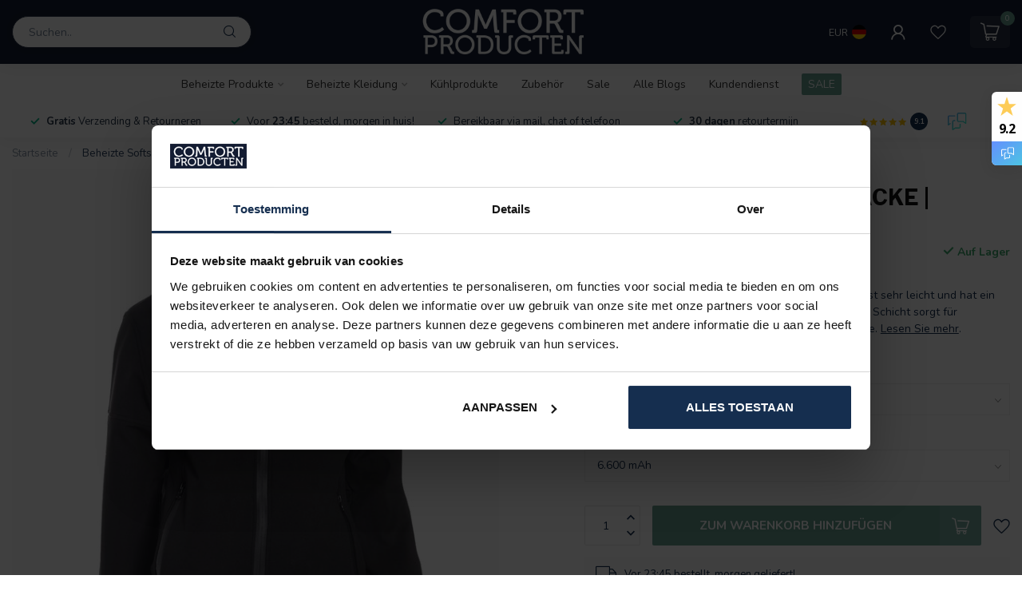

--- FILE ---
content_type: text/html;charset=utf-8
request_url: https://www.comfort-producten.be/de/verwarmde-softshell-jas-women.html
body_size: 48414
content:
<!DOCTYPE html>
<html lang="de">
  <head>
<link rel="preconnect" href="https://cdn.webshopapp.com">
<link rel="preconnect" href="https://fonts.googleapis.com">
<link rel="preconnect" href="https://fonts.gstatic.com" crossorigin>
<!--

    Theme Proxima | v1.0.0.1903202301_1_267139
    Theme designed and created by Dyvelopment - We are true e-commerce heroes!

    For custom Lightspeed eCom development or design contact us at www.dyvelopment.com

      _____                  _                                  _   
     |  __ \                | |                                | |  
     | |  | |_   ___   _____| | ___  _ __  _ __ ___   ___ _ __ | |_ 
     | |  | | | | \ \ / / _ \ |/ _ \| '_ \| '_ ` _ \ / _ \ '_ \| __|
     | |__| | |_| |\ V /  __/ | (_) | |_) | | | | | |  __/ | | | |_ 
     |_____/ \__, | \_/ \___|_|\___/| .__/|_| |_| |_|\___|_| |_|\__|
              __/ |                 | |                             
             |___/                  |_|                             
-->


<meta charset="utf-8"/>
<!-- [START] 'blocks/head.rain' -->
<!--

  (c) 2008-2026 Lightspeed Netherlands B.V.
  http://www.lightspeedhq.com
  Generated: 22-01-2026 @ 07:03:16

-->
<link rel="canonical" href="https://www.comfort-producten.be/de/verwarmde-softshell-jas-women.html"/>
<link rel="alternate" href="https://www.comfort-producten.be/de/index.rss" type="application/rss+xml" title="Neue Produkte"/>
<meta name="robots" content="noodp,noydir"/>
<meta name="google-site-verification" content="CNBMsYbITMz2oxMHipD4UebtRp9J74xO47u_oC1mw8Q"/>
<meta property="og:url" content="https://www.comfort-producten.be/de/verwarmde-softshell-jas-women.html?source=facebook"/>
<meta property="og:site_name" content="Comfort-Producten"/>
<meta property="og:title" content="Beheizte Softshell-Jacke | Damen – USB"/>
<meta property="og:description" content="Die BERTSCHAT® Softshell Jacke aus der PRO Edition ist sehr leicht und hat ein weiches Innenfutter. Die Wind- und wasserabweisende Schicht sorgt für Trockenhe"/>
<meta property="og:image" content="https://cdn.webshopapp.com/shops/267139/files/428814937/bertschat-beheizte-softshell-jacke-damen-usb.jpg"/>
<script src="https://integration.feedbackcompany.com/feedback-company-lightspeed-wsi.min.js?summary_uuid=41e3ad58-1d70-4f91-98af-548768e9ec18&extended_uuid=a2ffb0c0-4de6-4db2-81cd-6845203096ea&detail_selector=h1&language=nl"></script>
<script>
(function(w,d,s,l,i){w[l]=w[l]||[];w[l].push({'gtm.start':
new Date().getTime(),event:'gtm.js'});var f=d.getElementsByTagName(s)[0],
j=d.createElement(s),dl=l!='dataLayer'?'&l='+l:'';j.async=true;j.src=
'https://www.googletagmanager.com/gtm.js?id='+i+dl;f.parentNode.insertBefore(j,f);
})(window,document,'script','dataLayer','GTM-55SBFRHJ');
</script>
<!--[if lt IE 9]>
<script src="https://cdn.webshopapp.com/assets/html5shiv.js?2025-02-20"></script>
<![endif]-->
<!-- [END] 'blocks/head.rain' -->

<title>Beheizte Softshell-Jacke | Damen – USB - Comfort-Producten</title>

<meta name="dyapps-addons-enabled" content="false">
<meta name="dyapps-addons-version" content="2022081001">
<meta name="dyapps-theme-name" content="Proxima">
<meta name="dyapps-theme-editor" content="true">

<meta name="description" content="Die BERTSCHAT® Softshell Jacke aus der PRO Edition ist sehr leicht und hat ein weiches Innenfutter. Die Wind- und wasserabweisende Schicht sorgt für Trockenhe" />
<meta name="keywords" content="BERTSCHAT®, Beheizte, Softshell-Jacke, |, Damen, –, USB" />

<meta http-equiv="X-UA-Compatible" content="IE=edge">
<meta name="viewport" content="width=device-width, initial-scale=1">

<link rel="shortcut icon" href="https://cdn.webshopapp.com/shops/267139/themes/181774/v/1836075/assets/favicon.ico?20230414142833" type="image/x-icon" />
<link rel="preload" as="image" href="https://cdn.webshopapp.com/shops/267139/themes/181774/v/1835993/assets/logo.png?20230411120021">


	<link rel="preload" as="image" href="https://cdn.webshopapp.com/shops/267139/files/428814937/650x750x2/beheizte-softshell-jacke-damen-usb.jpg">

<script src="https://cdn.webshopapp.com/shops/267139/themes/181774/assets/jquery-1-12-4-min.js?20251118194308" defer></script>
<script>if(navigator.userAgent.indexOf("MSIE ") > -1 || navigator.userAgent.indexOf("Trident/") > -1) { document.write('<script src="https://cdn.webshopapp.com/shops/267139/themes/181774/assets/intersection-observer-polyfill.js?20251118194308">\x3C/script>') }</script>

<style>/*!
 * Bootstrap Reboot v4.6.1 (https://getbootstrap.com/)
 * Copyright 2011-2021 The Bootstrap Authors
 * Copyright 2011-2021 Twitter, Inc.
 * Licensed under MIT (https://github.com/twbs/bootstrap/blob/main/LICENSE)
 * Forked from Normalize.css, licensed MIT (https://github.com/necolas/normalize.css/blob/master/LICENSE.md)
 */*,*::before,*::after{box-sizing:border-box}html{font-family:sans-serif;line-height:1.15;-webkit-text-size-adjust:100%;-webkit-tap-highlight-color:rgba(0,0,0,0)}article,aside,figcaption,figure,footer,header,hgroup,main,nav,section{display:block}body{margin:0;font-family:-apple-system,BlinkMacSystemFont,"Segoe UI",Roboto,"Helvetica Neue",Arial,"Noto Sans","Liberation Sans",sans-serif,"Apple Color Emoji","Segoe UI Emoji","Segoe UI Symbol","Noto Color Emoji";font-size:1rem;font-weight:400;line-height:1.42857143;color:#212529;text-align:left;background-color:#fff}[tabindex="-1"]:focus:not(:focus-visible){outline:0 !important}hr{box-sizing:content-box;height:0;overflow:visible}h1,h2,h3,h4,h5,h6{margin-top:0;margin-bottom:.5rem}p{margin-top:0;margin-bottom:1rem}abbr[title],abbr[data-original-title]{text-decoration:underline;text-decoration:underline dotted;cursor:help;border-bottom:0;text-decoration-skip-ink:none}address{margin-bottom:1rem;font-style:normal;line-height:inherit}ol,ul,dl{margin-top:0;margin-bottom:1rem}ol ol,ul ul,ol ul,ul ol{margin-bottom:0}dt{font-weight:700}dd{margin-bottom:.5rem;margin-left:0}blockquote{margin:0 0 1rem}b,strong{font-weight:bolder}small{font-size:80%}sub,sup{position:relative;font-size:75%;line-height:0;vertical-align:baseline}sub{bottom:-0.25em}sup{top:-0.5em}a{color:#007bff;text-decoration:none;background-color:transparent}a:hover{color:#0056b3;text-decoration:underline}a:not([href]):not([class]){color:inherit;text-decoration:none}a:not([href]):not([class]):hover{color:inherit;text-decoration:none}pre,code,kbd,samp{font-family:SFMono-Regular,Menlo,Monaco,Consolas,"Liberation Mono","Courier New",monospace;font-size:1em}pre{margin-top:0;margin-bottom:1rem;overflow:auto;-ms-overflow-style:scrollbar}figure{margin:0 0 1rem}img{vertical-align:middle;border-style:none}svg{overflow:hidden;vertical-align:middle}table{border-collapse:collapse}caption{padding-top:.75rem;padding-bottom:.75rem;color:#6c757d;text-align:left;caption-side:bottom}th{text-align:inherit;text-align:-webkit-match-parent}label{display:inline-block;margin-bottom:.5rem}button{border-radius:0}button:focus:not(:focus-visible){outline:0}input,button,select,optgroup,textarea{margin:0;font-family:inherit;font-size:inherit;line-height:inherit}button,input{overflow:visible}button,select{text-transform:none}[role=button]{cursor:pointer}select{word-wrap:normal}button,[type=button],[type=reset],[type=submit]{-webkit-appearance:button}button:not(:disabled),[type=button]:not(:disabled),[type=reset]:not(:disabled),[type=submit]:not(:disabled){cursor:pointer}button::-moz-focus-inner,[type=button]::-moz-focus-inner,[type=reset]::-moz-focus-inner,[type=submit]::-moz-focus-inner{padding:0;border-style:none}input[type=radio],input[type=checkbox]{box-sizing:border-box;padding:0}textarea{overflow:auto;resize:vertical}fieldset{min-width:0;padding:0;margin:0;border:0}legend{display:block;width:100%;max-width:100%;padding:0;margin-bottom:.5rem;font-size:1.5rem;line-height:inherit;color:inherit;white-space:normal}progress{vertical-align:baseline}[type=number]::-webkit-inner-spin-button,[type=number]::-webkit-outer-spin-button{height:auto}[type=search]{outline-offset:-2px;-webkit-appearance:none}[type=search]::-webkit-search-decoration{-webkit-appearance:none}::-webkit-file-upload-button{font:inherit;-webkit-appearance:button}output{display:inline-block}summary{display:list-item;cursor:pointer}template{display:none}[hidden]{display:none !important}/*!
 * Bootstrap Grid v4.6.1 (https://getbootstrap.com/)
 * Copyright 2011-2021 The Bootstrap Authors
 * Copyright 2011-2021 Twitter, Inc.
 * Licensed under MIT (https://github.com/twbs/bootstrap/blob/main/LICENSE)
 */html{box-sizing:border-box;-ms-overflow-style:scrollbar}*,*::before,*::after{box-sizing:inherit}.container,.container-fluid,.container-xl,.container-lg,.container-md,.container-sm{width:100%;padding-right:15px;padding-left:15px;margin-right:auto;margin-left:auto}@media(min-width: 576px){.container-sm,.container{max-width:540px}}@media(min-width: 768px){.container-md,.container-sm,.container{max-width:720px}}@media(min-width: 992px){.container-lg,.container-md,.container-sm,.container{max-width:960px}}@media(min-width: 1200px){.container-xl,.container-lg,.container-md,.container-sm,.container{max-width:1140px}}.row{display:flex;flex-wrap:wrap;margin-right:-15px;margin-left:-15px}.no-gutters{margin-right:0;margin-left:0}.no-gutters>.col,.no-gutters>[class*=col-]{padding-right:0;padding-left:0}.col-xl,.col-xl-auto,.col-xl-12,.col-xl-11,.col-xl-10,.col-xl-9,.col-xl-8,.col-xl-7,.col-xl-6,.col-xl-5,.col-xl-4,.col-xl-3,.col-xl-2,.col-xl-1,.col-lg,.col-lg-auto,.col-lg-12,.col-lg-11,.col-lg-10,.col-lg-9,.col-lg-8,.col-lg-7,.col-lg-6,.col-lg-5,.col-lg-4,.col-lg-3,.col-lg-2,.col-lg-1,.col-md,.col-md-auto,.col-md-12,.col-md-11,.col-md-10,.col-md-9,.col-md-8,.col-md-7,.col-md-6,.col-md-5,.col-md-4,.col-md-3,.col-md-2,.col-md-1,.col-sm,.col-sm-auto,.col-sm-12,.col-sm-11,.col-sm-10,.col-sm-9,.col-sm-8,.col-sm-7,.col-sm-6,.col-sm-5,.col-sm-4,.col-sm-3,.col-sm-2,.col-sm-1,.col,.col-auto,.col-12,.col-11,.col-10,.col-9,.col-8,.col-7,.col-6,.col-5,.col-4,.col-3,.col-2,.col-1{position:relative;width:100%;padding-right:15px;padding-left:15px}.col{flex-basis:0;flex-grow:1;max-width:100%}.row-cols-1>*{flex:0 0 100%;max-width:100%}.row-cols-2>*{flex:0 0 50%;max-width:50%}.row-cols-3>*{flex:0 0 33.3333333333%;max-width:33.3333333333%}.row-cols-4>*{flex:0 0 25%;max-width:25%}.row-cols-5>*{flex:0 0 20%;max-width:20%}.row-cols-6>*{flex:0 0 16.6666666667%;max-width:16.6666666667%}.col-auto{flex:0 0 auto;width:auto;max-width:100%}.col-1{flex:0 0 8.33333333%;max-width:8.33333333%}.col-2{flex:0 0 16.66666667%;max-width:16.66666667%}.col-3{flex:0 0 25%;max-width:25%}.col-4{flex:0 0 33.33333333%;max-width:33.33333333%}.col-5{flex:0 0 41.66666667%;max-width:41.66666667%}.col-6{flex:0 0 50%;max-width:50%}.col-7{flex:0 0 58.33333333%;max-width:58.33333333%}.col-8{flex:0 0 66.66666667%;max-width:66.66666667%}.col-9{flex:0 0 75%;max-width:75%}.col-10{flex:0 0 83.33333333%;max-width:83.33333333%}.col-11{flex:0 0 91.66666667%;max-width:91.66666667%}.col-12{flex:0 0 100%;max-width:100%}.order-first{order:-1}.order-last{order:13}.order-0{order:0}.order-1{order:1}.order-2{order:2}.order-3{order:3}.order-4{order:4}.order-5{order:5}.order-6{order:6}.order-7{order:7}.order-8{order:8}.order-9{order:9}.order-10{order:10}.order-11{order:11}.order-12{order:12}.offset-1{margin-left:8.33333333%}.offset-2{margin-left:16.66666667%}.offset-3{margin-left:25%}.offset-4{margin-left:33.33333333%}.offset-5{margin-left:41.66666667%}.offset-6{margin-left:50%}.offset-7{margin-left:58.33333333%}.offset-8{margin-left:66.66666667%}.offset-9{margin-left:75%}.offset-10{margin-left:83.33333333%}.offset-11{margin-left:91.66666667%}@media(min-width: 576px){.col-sm{flex-basis:0;flex-grow:1;max-width:100%}.row-cols-sm-1>*{flex:0 0 100%;max-width:100%}.row-cols-sm-2>*{flex:0 0 50%;max-width:50%}.row-cols-sm-3>*{flex:0 0 33.3333333333%;max-width:33.3333333333%}.row-cols-sm-4>*{flex:0 0 25%;max-width:25%}.row-cols-sm-5>*{flex:0 0 20%;max-width:20%}.row-cols-sm-6>*{flex:0 0 16.6666666667%;max-width:16.6666666667%}.col-sm-auto{flex:0 0 auto;width:auto;max-width:100%}.col-sm-1{flex:0 0 8.33333333%;max-width:8.33333333%}.col-sm-2{flex:0 0 16.66666667%;max-width:16.66666667%}.col-sm-3{flex:0 0 25%;max-width:25%}.col-sm-4{flex:0 0 33.33333333%;max-width:33.33333333%}.col-sm-5{flex:0 0 41.66666667%;max-width:41.66666667%}.col-sm-6{flex:0 0 50%;max-width:50%}.col-sm-7{flex:0 0 58.33333333%;max-width:58.33333333%}.col-sm-8{flex:0 0 66.66666667%;max-width:66.66666667%}.col-sm-9{flex:0 0 75%;max-width:75%}.col-sm-10{flex:0 0 83.33333333%;max-width:83.33333333%}.col-sm-11{flex:0 0 91.66666667%;max-width:91.66666667%}.col-sm-12{flex:0 0 100%;max-width:100%}.order-sm-first{order:-1}.order-sm-last{order:13}.order-sm-0{order:0}.order-sm-1{order:1}.order-sm-2{order:2}.order-sm-3{order:3}.order-sm-4{order:4}.order-sm-5{order:5}.order-sm-6{order:6}.order-sm-7{order:7}.order-sm-8{order:8}.order-sm-9{order:9}.order-sm-10{order:10}.order-sm-11{order:11}.order-sm-12{order:12}.offset-sm-0{margin-left:0}.offset-sm-1{margin-left:8.33333333%}.offset-sm-2{margin-left:16.66666667%}.offset-sm-3{margin-left:25%}.offset-sm-4{margin-left:33.33333333%}.offset-sm-5{margin-left:41.66666667%}.offset-sm-6{margin-left:50%}.offset-sm-7{margin-left:58.33333333%}.offset-sm-8{margin-left:66.66666667%}.offset-sm-9{margin-left:75%}.offset-sm-10{margin-left:83.33333333%}.offset-sm-11{margin-left:91.66666667%}}@media(min-width: 768px){.col-md{flex-basis:0;flex-grow:1;max-width:100%}.row-cols-md-1>*{flex:0 0 100%;max-width:100%}.row-cols-md-2>*{flex:0 0 50%;max-width:50%}.row-cols-md-3>*{flex:0 0 33.3333333333%;max-width:33.3333333333%}.row-cols-md-4>*{flex:0 0 25%;max-width:25%}.row-cols-md-5>*{flex:0 0 20%;max-width:20%}.row-cols-md-6>*{flex:0 0 16.6666666667%;max-width:16.6666666667%}.col-md-auto{flex:0 0 auto;width:auto;max-width:100%}.col-md-1{flex:0 0 8.33333333%;max-width:8.33333333%}.col-md-2{flex:0 0 16.66666667%;max-width:16.66666667%}.col-md-3{flex:0 0 25%;max-width:25%}.col-md-4{flex:0 0 33.33333333%;max-width:33.33333333%}.col-md-5{flex:0 0 41.66666667%;max-width:41.66666667%}.col-md-6{flex:0 0 50%;max-width:50%}.col-md-7{flex:0 0 58.33333333%;max-width:58.33333333%}.col-md-8{flex:0 0 66.66666667%;max-width:66.66666667%}.col-md-9{flex:0 0 75%;max-width:75%}.col-md-10{flex:0 0 83.33333333%;max-width:83.33333333%}.col-md-11{flex:0 0 91.66666667%;max-width:91.66666667%}.col-md-12{flex:0 0 100%;max-width:100%}.order-md-first{order:-1}.order-md-last{order:13}.order-md-0{order:0}.order-md-1{order:1}.order-md-2{order:2}.order-md-3{order:3}.order-md-4{order:4}.order-md-5{order:5}.order-md-6{order:6}.order-md-7{order:7}.order-md-8{order:8}.order-md-9{order:9}.order-md-10{order:10}.order-md-11{order:11}.order-md-12{order:12}.offset-md-0{margin-left:0}.offset-md-1{margin-left:8.33333333%}.offset-md-2{margin-left:16.66666667%}.offset-md-3{margin-left:25%}.offset-md-4{margin-left:33.33333333%}.offset-md-5{margin-left:41.66666667%}.offset-md-6{margin-left:50%}.offset-md-7{margin-left:58.33333333%}.offset-md-8{margin-left:66.66666667%}.offset-md-9{margin-left:75%}.offset-md-10{margin-left:83.33333333%}.offset-md-11{margin-left:91.66666667%}}@media(min-width: 992px){.col-lg{flex-basis:0;flex-grow:1;max-width:100%}.row-cols-lg-1>*{flex:0 0 100%;max-width:100%}.row-cols-lg-2>*{flex:0 0 50%;max-width:50%}.row-cols-lg-3>*{flex:0 0 33.3333333333%;max-width:33.3333333333%}.row-cols-lg-4>*{flex:0 0 25%;max-width:25%}.row-cols-lg-5>*{flex:0 0 20%;max-width:20%}.row-cols-lg-6>*{flex:0 0 16.6666666667%;max-width:16.6666666667%}.col-lg-auto{flex:0 0 auto;width:auto;max-width:100%}.col-lg-1{flex:0 0 8.33333333%;max-width:8.33333333%}.col-lg-2{flex:0 0 16.66666667%;max-width:16.66666667%}.col-lg-3{flex:0 0 25%;max-width:25%}.col-lg-4{flex:0 0 33.33333333%;max-width:33.33333333%}.col-lg-5{flex:0 0 41.66666667%;max-width:41.66666667%}.col-lg-6{flex:0 0 50%;max-width:50%}.col-lg-7{flex:0 0 58.33333333%;max-width:58.33333333%}.col-lg-8{flex:0 0 66.66666667%;max-width:66.66666667%}.col-lg-9{flex:0 0 75%;max-width:75%}.col-lg-10{flex:0 0 83.33333333%;max-width:83.33333333%}.col-lg-11{flex:0 0 91.66666667%;max-width:91.66666667%}.col-lg-12{flex:0 0 100%;max-width:100%}.order-lg-first{order:-1}.order-lg-last{order:13}.order-lg-0{order:0}.order-lg-1{order:1}.order-lg-2{order:2}.order-lg-3{order:3}.order-lg-4{order:4}.order-lg-5{order:5}.order-lg-6{order:6}.order-lg-7{order:7}.order-lg-8{order:8}.order-lg-9{order:9}.order-lg-10{order:10}.order-lg-11{order:11}.order-lg-12{order:12}.offset-lg-0{margin-left:0}.offset-lg-1{margin-left:8.33333333%}.offset-lg-2{margin-left:16.66666667%}.offset-lg-3{margin-left:25%}.offset-lg-4{margin-left:33.33333333%}.offset-lg-5{margin-left:41.66666667%}.offset-lg-6{margin-left:50%}.offset-lg-7{margin-left:58.33333333%}.offset-lg-8{margin-left:66.66666667%}.offset-lg-9{margin-left:75%}.offset-lg-10{margin-left:83.33333333%}.offset-lg-11{margin-left:91.66666667%}}@media(min-width: 1200px){.col-xl{flex-basis:0;flex-grow:1;max-width:100%}.row-cols-xl-1>*{flex:0 0 100%;max-width:100%}.row-cols-xl-2>*{flex:0 0 50%;max-width:50%}.row-cols-xl-3>*{flex:0 0 33.3333333333%;max-width:33.3333333333%}.row-cols-xl-4>*{flex:0 0 25%;max-width:25%}.row-cols-xl-5>*{flex:0 0 20%;max-width:20%}.row-cols-xl-6>*{flex:0 0 16.6666666667%;max-width:16.6666666667%}.col-xl-auto{flex:0 0 auto;width:auto;max-width:100%}.col-xl-1{flex:0 0 8.33333333%;max-width:8.33333333%}.col-xl-2{flex:0 0 16.66666667%;max-width:16.66666667%}.col-xl-3{flex:0 0 25%;max-width:25%}.col-xl-4{flex:0 0 33.33333333%;max-width:33.33333333%}.col-xl-5{flex:0 0 41.66666667%;max-width:41.66666667%}.col-xl-6{flex:0 0 50%;max-width:50%}.col-xl-7{flex:0 0 58.33333333%;max-width:58.33333333%}.col-xl-8{flex:0 0 66.66666667%;max-width:66.66666667%}.col-xl-9{flex:0 0 75%;max-width:75%}.col-xl-10{flex:0 0 83.33333333%;max-width:83.33333333%}.col-xl-11{flex:0 0 91.66666667%;max-width:91.66666667%}.col-xl-12{flex:0 0 100%;max-width:100%}.order-xl-first{order:-1}.order-xl-last{order:13}.order-xl-0{order:0}.order-xl-1{order:1}.order-xl-2{order:2}.order-xl-3{order:3}.order-xl-4{order:4}.order-xl-5{order:5}.order-xl-6{order:6}.order-xl-7{order:7}.order-xl-8{order:8}.order-xl-9{order:9}.order-xl-10{order:10}.order-xl-11{order:11}.order-xl-12{order:12}.offset-xl-0{margin-left:0}.offset-xl-1{margin-left:8.33333333%}.offset-xl-2{margin-left:16.66666667%}.offset-xl-3{margin-left:25%}.offset-xl-4{margin-left:33.33333333%}.offset-xl-5{margin-left:41.66666667%}.offset-xl-6{margin-left:50%}.offset-xl-7{margin-left:58.33333333%}.offset-xl-8{margin-left:66.66666667%}.offset-xl-9{margin-left:75%}.offset-xl-10{margin-left:83.33333333%}.offset-xl-11{margin-left:91.66666667%}}.d-none{display:none !important}.d-inline{display:inline !important}.d-inline-block{display:inline-block !important}.d-block{display:block !important}.d-table{display:table !important}.d-table-row{display:table-row !important}.d-table-cell{display:table-cell !important}.d-flex{display:flex !important}.d-inline-flex{display:inline-flex !important}@media(min-width: 576px){.d-sm-none{display:none !important}.d-sm-inline{display:inline !important}.d-sm-inline-block{display:inline-block !important}.d-sm-block{display:block !important}.d-sm-table{display:table !important}.d-sm-table-row{display:table-row !important}.d-sm-table-cell{display:table-cell !important}.d-sm-flex{display:flex !important}.d-sm-inline-flex{display:inline-flex !important}}@media(min-width: 768px){.d-md-none{display:none !important}.d-md-inline{display:inline !important}.d-md-inline-block{display:inline-block !important}.d-md-block{display:block !important}.d-md-table{display:table !important}.d-md-table-row{display:table-row !important}.d-md-table-cell{display:table-cell !important}.d-md-flex{display:flex !important}.d-md-inline-flex{display:inline-flex !important}}@media(min-width: 992px){.d-lg-none{display:none !important}.d-lg-inline{display:inline !important}.d-lg-inline-block{display:inline-block !important}.d-lg-block{display:block !important}.d-lg-table{display:table !important}.d-lg-table-row{display:table-row !important}.d-lg-table-cell{display:table-cell !important}.d-lg-flex{display:flex !important}.d-lg-inline-flex{display:inline-flex !important}}@media(min-width: 1200px){.d-xl-none{display:none !important}.d-xl-inline{display:inline !important}.d-xl-inline-block{display:inline-block !important}.d-xl-block{display:block !important}.d-xl-table{display:table !important}.d-xl-table-row{display:table-row !important}.d-xl-table-cell{display:table-cell !important}.d-xl-flex{display:flex !important}.d-xl-inline-flex{display:inline-flex !important}}@media print{.d-print-none{display:none !important}.d-print-inline{display:inline !important}.d-print-inline-block{display:inline-block !important}.d-print-block{display:block !important}.d-print-table{display:table !important}.d-print-table-row{display:table-row !important}.d-print-table-cell{display:table-cell !important}.d-print-flex{display:flex !important}.d-print-inline-flex{display:inline-flex !important}}.flex-row{flex-direction:row !important}.flex-column{flex-direction:column !important}.flex-row-reverse{flex-direction:row-reverse !important}.flex-column-reverse{flex-direction:column-reverse !important}.flex-wrap{flex-wrap:wrap !important}.flex-nowrap{flex-wrap:nowrap !important}.flex-wrap-reverse{flex-wrap:wrap-reverse !important}.flex-fill{flex:1 1 auto !important}.flex-grow-0{flex-grow:0 !important}.flex-grow-1{flex-grow:1 !important}.flex-shrink-0{flex-shrink:0 !important}.flex-shrink-1{flex-shrink:1 !important}.justify-content-start{justify-content:flex-start !important}.justify-content-end{justify-content:flex-end !important}.justify-content-center{justify-content:center !important}.justify-content-between{justify-content:space-between !important}.justify-content-around{justify-content:space-around !important}.align-items-start{align-items:flex-start !important}.align-items-end{align-items:flex-end !important}.align-items-center{align-items:center !important}.align-items-baseline{align-items:baseline !important}.align-items-stretch{align-items:stretch !important}.align-content-start{align-content:flex-start !important}.align-content-end{align-content:flex-end !important}.align-content-center{align-content:center !important}.align-content-between{align-content:space-between !important}.align-content-around{align-content:space-around !important}.align-content-stretch{align-content:stretch !important}.align-self-auto{align-self:auto !important}.align-self-start{align-self:flex-start !important}.align-self-end{align-self:flex-end !important}.align-self-center{align-self:center !important}.align-self-baseline{align-self:baseline !important}.align-self-stretch{align-self:stretch !important}@media(min-width: 576px){.flex-sm-row{flex-direction:row !important}.flex-sm-column{flex-direction:column !important}.flex-sm-row-reverse{flex-direction:row-reverse !important}.flex-sm-column-reverse{flex-direction:column-reverse !important}.flex-sm-wrap{flex-wrap:wrap !important}.flex-sm-nowrap{flex-wrap:nowrap !important}.flex-sm-wrap-reverse{flex-wrap:wrap-reverse !important}.flex-sm-fill{flex:1 1 auto !important}.flex-sm-grow-0{flex-grow:0 !important}.flex-sm-grow-1{flex-grow:1 !important}.flex-sm-shrink-0{flex-shrink:0 !important}.flex-sm-shrink-1{flex-shrink:1 !important}.justify-content-sm-start{justify-content:flex-start !important}.justify-content-sm-end{justify-content:flex-end !important}.justify-content-sm-center{justify-content:center !important}.justify-content-sm-between{justify-content:space-between !important}.justify-content-sm-around{justify-content:space-around !important}.align-items-sm-start{align-items:flex-start !important}.align-items-sm-end{align-items:flex-end !important}.align-items-sm-center{align-items:center !important}.align-items-sm-baseline{align-items:baseline !important}.align-items-sm-stretch{align-items:stretch !important}.align-content-sm-start{align-content:flex-start !important}.align-content-sm-end{align-content:flex-end !important}.align-content-sm-center{align-content:center !important}.align-content-sm-between{align-content:space-between !important}.align-content-sm-around{align-content:space-around !important}.align-content-sm-stretch{align-content:stretch !important}.align-self-sm-auto{align-self:auto !important}.align-self-sm-start{align-self:flex-start !important}.align-self-sm-end{align-self:flex-end !important}.align-self-sm-center{align-self:center !important}.align-self-sm-baseline{align-self:baseline !important}.align-self-sm-stretch{align-self:stretch !important}}@media(min-width: 768px){.flex-md-row{flex-direction:row !important}.flex-md-column{flex-direction:column !important}.flex-md-row-reverse{flex-direction:row-reverse !important}.flex-md-column-reverse{flex-direction:column-reverse !important}.flex-md-wrap{flex-wrap:wrap !important}.flex-md-nowrap{flex-wrap:nowrap !important}.flex-md-wrap-reverse{flex-wrap:wrap-reverse !important}.flex-md-fill{flex:1 1 auto !important}.flex-md-grow-0{flex-grow:0 !important}.flex-md-grow-1{flex-grow:1 !important}.flex-md-shrink-0{flex-shrink:0 !important}.flex-md-shrink-1{flex-shrink:1 !important}.justify-content-md-start{justify-content:flex-start !important}.justify-content-md-end{justify-content:flex-end !important}.justify-content-md-center{justify-content:center !important}.justify-content-md-between{justify-content:space-between !important}.justify-content-md-around{justify-content:space-around !important}.align-items-md-start{align-items:flex-start !important}.align-items-md-end{align-items:flex-end !important}.align-items-md-center{align-items:center !important}.align-items-md-baseline{align-items:baseline !important}.align-items-md-stretch{align-items:stretch !important}.align-content-md-start{align-content:flex-start !important}.align-content-md-end{align-content:flex-end !important}.align-content-md-center{align-content:center !important}.align-content-md-between{align-content:space-between !important}.align-content-md-around{align-content:space-around !important}.align-content-md-stretch{align-content:stretch !important}.align-self-md-auto{align-self:auto !important}.align-self-md-start{align-self:flex-start !important}.align-self-md-end{align-self:flex-end !important}.align-self-md-center{align-self:center !important}.align-self-md-baseline{align-self:baseline !important}.align-self-md-stretch{align-self:stretch !important}}@media(min-width: 992px){.flex-lg-row{flex-direction:row !important}.flex-lg-column{flex-direction:column !important}.flex-lg-row-reverse{flex-direction:row-reverse !important}.flex-lg-column-reverse{flex-direction:column-reverse !important}.flex-lg-wrap{flex-wrap:wrap !important}.flex-lg-nowrap{flex-wrap:nowrap !important}.flex-lg-wrap-reverse{flex-wrap:wrap-reverse !important}.flex-lg-fill{flex:1 1 auto !important}.flex-lg-grow-0{flex-grow:0 !important}.flex-lg-grow-1{flex-grow:1 !important}.flex-lg-shrink-0{flex-shrink:0 !important}.flex-lg-shrink-1{flex-shrink:1 !important}.justify-content-lg-start{justify-content:flex-start !important}.justify-content-lg-end{justify-content:flex-end !important}.justify-content-lg-center{justify-content:center !important}.justify-content-lg-between{justify-content:space-between !important}.justify-content-lg-around{justify-content:space-around !important}.align-items-lg-start{align-items:flex-start !important}.align-items-lg-end{align-items:flex-end !important}.align-items-lg-center{align-items:center !important}.align-items-lg-baseline{align-items:baseline !important}.align-items-lg-stretch{align-items:stretch !important}.align-content-lg-start{align-content:flex-start !important}.align-content-lg-end{align-content:flex-end !important}.align-content-lg-center{align-content:center !important}.align-content-lg-between{align-content:space-between !important}.align-content-lg-around{align-content:space-around !important}.align-content-lg-stretch{align-content:stretch !important}.align-self-lg-auto{align-self:auto !important}.align-self-lg-start{align-self:flex-start !important}.align-self-lg-end{align-self:flex-end !important}.align-self-lg-center{align-self:center !important}.align-self-lg-baseline{align-self:baseline !important}.align-self-lg-stretch{align-self:stretch !important}}@media(min-width: 1200px){.flex-xl-row{flex-direction:row !important}.flex-xl-column{flex-direction:column !important}.flex-xl-row-reverse{flex-direction:row-reverse !important}.flex-xl-column-reverse{flex-direction:column-reverse !important}.flex-xl-wrap{flex-wrap:wrap !important}.flex-xl-nowrap{flex-wrap:nowrap !important}.flex-xl-wrap-reverse{flex-wrap:wrap-reverse !important}.flex-xl-fill{flex:1 1 auto !important}.flex-xl-grow-0{flex-grow:0 !important}.flex-xl-grow-1{flex-grow:1 !important}.flex-xl-shrink-0{flex-shrink:0 !important}.flex-xl-shrink-1{flex-shrink:1 !important}.justify-content-xl-start{justify-content:flex-start !important}.justify-content-xl-end{justify-content:flex-end !important}.justify-content-xl-center{justify-content:center !important}.justify-content-xl-between{justify-content:space-between !important}.justify-content-xl-around{justify-content:space-around !important}.align-items-xl-start{align-items:flex-start !important}.align-items-xl-end{align-items:flex-end !important}.align-items-xl-center{align-items:center !important}.align-items-xl-baseline{align-items:baseline !important}.align-items-xl-stretch{align-items:stretch !important}.align-content-xl-start{align-content:flex-start !important}.align-content-xl-end{align-content:flex-end !important}.align-content-xl-center{align-content:center !important}.align-content-xl-between{align-content:space-between !important}.align-content-xl-around{align-content:space-around !important}.align-content-xl-stretch{align-content:stretch !important}.align-self-xl-auto{align-self:auto !important}.align-self-xl-start{align-self:flex-start !important}.align-self-xl-end{align-self:flex-end !important}.align-self-xl-center{align-self:center !important}.align-self-xl-baseline{align-self:baseline !important}.align-self-xl-stretch{align-self:stretch !important}}.m-0{margin:0 !important}.mt-0,.my-0{margin-top:0 !important}.mr-0,.mx-0{margin-right:0 !important}.mb-0,.my-0{margin-bottom:0 !important}.ml-0,.mx-0{margin-left:0 !important}.m-1{margin:5px !important}.mt-1,.my-1{margin-top:5px !important}.mr-1,.mx-1{margin-right:5px !important}.mb-1,.my-1{margin-bottom:5px !important}.ml-1,.mx-1{margin-left:5px !important}.m-2{margin:10px !important}.mt-2,.my-2{margin-top:10px !important}.mr-2,.mx-2{margin-right:10px !important}.mb-2,.my-2{margin-bottom:10px !important}.ml-2,.mx-2{margin-left:10px !important}.m-3{margin:15px !important}.mt-3,.my-3{margin-top:15px !important}.mr-3,.mx-3{margin-right:15px !important}.mb-3,.my-3{margin-bottom:15px !important}.ml-3,.mx-3{margin-left:15px !important}.m-4{margin:30px !important}.mt-4,.my-4{margin-top:30px !important}.mr-4,.mx-4{margin-right:30px !important}.mb-4,.my-4{margin-bottom:30px !important}.ml-4,.mx-4{margin-left:30px !important}.m-5{margin:50px !important}.mt-5,.my-5{margin-top:50px !important}.mr-5,.mx-5{margin-right:50px !important}.mb-5,.my-5{margin-bottom:50px !important}.ml-5,.mx-5{margin-left:50px !important}.m-6{margin:80px !important}.mt-6,.my-6{margin-top:80px !important}.mr-6,.mx-6{margin-right:80px !important}.mb-6,.my-6{margin-bottom:80px !important}.ml-6,.mx-6{margin-left:80px !important}.p-0{padding:0 !important}.pt-0,.py-0{padding-top:0 !important}.pr-0,.px-0{padding-right:0 !important}.pb-0,.py-0{padding-bottom:0 !important}.pl-0,.px-0{padding-left:0 !important}.p-1{padding:5px !important}.pt-1,.py-1{padding-top:5px !important}.pr-1,.px-1{padding-right:5px !important}.pb-1,.py-1{padding-bottom:5px !important}.pl-1,.px-1{padding-left:5px !important}.p-2{padding:10px !important}.pt-2,.py-2{padding-top:10px !important}.pr-2,.px-2{padding-right:10px !important}.pb-2,.py-2{padding-bottom:10px !important}.pl-2,.px-2{padding-left:10px !important}.p-3{padding:15px !important}.pt-3,.py-3{padding-top:15px !important}.pr-3,.px-3{padding-right:15px !important}.pb-3,.py-3{padding-bottom:15px !important}.pl-3,.px-3{padding-left:15px !important}.p-4{padding:30px !important}.pt-4,.py-4{padding-top:30px !important}.pr-4,.px-4{padding-right:30px !important}.pb-4,.py-4{padding-bottom:30px !important}.pl-4,.px-4{padding-left:30px !important}.p-5{padding:50px !important}.pt-5,.py-5{padding-top:50px !important}.pr-5,.px-5{padding-right:50px !important}.pb-5,.py-5{padding-bottom:50px !important}.pl-5,.px-5{padding-left:50px !important}.p-6{padding:80px !important}.pt-6,.py-6{padding-top:80px !important}.pr-6,.px-6{padding-right:80px !important}.pb-6,.py-6{padding-bottom:80px !important}.pl-6,.px-6{padding-left:80px !important}.m-n1{margin:-5px !important}.mt-n1,.my-n1{margin-top:-5px !important}.mr-n1,.mx-n1{margin-right:-5px !important}.mb-n1,.my-n1{margin-bottom:-5px !important}.ml-n1,.mx-n1{margin-left:-5px !important}.m-n2{margin:-10px !important}.mt-n2,.my-n2{margin-top:-10px !important}.mr-n2,.mx-n2{margin-right:-10px !important}.mb-n2,.my-n2{margin-bottom:-10px !important}.ml-n2,.mx-n2{margin-left:-10px !important}.m-n3{margin:-15px !important}.mt-n3,.my-n3{margin-top:-15px !important}.mr-n3,.mx-n3{margin-right:-15px !important}.mb-n3,.my-n3{margin-bottom:-15px !important}.ml-n3,.mx-n3{margin-left:-15px !important}.m-n4{margin:-30px !important}.mt-n4,.my-n4{margin-top:-30px !important}.mr-n4,.mx-n4{margin-right:-30px !important}.mb-n4,.my-n4{margin-bottom:-30px !important}.ml-n4,.mx-n4{margin-left:-30px !important}.m-n5{margin:-50px !important}.mt-n5,.my-n5{margin-top:-50px !important}.mr-n5,.mx-n5{margin-right:-50px !important}.mb-n5,.my-n5{margin-bottom:-50px !important}.ml-n5,.mx-n5{margin-left:-50px !important}.m-n6{margin:-80px !important}.mt-n6,.my-n6{margin-top:-80px !important}.mr-n6,.mx-n6{margin-right:-80px !important}.mb-n6,.my-n6{margin-bottom:-80px !important}.ml-n6,.mx-n6{margin-left:-80px !important}.m-auto{margin:auto !important}.mt-auto,.my-auto{margin-top:auto !important}.mr-auto,.mx-auto{margin-right:auto !important}.mb-auto,.my-auto{margin-bottom:auto !important}.ml-auto,.mx-auto{margin-left:auto !important}@media(min-width: 576px){.m-sm-0{margin:0 !important}.mt-sm-0,.my-sm-0{margin-top:0 !important}.mr-sm-0,.mx-sm-0{margin-right:0 !important}.mb-sm-0,.my-sm-0{margin-bottom:0 !important}.ml-sm-0,.mx-sm-0{margin-left:0 !important}.m-sm-1{margin:5px !important}.mt-sm-1,.my-sm-1{margin-top:5px !important}.mr-sm-1,.mx-sm-1{margin-right:5px !important}.mb-sm-1,.my-sm-1{margin-bottom:5px !important}.ml-sm-1,.mx-sm-1{margin-left:5px !important}.m-sm-2{margin:10px !important}.mt-sm-2,.my-sm-2{margin-top:10px !important}.mr-sm-2,.mx-sm-2{margin-right:10px !important}.mb-sm-2,.my-sm-2{margin-bottom:10px !important}.ml-sm-2,.mx-sm-2{margin-left:10px !important}.m-sm-3{margin:15px !important}.mt-sm-3,.my-sm-3{margin-top:15px !important}.mr-sm-3,.mx-sm-3{margin-right:15px !important}.mb-sm-3,.my-sm-3{margin-bottom:15px !important}.ml-sm-3,.mx-sm-3{margin-left:15px !important}.m-sm-4{margin:30px !important}.mt-sm-4,.my-sm-4{margin-top:30px !important}.mr-sm-4,.mx-sm-4{margin-right:30px !important}.mb-sm-4,.my-sm-4{margin-bottom:30px !important}.ml-sm-4,.mx-sm-4{margin-left:30px !important}.m-sm-5{margin:50px !important}.mt-sm-5,.my-sm-5{margin-top:50px !important}.mr-sm-5,.mx-sm-5{margin-right:50px !important}.mb-sm-5,.my-sm-5{margin-bottom:50px !important}.ml-sm-5,.mx-sm-5{margin-left:50px !important}.m-sm-6{margin:80px !important}.mt-sm-6,.my-sm-6{margin-top:80px !important}.mr-sm-6,.mx-sm-6{margin-right:80px !important}.mb-sm-6,.my-sm-6{margin-bottom:80px !important}.ml-sm-6,.mx-sm-6{margin-left:80px !important}.p-sm-0{padding:0 !important}.pt-sm-0,.py-sm-0{padding-top:0 !important}.pr-sm-0,.px-sm-0{padding-right:0 !important}.pb-sm-0,.py-sm-0{padding-bottom:0 !important}.pl-sm-0,.px-sm-0{padding-left:0 !important}.p-sm-1{padding:5px !important}.pt-sm-1,.py-sm-1{padding-top:5px !important}.pr-sm-1,.px-sm-1{padding-right:5px !important}.pb-sm-1,.py-sm-1{padding-bottom:5px !important}.pl-sm-1,.px-sm-1{padding-left:5px !important}.p-sm-2{padding:10px !important}.pt-sm-2,.py-sm-2{padding-top:10px !important}.pr-sm-2,.px-sm-2{padding-right:10px !important}.pb-sm-2,.py-sm-2{padding-bottom:10px !important}.pl-sm-2,.px-sm-2{padding-left:10px !important}.p-sm-3{padding:15px !important}.pt-sm-3,.py-sm-3{padding-top:15px !important}.pr-sm-3,.px-sm-3{padding-right:15px !important}.pb-sm-3,.py-sm-3{padding-bottom:15px !important}.pl-sm-3,.px-sm-3{padding-left:15px !important}.p-sm-4{padding:30px !important}.pt-sm-4,.py-sm-4{padding-top:30px !important}.pr-sm-4,.px-sm-4{padding-right:30px !important}.pb-sm-4,.py-sm-4{padding-bottom:30px !important}.pl-sm-4,.px-sm-4{padding-left:30px !important}.p-sm-5{padding:50px !important}.pt-sm-5,.py-sm-5{padding-top:50px !important}.pr-sm-5,.px-sm-5{padding-right:50px !important}.pb-sm-5,.py-sm-5{padding-bottom:50px !important}.pl-sm-5,.px-sm-5{padding-left:50px !important}.p-sm-6{padding:80px !important}.pt-sm-6,.py-sm-6{padding-top:80px !important}.pr-sm-6,.px-sm-6{padding-right:80px !important}.pb-sm-6,.py-sm-6{padding-bottom:80px !important}.pl-sm-6,.px-sm-6{padding-left:80px !important}.m-sm-n1{margin:-5px !important}.mt-sm-n1,.my-sm-n1{margin-top:-5px !important}.mr-sm-n1,.mx-sm-n1{margin-right:-5px !important}.mb-sm-n1,.my-sm-n1{margin-bottom:-5px !important}.ml-sm-n1,.mx-sm-n1{margin-left:-5px !important}.m-sm-n2{margin:-10px !important}.mt-sm-n2,.my-sm-n2{margin-top:-10px !important}.mr-sm-n2,.mx-sm-n2{margin-right:-10px !important}.mb-sm-n2,.my-sm-n2{margin-bottom:-10px !important}.ml-sm-n2,.mx-sm-n2{margin-left:-10px !important}.m-sm-n3{margin:-15px !important}.mt-sm-n3,.my-sm-n3{margin-top:-15px !important}.mr-sm-n3,.mx-sm-n3{margin-right:-15px !important}.mb-sm-n3,.my-sm-n3{margin-bottom:-15px !important}.ml-sm-n3,.mx-sm-n3{margin-left:-15px !important}.m-sm-n4{margin:-30px !important}.mt-sm-n4,.my-sm-n4{margin-top:-30px !important}.mr-sm-n4,.mx-sm-n4{margin-right:-30px !important}.mb-sm-n4,.my-sm-n4{margin-bottom:-30px !important}.ml-sm-n4,.mx-sm-n4{margin-left:-30px !important}.m-sm-n5{margin:-50px !important}.mt-sm-n5,.my-sm-n5{margin-top:-50px !important}.mr-sm-n5,.mx-sm-n5{margin-right:-50px !important}.mb-sm-n5,.my-sm-n5{margin-bottom:-50px !important}.ml-sm-n5,.mx-sm-n5{margin-left:-50px !important}.m-sm-n6{margin:-80px !important}.mt-sm-n6,.my-sm-n6{margin-top:-80px !important}.mr-sm-n6,.mx-sm-n6{margin-right:-80px !important}.mb-sm-n6,.my-sm-n6{margin-bottom:-80px !important}.ml-sm-n6,.mx-sm-n6{margin-left:-80px !important}.m-sm-auto{margin:auto !important}.mt-sm-auto,.my-sm-auto{margin-top:auto !important}.mr-sm-auto,.mx-sm-auto{margin-right:auto !important}.mb-sm-auto,.my-sm-auto{margin-bottom:auto !important}.ml-sm-auto,.mx-sm-auto{margin-left:auto !important}}@media(min-width: 768px){.m-md-0{margin:0 !important}.mt-md-0,.my-md-0{margin-top:0 !important}.mr-md-0,.mx-md-0{margin-right:0 !important}.mb-md-0,.my-md-0{margin-bottom:0 !important}.ml-md-0,.mx-md-0{margin-left:0 !important}.m-md-1{margin:5px !important}.mt-md-1,.my-md-1{margin-top:5px !important}.mr-md-1,.mx-md-1{margin-right:5px !important}.mb-md-1,.my-md-1{margin-bottom:5px !important}.ml-md-1,.mx-md-1{margin-left:5px !important}.m-md-2{margin:10px !important}.mt-md-2,.my-md-2{margin-top:10px !important}.mr-md-2,.mx-md-2{margin-right:10px !important}.mb-md-2,.my-md-2{margin-bottom:10px !important}.ml-md-2,.mx-md-2{margin-left:10px !important}.m-md-3{margin:15px !important}.mt-md-3,.my-md-3{margin-top:15px !important}.mr-md-3,.mx-md-3{margin-right:15px !important}.mb-md-3,.my-md-3{margin-bottom:15px !important}.ml-md-3,.mx-md-3{margin-left:15px !important}.m-md-4{margin:30px !important}.mt-md-4,.my-md-4{margin-top:30px !important}.mr-md-4,.mx-md-4{margin-right:30px !important}.mb-md-4,.my-md-4{margin-bottom:30px !important}.ml-md-4,.mx-md-4{margin-left:30px !important}.m-md-5{margin:50px !important}.mt-md-5,.my-md-5{margin-top:50px !important}.mr-md-5,.mx-md-5{margin-right:50px !important}.mb-md-5,.my-md-5{margin-bottom:50px !important}.ml-md-5,.mx-md-5{margin-left:50px !important}.m-md-6{margin:80px !important}.mt-md-6,.my-md-6{margin-top:80px !important}.mr-md-6,.mx-md-6{margin-right:80px !important}.mb-md-6,.my-md-6{margin-bottom:80px !important}.ml-md-6,.mx-md-6{margin-left:80px !important}.p-md-0{padding:0 !important}.pt-md-0,.py-md-0{padding-top:0 !important}.pr-md-0,.px-md-0{padding-right:0 !important}.pb-md-0,.py-md-0{padding-bottom:0 !important}.pl-md-0,.px-md-0{padding-left:0 !important}.p-md-1{padding:5px !important}.pt-md-1,.py-md-1{padding-top:5px !important}.pr-md-1,.px-md-1{padding-right:5px !important}.pb-md-1,.py-md-1{padding-bottom:5px !important}.pl-md-1,.px-md-1{padding-left:5px !important}.p-md-2{padding:10px !important}.pt-md-2,.py-md-2{padding-top:10px !important}.pr-md-2,.px-md-2{padding-right:10px !important}.pb-md-2,.py-md-2{padding-bottom:10px !important}.pl-md-2,.px-md-2{padding-left:10px !important}.p-md-3{padding:15px !important}.pt-md-3,.py-md-3{padding-top:15px !important}.pr-md-3,.px-md-3{padding-right:15px !important}.pb-md-3,.py-md-3{padding-bottom:15px !important}.pl-md-3,.px-md-3{padding-left:15px !important}.p-md-4{padding:30px !important}.pt-md-4,.py-md-4{padding-top:30px !important}.pr-md-4,.px-md-4{padding-right:30px !important}.pb-md-4,.py-md-4{padding-bottom:30px !important}.pl-md-4,.px-md-4{padding-left:30px !important}.p-md-5{padding:50px !important}.pt-md-5,.py-md-5{padding-top:50px !important}.pr-md-5,.px-md-5{padding-right:50px !important}.pb-md-5,.py-md-5{padding-bottom:50px !important}.pl-md-5,.px-md-5{padding-left:50px !important}.p-md-6{padding:80px !important}.pt-md-6,.py-md-6{padding-top:80px !important}.pr-md-6,.px-md-6{padding-right:80px !important}.pb-md-6,.py-md-6{padding-bottom:80px !important}.pl-md-6,.px-md-6{padding-left:80px !important}.m-md-n1{margin:-5px !important}.mt-md-n1,.my-md-n1{margin-top:-5px !important}.mr-md-n1,.mx-md-n1{margin-right:-5px !important}.mb-md-n1,.my-md-n1{margin-bottom:-5px !important}.ml-md-n1,.mx-md-n1{margin-left:-5px !important}.m-md-n2{margin:-10px !important}.mt-md-n2,.my-md-n2{margin-top:-10px !important}.mr-md-n2,.mx-md-n2{margin-right:-10px !important}.mb-md-n2,.my-md-n2{margin-bottom:-10px !important}.ml-md-n2,.mx-md-n2{margin-left:-10px !important}.m-md-n3{margin:-15px !important}.mt-md-n3,.my-md-n3{margin-top:-15px !important}.mr-md-n3,.mx-md-n3{margin-right:-15px !important}.mb-md-n3,.my-md-n3{margin-bottom:-15px !important}.ml-md-n3,.mx-md-n3{margin-left:-15px !important}.m-md-n4{margin:-30px !important}.mt-md-n4,.my-md-n4{margin-top:-30px !important}.mr-md-n4,.mx-md-n4{margin-right:-30px !important}.mb-md-n4,.my-md-n4{margin-bottom:-30px !important}.ml-md-n4,.mx-md-n4{margin-left:-30px !important}.m-md-n5{margin:-50px !important}.mt-md-n5,.my-md-n5{margin-top:-50px !important}.mr-md-n5,.mx-md-n5{margin-right:-50px !important}.mb-md-n5,.my-md-n5{margin-bottom:-50px !important}.ml-md-n5,.mx-md-n5{margin-left:-50px !important}.m-md-n6{margin:-80px !important}.mt-md-n6,.my-md-n6{margin-top:-80px !important}.mr-md-n6,.mx-md-n6{margin-right:-80px !important}.mb-md-n6,.my-md-n6{margin-bottom:-80px !important}.ml-md-n6,.mx-md-n6{margin-left:-80px !important}.m-md-auto{margin:auto !important}.mt-md-auto,.my-md-auto{margin-top:auto !important}.mr-md-auto,.mx-md-auto{margin-right:auto !important}.mb-md-auto,.my-md-auto{margin-bottom:auto !important}.ml-md-auto,.mx-md-auto{margin-left:auto !important}}@media(min-width: 992px){.m-lg-0{margin:0 !important}.mt-lg-0,.my-lg-0{margin-top:0 !important}.mr-lg-0,.mx-lg-0{margin-right:0 !important}.mb-lg-0,.my-lg-0{margin-bottom:0 !important}.ml-lg-0,.mx-lg-0{margin-left:0 !important}.m-lg-1{margin:5px !important}.mt-lg-1,.my-lg-1{margin-top:5px !important}.mr-lg-1,.mx-lg-1{margin-right:5px !important}.mb-lg-1,.my-lg-1{margin-bottom:5px !important}.ml-lg-1,.mx-lg-1{margin-left:5px !important}.m-lg-2{margin:10px !important}.mt-lg-2,.my-lg-2{margin-top:10px !important}.mr-lg-2,.mx-lg-2{margin-right:10px !important}.mb-lg-2,.my-lg-2{margin-bottom:10px !important}.ml-lg-2,.mx-lg-2{margin-left:10px !important}.m-lg-3{margin:15px !important}.mt-lg-3,.my-lg-3{margin-top:15px !important}.mr-lg-3,.mx-lg-3{margin-right:15px !important}.mb-lg-3,.my-lg-3{margin-bottom:15px !important}.ml-lg-3,.mx-lg-3{margin-left:15px !important}.m-lg-4{margin:30px !important}.mt-lg-4,.my-lg-4{margin-top:30px !important}.mr-lg-4,.mx-lg-4{margin-right:30px !important}.mb-lg-4,.my-lg-4{margin-bottom:30px !important}.ml-lg-4,.mx-lg-4{margin-left:30px !important}.m-lg-5{margin:50px !important}.mt-lg-5,.my-lg-5{margin-top:50px !important}.mr-lg-5,.mx-lg-5{margin-right:50px !important}.mb-lg-5,.my-lg-5{margin-bottom:50px !important}.ml-lg-5,.mx-lg-5{margin-left:50px !important}.m-lg-6{margin:80px !important}.mt-lg-6,.my-lg-6{margin-top:80px !important}.mr-lg-6,.mx-lg-6{margin-right:80px !important}.mb-lg-6,.my-lg-6{margin-bottom:80px !important}.ml-lg-6,.mx-lg-6{margin-left:80px !important}.p-lg-0{padding:0 !important}.pt-lg-0,.py-lg-0{padding-top:0 !important}.pr-lg-0,.px-lg-0{padding-right:0 !important}.pb-lg-0,.py-lg-0{padding-bottom:0 !important}.pl-lg-0,.px-lg-0{padding-left:0 !important}.p-lg-1{padding:5px !important}.pt-lg-1,.py-lg-1{padding-top:5px !important}.pr-lg-1,.px-lg-1{padding-right:5px !important}.pb-lg-1,.py-lg-1{padding-bottom:5px !important}.pl-lg-1,.px-lg-1{padding-left:5px !important}.p-lg-2{padding:10px !important}.pt-lg-2,.py-lg-2{padding-top:10px !important}.pr-lg-2,.px-lg-2{padding-right:10px !important}.pb-lg-2,.py-lg-2{padding-bottom:10px !important}.pl-lg-2,.px-lg-2{padding-left:10px !important}.p-lg-3{padding:15px !important}.pt-lg-3,.py-lg-3{padding-top:15px !important}.pr-lg-3,.px-lg-3{padding-right:15px !important}.pb-lg-3,.py-lg-3{padding-bottom:15px !important}.pl-lg-3,.px-lg-3{padding-left:15px !important}.p-lg-4{padding:30px !important}.pt-lg-4,.py-lg-4{padding-top:30px !important}.pr-lg-4,.px-lg-4{padding-right:30px !important}.pb-lg-4,.py-lg-4{padding-bottom:30px !important}.pl-lg-4,.px-lg-4{padding-left:30px !important}.p-lg-5{padding:50px !important}.pt-lg-5,.py-lg-5{padding-top:50px !important}.pr-lg-5,.px-lg-5{padding-right:50px !important}.pb-lg-5,.py-lg-5{padding-bottom:50px !important}.pl-lg-5,.px-lg-5{padding-left:50px !important}.p-lg-6{padding:80px !important}.pt-lg-6,.py-lg-6{padding-top:80px !important}.pr-lg-6,.px-lg-6{padding-right:80px !important}.pb-lg-6,.py-lg-6{padding-bottom:80px !important}.pl-lg-6,.px-lg-6{padding-left:80px !important}.m-lg-n1{margin:-5px !important}.mt-lg-n1,.my-lg-n1{margin-top:-5px !important}.mr-lg-n1,.mx-lg-n1{margin-right:-5px !important}.mb-lg-n1,.my-lg-n1{margin-bottom:-5px !important}.ml-lg-n1,.mx-lg-n1{margin-left:-5px !important}.m-lg-n2{margin:-10px !important}.mt-lg-n2,.my-lg-n2{margin-top:-10px !important}.mr-lg-n2,.mx-lg-n2{margin-right:-10px !important}.mb-lg-n2,.my-lg-n2{margin-bottom:-10px !important}.ml-lg-n2,.mx-lg-n2{margin-left:-10px !important}.m-lg-n3{margin:-15px !important}.mt-lg-n3,.my-lg-n3{margin-top:-15px !important}.mr-lg-n3,.mx-lg-n3{margin-right:-15px !important}.mb-lg-n3,.my-lg-n3{margin-bottom:-15px !important}.ml-lg-n3,.mx-lg-n3{margin-left:-15px !important}.m-lg-n4{margin:-30px !important}.mt-lg-n4,.my-lg-n4{margin-top:-30px !important}.mr-lg-n4,.mx-lg-n4{margin-right:-30px !important}.mb-lg-n4,.my-lg-n4{margin-bottom:-30px !important}.ml-lg-n4,.mx-lg-n4{margin-left:-30px !important}.m-lg-n5{margin:-50px !important}.mt-lg-n5,.my-lg-n5{margin-top:-50px !important}.mr-lg-n5,.mx-lg-n5{margin-right:-50px !important}.mb-lg-n5,.my-lg-n5{margin-bottom:-50px !important}.ml-lg-n5,.mx-lg-n5{margin-left:-50px !important}.m-lg-n6{margin:-80px !important}.mt-lg-n6,.my-lg-n6{margin-top:-80px !important}.mr-lg-n6,.mx-lg-n6{margin-right:-80px !important}.mb-lg-n6,.my-lg-n6{margin-bottom:-80px !important}.ml-lg-n6,.mx-lg-n6{margin-left:-80px !important}.m-lg-auto{margin:auto !important}.mt-lg-auto,.my-lg-auto{margin-top:auto !important}.mr-lg-auto,.mx-lg-auto{margin-right:auto !important}.mb-lg-auto,.my-lg-auto{margin-bottom:auto !important}.ml-lg-auto,.mx-lg-auto{margin-left:auto !important}}@media(min-width: 1200px){.m-xl-0{margin:0 !important}.mt-xl-0,.my-xl-0{margin-top:0 !important}.mr-xl-0,.mx-xl-0{margin-right:0 !important}.mb-xl-0,.my-xl-0{margin-bottom:0 !important}.ml-xl-0,.mx-xl-0{margin-left:0 !important}.m-xl-1{margin:5px !important}.mt-xl-1,.my-xl-1{margin-top:5px !important}.mr-xl-1,.mx-xl-1{margin-right:5px !important}.mb-xl-1,.my-xl-1{margin-bottom:5px !important}.ml-xl-1,.mx-xl-1{margin-left:5px !important}.m-xl-2{margin:10px !important}.mt-xl-2,.my-xl-2{margin-top:10px !important}.mr-xl-2,.mx-xl-2{margin-right:10px !important}.mb-xl-2,.my-xl-2{margin-bottom:10px !important}.ml-xl-2,.mx-xl-2{margin-left:10px !important}.m-xl-3{margin:15px !important}.mt-xl-3,.my-xl-3{margin-top:15px !important}.mr-xl-3,.mx-xl-3{margin-right:15px !important}.mb-xl-3,.my-xl-3{margin-bottom:15px !important}.ml-xl-3,.mx-xl-3{margin-left:15px !important}.m-xl-4{margin:30px !important}.mt-xl-4,.my-xl-4{margin-top:30px !important}.mr-xl-4,.mx-xl-4{margin-right:30px !important}.mb-xl-4,.my-xl-4{margin-bottom:30px !important}.ml-xl-4,.mx-xl-4{margin-left:30px !important}.m-xl-5{margin:50px !important}.mt-xl-5,.my-xl-5{margin-top:50px !important}.mr-xl-5,.mx-xl-5{margin-right:50px !important}.mb-xl-5,.my-xl-5{margin-bottom:50px !important}.ml-xl-5,.mx-xl-5{margin-left:50px !important}.m-xl-6{margin:80px !important}.mt-xl-6,.my-xl-6{margin-top:80px !important}.mr-xl-6,.mx-xl-6{margin-right:80px !important}.mb-xl-6,.my-xl-6{margin-bottom:80px !important}.ml-xl-6,.mx-xl-6{margin-left:80px !important}.p-xl-0{padding:0 !important}.pt-xl-0,.py-xl-0{padding-top:0 !important}.pr-xl-0,.px-xl-0{padding-right:0 !important}.pb-xl-0,.py-xl-0{padding-bottom:0 !important}.pl-xl-0,.px-xl-0{padding-left:0 !important}.p-xl-1{padding:5px !important}.pt-xl-1,.py-xl-1{padding-top:5px !important}.pr-xl-1,.px-xl-1{padding-right:5px !important}.pb-xl-1,.py-xl-1{padding-bottom:5px !important}.pl-xl-1,.px-xl-1{padding-left:5px !important}.p-xl-2{padding:10px !important}.pt-xl-2,.py-xl-2{padding-top:10px !important}.pr-xl-2,.px-xl-2{padding-right:10px !important}.pb-xl-2,.py-xl-2{padding-bottom:10px !important}.pl-xl-2,.px-xl-2{padding-left:10px !important}.p-xl-3{padding:15px !important}.pt-xl-3,.py-xl-3{padding-top:15px !important}.pr-xl-3,.px-xl-3{padding-right:15px !important}.pb-xl-3,.py-xl-3{padding-bottom:15px !important}.pl-xl-3,.px-xl-3{padding-left:15px !important}.p-xl-4{padding:30px !important}.pt-xl-4,.py-xl-4{padding-top:30px !important}.pr-xl-4,.px-xl-4{padding-right:30px !important}.pb-xl-4,.py-xl-4{padding-bottom:30px !important}.pl-xl-4,.px-xl-4{padding-left:30px !important}.p-xl-5{padding:50px !important}.pt-xl-5,.py-xl-5{padding-top:50px !important}.pr-xl-5,.px-xl-5{padding-right:50px !important}.pb-xl-5,.py-xl-5{padding-bottom:50px !important}.pl-xl-5,.px-xl-5{padding-left:50px !important}.p-xl-6{padding:80px !important}.pt-xl-6,.py-xl-6{padding-top:80px !important}.pr-xl-6,.px-xl-6{padding-right:80px !important}.pb-xl-6,.py-xl-6{padding-bottom:80px !important}.pl-xl-6,.px-xl-6{padding-left:80px !important}.m-xl-n1{margin:-5px !important}.mt-xl-n1,.my-xl-n1{margin-top:-5px !important}.mr-xl-n1,.mx-xl-n1{margin-right:-5px !important}.mb-xl-n1,.my-xl-n1{margin-bottom:-5px !important}.ml-xl-n1,.mx-xl-n1{margin-left:-5px !important}.m-xl-n2{margin:-10px !important}.mt-xl-n2,.my-xl-n2{margin-top:-10px !important}.mr-xl-n2,.mx-xl-n2{margin-right:-10px !important}.mb-xl-n2,.my-xl-n2{margin-bottom:-10px !important}.ml-xl-n2,.mx-xl-n2{margin-left:-10px !important}.m-xl-n3{margin:-15px !important}.mt-xl-n3,.my-xl-n3{margin-top:-15px !important}.mr-xl-n3,.mx-xl-n3{margin-right:-15px !important}.mb-xl-n3,.my-xl-n3{margin-bottom:-15px !important}.ml-xl-n3,.mx-xl-n3{margin-left:-15px !important}.m-xl-n4{margin:-30px !important}.mt-xl-n4,.my-xl-n4{margin-top:-30px !important}.mr-xl-n4,.mx-xl-n4{margin-right:-30px !important}.mb-xl-n4,.my-xl-n4{margin-bottom:-30px !important}.ml-xl-n4,.mx-xl-n4{margin-left:-30px !important}.m-xl-n5{margin:-50px !important}.mt-xl-n5,.my-xl-n5{margin-top:-50px !important}.mr-xl-n5,.mx-xl-n5{margin-right:-50px !important}.mb-xl-n5,.my-xl-n5{margin-bottom:-50px !important}.ml-xl-n5,.mx-xl-n5{margin-left:-50px !important}.m-xl-n6{margin:-80px !important}.mt-xl-n6,.my-xl-n6{margin-top:-80px !important}.mr-xl-n6,.mx-xl-n6{margin-right:-80px !important}.mb-xl-n6,.my-xl-n6{margin-bottom:-80px !important}.ml-xl-n6,.mx-xl-n6{margin-left:-80px !important}.m-xl-auto{margin:auto !important}.mt-xl-auto,.my-xl-auto{margin-top:auto !important}.mr-xl-auto,.mx-xl-auto{margin-right:auto !important}.mb-xl-auto,.my-xl-auto{margin-bottom:auto !important}.ml-xl-auto,.mx-xl-auto{margin-left:auto !important}}@media(min-width: 1300px){.container{max-width:1350px}}</style>


<!-- <link rel="preload" href="https://cdn.webshopapp.com/shops/267139/themes/181774/assets/style.css?20251118194308" as="style">-->
<link rel="stylesheet" href="https://cdn.webshopapp.com/shops/267139/themes/181774/assets/style.css?20251118194308" />
<!-- <link rel="preload" href="https://cdn.webshopapp.com/shops/267139/themes/181774/assets/style.css?20251118194308" as="style" onload="this.onload=null;this.rel='stylesheet'"> -->

<link rel="preload" href="https://fonts.googleapis.com/css?family=Nunito:400,300,700%7CLibre%20Franklin:300,400,700&amp;display=fallback" as="style">
<link href="https://fonts.googleapis.com/css?family=Nunito:400,300,700%7CLibre%20Franklin:300,400,700&amp;display=fallback" rel="stylesheet">



<style>
@font-face {
  font-family: 'proxima-icons';
  src:
    url(https://cdn.webshopapp.com/shops/267139/themes/181774/assets/proxima-icons.ttf?20251118194308) format('truetype'),
    url(https://cdn.webshopapp.com/shops/267139/themes/181774/assets/proxima-icons.woff?20251118194308) format('woff'),
    url(https://cdn.webshopapp.com/shops/267139/themes/181774/assets/proxima-icons.svg?20251118194308#proxima-icons) format('svg');
  font-weight: normal;
  font-style: normal;
  font-display: block;
}
</style>
<link rel="preload" href="https://cdn.webshopapp.com/shops/267139/themes/181774/assets/settings.css?20251118194308" as="style">
<link rel="preload" href="https://cdn.webshopapp.com/shops/267139/themes/181774/assets/custom.css?20251118194308" as="style">
<link rel="stylesheet" href="https://cdn.webshopapp.com/shops/267139/themes/181774/assets/settings.css?20251118194308" />
<link rel="stylesheet" href="https://cdn.webshopapp.com/shops/267139/themes/181774/assets/custom.css?20251118194308" />

<!-- <link rel="preload" href="https://cdn.webshopapp.com/shops/267139/themes/181774/assets/settings.css?20251118194308" as="style" onload="this.onload=null;this.rel='stylesheet'">
<link rel="preload" href="https://cdn.webshopapp.com/shops/267139/themes/181774/assets/custom.css?20251118194308" as="style" onload="this.onload=null;this.rel='stylesheet'"> -->

		<link rel="preload" href="https://cdn.webshopapp.com/shops/267139/themes/181774/assets/fancybox-3-5-7-min.css?20251118194308" as="style" onload="this.onload=null;this.rel='stylesheet'">


<script>
  window.theme = {
    isDemoShop: false,
    language: 'de',
    template: 'pages/product.rain',
    pageData: {},
    dyApps: {
      version: 20220101
    }
  };

</script>


	
    <!-- Global site tag (gtag.js) - Google Analytics -->
    <script async src="https://www.googletagmanager.com/gtag/js?id=G-S15M9GCXMT"></script>
    <script>
      window.dataLayer = window.dataLayer || [];
      function gtag() {dataLayer.push(arguments);}
      gtag('js', new Date());
      gtag('config', 'G-S15M9GCXMT');

            gtag('config', 'AW-12345678', { ' allow_enhanced_conversions': false } ) ;
          </script>

	

<script type="text/javascript" src="https://cdn.webshopapp.com/shops/267139/themes/181774/assets/swiper-453-min.js?20251118194308" defer></script>
<script type="text/javascript" src="https://cdn.webshopapp.com/shops/267139/themes/181774/assets/global.js?20251118194308" defer></script>  </head>
  <body class="layout-custom usp-carousel-pos-hybrid">
    
    <div id="mobile-nav-holder" class="fancy-box from-left overflow-hidden p-0">
    	<div id="mobile-nav-header" class="p-3 border-bottom-gray gray-border-bottom">
        <div class="flex-grow-1 font-headings fz-160">Menu</div>
        <div id="mobile-lang-switcher" class="d-flex align-items-center mr-3 lh-1">
          <span class="flag-icon flag-icon-de mr-1"></span> <span class="">EUR</span>
        </div>
        <i class="icon-x-l close-fancy"></i>
      </div>
      <div id="mobile-nav-content"></div>
    </div>
    
    <header id="header" class="usp-carousel-pos-bottom header-scrollable">
<!--
originalUspCarouselPosition = hybrid
uspCarouselPosition = bottom
      amountOfSubheaderFeatures = 4
      uspsInSubheader = false
      uspsInSubheader = false -->
<div id="header-holder" class="usp-carousel-pos-bottom header-has-shadow">
    
  <div id="header-content" class="container logo-center d-flex align-items-center justify-content-md-between">
    <div id="header-left" class="header-col d-flex align-items-center">      
      <div id="mobilenav" class="nav-icon hb-icon d-lg-none" data-trigger-fancy="mobile-nav-holder">
            <div class="hb-icon-line line-1"></div>
            <div class="hb-icon-line line-2"></div>
            <div class="hb-icon-label">Menu</div>
      </div>
            
            
            
      <form id="header-search" action="https://www.comfort-producten.be/de/search/" method="get" class="d-none header-search-small d-md-block header-search-left mr-3">
        <input id="header-search-input"  maxlength="50" type="text" name="q" class="theme-input search-input header-search-input as-body border-none br-xl pl-20" placeholder="Suchen..">
        <button class="search-button r-10" type="submit"><i class="icon-search c-body-text"></i></button>
        
        <div id="search-results" class="as-body px-3 py-3 pt-2 row apply-shadow search-results-left"></div>
      </form>
    </div>
        <div id="header-center" class="header-col d-flex justify-content-md-center">
      
      <a href="https://www.comfort-producten.be/de/" class="d-inline-blockzz mr-3 mr-sm-0">
    	      	<img class="logo" src="https://cdn.webshopapp.com/shops/267139/themes/181774/v/1835993/assets/logo.png?20230411120021" alt="Der Experte für Komfortartikel! ✅Alle Produkte auf Lager✅ Immer versandkostenfrei✅">
    	    </a>
	
    </div>
        
    <div id="header-right" class="header-col without-labels">
        
      <div id="header-fancy-language" class="header-item d-none d-md-block" tabindex="0">
        <span class="header-link" data-tooltip title="Sprache & Währung" data-placement="bottom" data-trigger-fancy="fancy-language">
          <span id="header-locale-code" data-language-code="de">EUR</span>
          <span class="flag-icon flag-icon-de"></span> 
        </span>
              </div>

      <div id="header-fancy-account" class="header-item">
        
                	<span class="header-link" data-tooltip title="Mein Konto" data-placement="bottom" data-trigger-fancy="fancy-account" data-fancy-type="hybrid">
            <i class="header-icon icon-user"></i>
            <span class="header-icon-label">Mein Konto</span>
        	</span>
              </div>

            <div id="header-wishlist" class="d-none d-md-block header-item">
        <a href="https://www.comfort-producten.be/de/account/wishlist/" class="header-link" data-tooltip title="Wunschzettel" data-placement="bottom" data-fancy="fancy-account-holder">
          <i class="header-icon icon-heart"></i>
          <span class="header-icon-label">Wunschzettel</span>
        </a>
      </div>
            
      <div id="header-fancy-cart" class="header-item mr-0">
        <a href="https://www.comfort-producten.be/de/cart/" id="cart-header-link" class="cart header-link justify-content-center" data-trigger-fancy="fancy-cart">
            <i id="header-icon-cart" class="icon-shopping-cart"></i><span id="cart-qty" class="shopping-cart">0</span>
        </a>
      </div>
    </div>
    
  </div>
</div>


	<div id="navbar-holder" class=" hidden-xxs hidden-xs hidden-sm">
  <div class="container">
      <nav id="navbar" class="navbar-type-mega d-flex justify-content-center">

<ul id="navbar-items" class="flex-grow-1 item-spacing-default  megamenu text-center">
        
  		  
          				        <li class="navbar-item navbar-main-item navbar-main-item-dropdown" data-navbar-id="10878776">
          <a href="https://www.comfort-producten.be/de/beheizte-produkte/" class="navbar-main-link navbar-main-link-dropdown">Beheizte Produkte</a>

                    <ul class="navbar-sub megamenu pt-4 pb-3 px-3">
            <li>
              <div class="container">
              <div class="row">
              
              <div class="col maxheight">
                              <div class="mb-3 font-headings fz-140 opacity-40">Beheizte Produkte</div>
                            <div class="row">
                              <div class="col-3 sub-holder mb-3">
                  <a href="https://www.comfort-producten.be/de/beheizte-produkte/beheizte-handschuhe/" class="fz-110 bold">Beheizte Handschuhe</a>
                  
                                      <ul class="sub2 mt-1">
                                            <li>
                        <a href="https://www.comfort-producten.be/de/beheizte-produkte/beheizte-handschuhe/beheizte-fahrradhandschuhe/">Beheizte Fahrradhandschuhe</a>
                        
                                              </li>
                                            <li>
                        <a href="https://www.comfort-producten.be/de/beheizte-produkte/beheizte-handschuhe/beheizte-winterhandschuhe/">Beheizte Winterhandschuhe</a>
                        
                                              </li>
                                            <li>
                        <a href="https://www.comfort-producten.be/de/beheizte-produkte/beheizte-handschuhe/beheizbare-motorradhandschuhe/">Beheizbare Motorradhandschuhe</a>
                        
                                              </li>
                                          </ul>
                                  </div>
                
                              <div class="col-3 sub-holder mb-3">
                  <a href="https://www.comfort-producten.be/de/beheizte-produkte/beheizbare-socken/" class="fz-110 bold">Beheizbare Socken</a>
                  
                                  </div>
                
                              <div class="col-3 sub-holder mb-3">
                  <a href="https://www.comfort-producten.be/de/beheizte-produkte/beheizte-sohlen/" class="fz-110 bold">Beheizte Sohlen</a>
                  
                                  </div>
                
                            </div>
              </div>
              
                              
                            <div class="col-auto pb-3 text-center">
                <div class="pos-relative gray-overlay">
                <img src="https://cdn.webshopapp.com/shops/267139/files/370110978/240x240x1/image.jpg" class="img-responsive subcat-image br-2" width="240" height="240" alt="Beheizte Produkte" loading="lazy">
                </div>
              </div>
                            
              </div>
                  </div>
            </li>
          </ul>
                    

        </li>
          				        <li class="navbar-item navbar-main-item navbar-main-item-dropdown" data-navbar-id="10878795">
          <a href="https://www.comfort-producten.be/de/beheizte-kleidung/" class="navbar-main-link navbar-main-link-dropdown">Beheizte Kleidung</a>

                    <ul class="navbar-sub megamenu pt-4 pb-3 px-3">
            <li>
              <div class="container">
              <div class="row">
              
              <div class="col maxheight">
                              <div class="mb-3 font-headings fz-140 opacity-40">Beheizte Kleidung</div>
                            <div class="row">
                              <div class="col-3 sub-holder mb-3">
                  <a href="https://www.comfort-producten.be/de/beheizte-kleidung/beheizbare-jacken-und-westen/" class="fz-110 bold">Beheizbare Jacken und Westen</a>
                  
                                  </div>
                
                              <div class="col-3 sub-holder mb-3">
                  <a href="https://www.comfort-producten.be/de/beheizte-kleidung/beheizbare-hosen-und-shirts/" class="fz-110 bold">Beheizbare Hosen und Shirts</a>
                  
                                  </div>
                
                              <div class="col-3 sub-holder mb-3">
                  <a href="https://www.comfort-producten.be/de/beheizte-kleidung/beheizbare-weste/" class="fz-110 bold">Beheizbare Weste</a>
                  
                                      <ul class="sub2 mt-1">
                                            <li>
                        <a href="https://www.comfort-producten.be/de/beheizte-kleidung/beheizbare-weste/beheizte-weste-herren/">Beheizte Weste Herren</a>
                        
                                              </li>
                                            <li>
                        <a href="https://www.comfort-producten.be/de/beheizte-kleidung/beheizbare-weste/beheizte-weste-damen/">Beheizte Weste Damen</a>
                        
                                              </li>
                                          </ul>
                                  </div>
                
                              <div class="col-3 sub-holder mb-3">
                  <a href="https://www.comfort-producten.be/de/beheizte-kleidung/beheizte-weste/" class="fz-110 bold">Beheizte Weste</a>
                  
                                  </div>
                
                            </div>
              </div>
              
                              
                            <div class="col-auto pb-3 text-center">
                <div class="pos-relative gray-overlay">
                <img src="https://cdn.webshopapp.com/shops/267139/files/426835379/240x240x1/image.jpg" class="img-responsive subcat-image br-2" width="240" height="240" alt="Beheizte Kleidung" loading="lazy">
                </div>
              </div>
                            
              </div>
                  </div>
            </li>
          </ul>
                    

        </li>
          				        <li class="navbar-item navbar-main-item" data-navbar-id="7572494">
          <a href="https://www.comfort-producten.be/de/kuehlprodukte/" class="navbar-main-link">Kühlprodukte</a>

                    

        </li>
          				        <li class="navbar-item navbar-main-item" data-navbar-id="10460091">
          <a href="https://www.comfort-producten.be/de/zubehoer/" class="navbar-main-link">Zubehör</a>

                    

        </li>
          				        <li class="navbar-item navbar-main-item" data-navbar-id="7564073">
          <a href="https://www.comfort-producten.be/de/sale/" class="navbar-main-link">Sale</a>

                    

        </li>
          
                          <li class="navbar-main-item">
            <a href="https://www.comfort-producten.be/de/blogs/alle-blogs/" class="navbar-main-link">Alle Blogs</a>
          </li>
                        
          
          
                <li class="navbar-main-item">
          <a href="https://www.comfort-producten.be/de/service/" class="navbar-main-link">Kundendienst</a>
        </li>
                
          
          				<li class="navbar-main-item">
        	<a href="https://www.comfort-producten.be/de/collection/offers/" class="nav-sale-link">SALE</a>
  				</li>
          
      </ul>

    <form id="subheader-search" class="d-flex d-md-none pos-relative flex-grow-1 as-body my-2" action="https://www.comfort-producten.be/de/search/" method="GET">
      <input type="text" maxlength="50" name="q" id="subheader-search-input" class="search-input subheader-search-input" placeholder="Suchen..">
      <button class="search-button" type="submit" name="search"><i class="icon-search"></i></button>
    </form>
        
                    
    </nav>
  </div>  
</div>  
    <div class="subheader-holder below-nav overflow-hidden">
    
          
        </div>
  
	


  <div class="usp-bar usp-bar-bottom header-has-shadow">
    <div class="container d-flex align-items-center">
      <div class="usp-carousel swiper-container usp-carousel-bottom usp-def-amount-4">
    <div class="swiper-wrapper" data-slidesperview-desktop="">
                <div class="swiper-slide usp-carousel-item">
          <i class="icon-check-b usp-carousel-icon"></i> <span class="usp-item-text"><strong>Gratis</strong> Verzending & Retourneren</span>
        </div>
                        <div class="swiper-slide usp-carousel-item">
          <i class="icon-check-b usp-carousel-icon"></i> <span class="usp-item-text">Voor <strong>23:45</strong> besteld, morgen in huis!</span>
        </div>
                        <div class="swiper-slide usp-carousel-item">
          <i class="icon-check-b usp-carousel-icon"></i> <span class="usp-item-text">Bereikbaar via mail, chat of telefoon</span>
        </div>
                        <div class="swiper-slide usp-carousel-item">
          <i class="icon-check-b usp-carousel-icon"></i> <span class="usp-item-text"><Strong>30 dagen</strong> retourtermijn</span>
        </div>
            </div>
  </div>

      
                
            
  <div class="subheader-rating ">
        <div class="stars d-none d-sm-inline-block fz-080">
    	<i class="icon-star-s valign-middle header-star-fill"></i><i class="icon-star-s valign-middle header-star-fill"></i><i class="icon-star-s valign-middle header-star-fill"></i><i class="icon-star-s valign-middle header-star-fill"></i><i class="icon-star-s valign-middle header-star-fill"></i>  	</div>
        <a href="" class="header-rating header-rating-circle">
      <strong class="total">9.1</strong>
          </a>
  </div>

  
    
        <div class="subheader-hallmark d-none d-md-block">
              <a href="https://www.feedbackcompany.com/nl-nl/reviews/comfort-producten-be" target="_blank" class="d-none d-md-inline-block">
        <svg xmlns="http://www.w3.org/2000/svg" class="hallmark-img hallmark-feedbackcompany" viewBox="0 0.172 1001.628 282.564" xmlns:v="https://vecta.io/nano"><defs><linearGradient x1="-12.3982067%" y1="-10.4568059%" x2="85.5188112%" y2="99.2080422%" id="hm-fbc-logo"><stop stop-color="#6590ff" offset="0"/><stop stop-color="#4dc9e2" offset=".507"/><stop stop-color="#35ffc6" offset="1"/></linearGradient></defs><g fill="#fff"><path d="M462.228 66.7h-16.56v55.764h-19.132V66.7H416v-9.22l10.536-5.144v-5.144c0-7.988 1.968-13.82 5.896-17.5s10.224-5.52 18.88-5.52c6.608 0 12.48.98 17.628 2.944l-4.892 14.052c-3.848-1.212-7.404-1.816-10.664-1.816-2.72 0-4.684.804-5.896 2.412s-1.82 3.668-1.82 6.18v4.392h16.56V66.7m39.08-.92c-4.056 0-7.236 1.284-9.532 3.86-2.304 2.572-3.62 6.22-3.952 10.944h26.844c-.084-4.724-1.32-8.372-3.7-10.944s-5.604-3.86-9.66-3.86zm2.7 59.088c-11.292 0-20.116-3.112-26.48-9.344-6.348-6.232-9.528-15.056-9.528-26.472 0-11.748 2.94-20.832 8.812-27.252s14-9.628 24.372-9.628c9.912 0 17.624 2.82 23.144 8.464s8.276 13.444 8.276 23.4v9.284h-45.22c.208 5.436 1.812 9.68 4.828 12.732s7.236 4.58 12.672 4.58c4.224 0 8.22-.436 11.976-1.316 3.768-.88 7.7-2.28 11.796-4.204v14.804c-3.344 1.672-6.92 2.916-10.724 3.732s-8.448 1.22-13.924 1.22h0zm73.3-59.088c-4.056 0-7.236 1.284-9.536 3.86s-3.616 6.22-3.952 10.944h26.848c-.084-4.724-1.316-8.372-3.7-10.944s-5.608-3.86-9.66-3.86zm2.696 59.088c-11.292 0-20.116-3.112-26.472-9.344S544 100.468 544 89.052c0-11.748 2.936-20.832 8.812-27.252s13.996-9.628 24.368-9.628c9.912 0 17.628 2.82 23.148 8.464s8.28 13.444 8.28 23.4v9.284H563.38c.212 5.436 1.816 9.68 4.832 12.732 3.008 3.052 7.236 4.58 12.668 4.58 4.228 0 8.22-.436 11.984-1.316s7.692-2.28 11.792-4.204v14.804c-3.348 1.672-6.92 2.916-10.724 3.732-3.812.816-8.452 1.22-13.928 1.22h0zm73.176-17.08c4.896 0 8.48-1.424 10.76-4.264 2.272-2.844 3.524-7.672 3.732-14.492v-2.068c0-7.528-1.16-12.92-3.48-16.184s-6.096-4.892-11.324-4.892c-4.264 0-7.58 1.808-9.944 5.424s-3.54 8.876-3.54 15.776 1.188 12.076 3.572 15.524 5.792 5.176 10.224 5.176zm-6.712 15.24c-8.236 0-14.708-3.196-19.412-9.596S620 98.172 620 86.84c0-11.5 2.392-20.46 7.18-26.88s11.384-9.628 19.792-9.628c8.824 0 15.556 3.428 20.196 10.284h.632c-.964-5.228-1.444-9.892-1.444-13.988V24.172h19.196v97.604h-14.68l-3.704-9.092h-.812c-4.352 6.896-10.98 10.344-19.888 10.344h0zm94.4-57.392c-4.724 0-8.176 1.452-10.348 4.36s-3.304 7.708-3.388 14.392v2.072c0 7.528 1.116 12.92 3.352 16.184s5.784 4.892 10.636 4.892c3.932 0 7.056-1.808 9.372-5.424 2.328-3.616 3.488-8.88 3.488-15.776s-1.172-12.076-3.512-15.524-5.544-5.176-9.6-5.176zm6.148-15.304c8.28 0 14.76 3.228 19.444 9.692s7.028 15.316 7.028 26.56c0 11.588-2.42 20.556-7.248 26.912s-11.404 9.532-19.728 9.532c-8.236 0-14.696-2.988-19.38-8.968h-1.316l-3.2 7.716H708V24.172h19.132V46.88c0 2.884-.252 7.504-.752 13.86h.752c4.472-6.94 11.104-10.408 19.884-10.408h0zm80.516 40.92l-7.4.248c-5.564.168-9.704 1.172-12.42 3.012s-4.076 4.644-4.076 8.408c0 5.396 3.092 8.088 9.284 8.088 4.424 0 7.976-1.272 10.632-3.824s3.98-5.936 3.98-10.164v-5.768zm5.644 32.492l-3.696-9.536h-.504c-3.22 4.06-6.536 6.872-9.944 8.44s-7.852 2.348-13.328 2.348c-6.732 0-12.036-1.92-15.9-5.768-3.872-3.848-5.804-9.324-5.804-16.432 0-7.448 2.604-12.936 7.812-16.468s13.056-5.488 23.552-5.864l12.168-.38v-3.068c0-7.112-3.636-10.664-10.912-10.664-5.612 0-12.192 1.688-19.76 5.076l-6.336-12.924c8.064-4.22 17.02-6.332 26.848-6.332 9.408 0 16.624 2.048 21.64 6.148s7.528 10.332 7.528 18.696v46.728h-13.364 0zm59.568 1.124c-21.832 0-32.744-11.98-32.744-35.94 0-11.916 2.968-21.024 8.904-27.32s14.452-9.436 25.532-9.436c8.112 0 15.388 1.588 21.828 4.764l-5.648 14.804c-3.008-1.212-5.808-2.204-8.404-2.98s-5.188-1.16-7.776-1.16c-9.952 0-14.928 7.068-14.928 21.204 0 13.716 4.976 20.572 14.928 20.572 3.676 0 7.088-.492 10.224-1.476s6.272-2.516 9.408-4.608v16.372c-3.096 1.968-6.22 3.324-9.376 4.076-3.164.756-7.14 1.128-11.948 1.128m57.632-41.228l8.34-10.664 19.64-21.328h21.58l-27.852 30.42 29.544 39.708h-22.08l-20.196-28.412-8.22 6.584v21.828H932V24.172h19.132v43.532l-1.004 15.936h.248M451.304 247.432c-9.956 0-17.66-3.064-23.116-9.188S420 223.452 420 212.24c0-11.496 2.772-20.384 8.312-26.656s13.428-9.412 23.68-9.412a46.93 46.93 0 0 1 9.912 1.068c3.3.712 5.896 1.548 7.776 2.508l-3.2 8.844c-2.3-.92-4.808-1.68-7.524-2.292-2.72-.604-5.128-.904-7.216-.904-13.968 0-20.952 8.904-20.952 26.72 0 8.448 1.704 14.928 5.116 19.444s8.456 6.776 15.148 6.776c5.728 0 11.604-1.232 17.624-3.704v9.224c-4.6 2.384-10.392 3.576-17.372 3.576"/><path d="M490.792 211.74c0 8.78 1.76 15.472 5.272 20.072s8.676 6.9 15.492 6.9 11.992-2.288 15.528-6.868 5.3-11.28 5.3-20.104c0-8.74-1.768-15.38-5.3-19.92-3.536-4.532-8.752-6.804-15.652-6.804-6.816 0-11.96 2.24-15.432 6.712s-5.208 11.144-5.208 20.012zm52.38 0c0 11.208-2.824 19.956-8.468 26.248-5.644 6.3-13.452 9.444-23.396 9.444-6.148 0-11.608-1.444-16.376-4.328s-8.444-7.024-11.036-12.42S480 218.972 480 211.74c0-11.208 2.808-19.94 8.412-26.188s13.38-9.38 23.328-9.38c9.624 0 17.264 3.2 22.932 9.6 5.66 6.396 8.5 15.052 8.5 25.968h0zm108.464 34.436v-44.724c0-5.48-1.172-9.588-3.512-12.324s-5.98-4.112-10.916-4.112c-6.48 0-11.272 1.864-14.364 5.584-3.1 3.72-4.644 9.452-4.644 17.188v38.388h-10.412v-44.724c0-5.48-1.172-9.588-3.512-12.324s-6-4.112-10.976-4.112c-6.524 0-11.304 1.956-14.336 5.868s-4.552 10.316-4.552 19.224v36.068H564v-68.748h8.472l1.692 9.408h.504c1.968-3.348 4.736-5.96 8.312-7.84s7.58-2.824 12.008-2.824c10.752 0 17.776 3.892 21.08 11.668h.504c2.048-3.596 5.016-6.44 8.908-8.532s8.32-3.136 13.296-3.136c7.78 0 13.6 1.996 17.468 5.988s5.804 10.384 5.804 19.164v44.852h-10.412m62.852-61.16c-7.028 0-12.108 1.948-15.244 5.836s-4.752 10.08-4.832 18.568v2.32c0 9.66 1.612 16.568 4.832 20.728s8.384 6.244 15.492 6.244c5.94 0 10.592-2.404 13.96-7.216s5.048-11.436 5.048-19.88c0-8.576-1.684-15.152-5.048-19.728-3.368-4.584-8.104-6.872-14.208-6.872zm1.504 62.416c-4.476 0-8.568-.824-12.264-2.476s-6.808-4.192-9.316-7.624h-.752c.5 4.016.752 7.82.752 11.416v28.292H684v-99.612h8.468l1.444 9.408h.5c2.676-3.764 5.792-6.48 9.348-8.156s7.632-2.508 12.232-2.508c9.116 0 16.152 3.12 21.108 9.348s7.432 14.968 7.432 26.22c0 11.288-2.52 20.06-7.556 26.312s-12.036 9.38-20.984 9.38h0zm63.912-8.724c6.48 0 11.572-1.776 15.272-5.332s5.552-8.532 5.552-14.928v-6.208l-10.412.436c-8.28.296-14.248 1.58-17.908 3.86s-5.488 5.82-5.488 10.632c0 3.764 1.136 6.628 3.416 8.592s5.468 2.948 9.568 2.948zm23.52 7.34l-2.068-9.784h-.504c-3.428 4.308-6.848 7.224-10.256 8.748s-7.66 2.292-12.76 2.292c-6.82 0-12.168-1.756-16.028-5.272-3.872-3.512-5.808-8.508-5.808-14.992 0-13.88 11.108-21.16 33.312-21.828l11.668-.376v-4.264c0-5.396-1.16-9.38-3.484-11.948-2.32-2.576-6.032-3.86-11.132-3.86-5.728 0-12.212 1.756-19.444 5.268l-3.2-7.964c3.388-1.84 7.1-3.284 11.128-4.328 4.04-1.048 8.088-1.568 12.144-1.568 8.196 0 14.268 1.82 18.22 5.456s5.928 9.472 5.928 17.5v46.92h-7.716 0zm75.62.128v-44.472c0-5.604-1.276-9.784-3.824-12.548s-6.548-4.14-11.98-4.14c-7.196 0-12.464 1.948-15.812 5.836s-5.02 10.308-5.02 19.256v36.068H832v-68.748h8.468l1.692 9.408h.5c2.136-3.384 5.124-6.012 8.972-7.868 3.848-1.864 8.132-2.796 12.856-2.796 8.284 0 14.512 1.996 18.696 5.988s6.272 10.384 6.272 19.164v44.852h-10.412M900 180.172h11.168l15.056 39.204c3.3 8.952 5.348 15.412 6.144 19.384h.504c.54-2.132 1.684-5.78 3.42-10.948s7.408-21.044 17.028-47.64h11.164l-29.544 78.284c-2.928 7.736-6.344 13.224-10.256 16.464s-8.712 4.864-14.396 4.864c-3.176 0-6.316-.356-9.408-1.068v-8.34c2.3.5 4.872.752 7.716.752 7.152 0 12.252-4.016 15.3-12.048l3.832-9.784L900 180.172"/></g><path d="M113.488 120.172a8.89 8.89 0 0 1 8.892 8.888c0 4.912-3.98 8.892-8.892 8.892H98.672a8.9 8.9 0 0 0-8.888 8.888v110.44l25.776-17.092a8.87 8.87 0 0 1 4.912-1.484h61.176a8.9 8.9 0 0 0 8.888-8.888v-42.948c0-4.908 3.98-8.892 8.888-8.892s8.892 3.984 8.892 8.892v42.948c0 14.704-11.964 26.668-26.668 26.668h-58.496l-37.344 24.772c-1.484.98-3.2 1.48-4.916 1.48-1.444 0-2.888-.352-4.204-1.056-2.884-1.552-4.688-4.56-4.688-7.836V146.84c0-14.704 11.968-26.668 26.672-26.668h14.816zm-.5-76c4.648 0 8.888 3.344 9.348 7.968.536 5.324-3.632 9.812-8.84 9.812H26.668c-4.908 0-8.884 3.98-8.884 8.888v110.44l17.164-11.384c4.532-3.008 10.676-1.276 12.976 3.652 1.856 3.988.516 8.732-3.148 11.164l-30.968 20.54c-1.484.984-3.2 1.48-4.916 1.48a8.87 8.87 0 0 1-4.204-1.056C1.804 204.128 0 201.116 0 197.844V70.84c0-14.728 11.944-26.668 26.668-26.668h86.32zm159.936-44c14.708 0 26.672 11.964 26.672 26.668v145.668c0 3.276-1.8 6.284-4.684 7.832a8.9 8.9 0 0 1-4.208 1.06c-1.716 0-3.428-.5-4.912-1.484l-42.448-28.152h-68.676c-14.7 0-26.668-11.964-26.668-26.672V26.84C148 12.136 159.968.172 174.668.172h98.256zm0 17.78h-98.256a8.9 8.9 0 0 0-8.884 8.888v98.252c0 4.904 3.988 8.892 8.884 8.892h71.356a8.87 8.87 0 0 1 4.912 1.484l30.88 20.476V26.84c0-4.9-3.988-8.888-8.892-8.888z" fill="url(#hm-fbc-logo)"/></svg>
        </a>
        <a href="https://www.feedbackcompany.com/nl-nl/reviews/comfort-producten-be" target="_blank" class="d-inline-block d-md-none">
        <svg xmlns="http://www.w3.org/2000/svg" viewBox="0 0.172 299.596 282.564" xmlns:v="https://vecta.io/nano" class="hallmark-img hallmark-icon hallmark-feedbackcompany"><defs><linearGradient x1="-12.3982067%" y1="-10.4568059%" x2="85.5188112%" y2="99.2080422%" id="hm-fbc-icon"><stop stop-color="#6590ff" offset="0"/><stop stop-color="#4dc9e2" offset=".507"/><stop stop-color="#35ffc6" offset="1"/></linearGradient></defs><path d="M113.488 120.172a8.89 8.89 0 0 1 8.892 8.888c0 4.912-3.98 8.892-8.892 8.892H98.672a8.9 8.9 0 0 0-8.888 8.888v110.44l25.776-17.092a8.87 8.87 0 0 1 4.912-1.484h61.176a8.9 8.9 0 0 0 8.888-8.888v-42.948c0-4.908 3.98-8.892 8.888-8.892s8.892 3.984 8.892 8.892v42.948c0 14.704-11.964 26.668-26.668 26.668h-58.496l-37.344 24.772c-1.484.98-3.2 1.48-4.916 1.48-1.444 0-2.888-.352-4.204-1.056-2.884-1.552-4.688-4.56-4.688-7.836V146.84c0-14.704 11.968-26.668 26.672-26.668h14.816zm-.5-76c4.648 0 8.888 3.344 9.348 7.968.536 5.324-3.632 9.812-8.84 9.812H26.668c-4.908 0-8.884 3.98-8.884 8.888v110.44l17.164-11.384c4.532-3.008 10.676-1.276 12.976 3.652 1.856 3.988.516 8.732-3.148 11.164l-30.968 20.54c-1.484.984-3.2 1.48-4.916 1.48a8.87 8.87 0 0 1-4.204-1.056C1.804 204.128 0 201.116 0 197.844V70.84c0-14.728 11.944-26.668 26.668-26.668h86.32zm159.936-44c14.708 0 26.672 11.964 26.672 26.668v145.668c0 3.276-1.8 6.284-4.684 7.832a8.9 8.9 0 0 1-4.208 1.06c-1.716 0-3.428-.5-4.912-1.484l-42.448-28.152h-68.676c-14.7 0-26.668-11.964-26.668-26.672V26.84C148 12.136 159.968.172 174.668.172h98.256zm0 17.78h-98.256a8.9 8.9 0 0 0-8.884 8.888v98.252c0 4.904 3.988 8.892 8.884 8.892h71.356a8.87 8.87 0 0 1 4.912 1.484l30.88 20.476V26.84c0-4.9-3.988-8.888-8.892-8.888z" fill="url(#hm-fbc-icon)"/></svg>
        </a>
          </div>
        </div>
  </div>
  
    
</header>
  

    <div id="subnav-dimmed"></div>
    
        	<div class="container" id="breadcrumbs">
<!--   <a href="#" class="button button-lined button-tiny"><i class="icon-angle-left"></i> Zurück</a> -->
    <a href="https://www.comfort-producten.be/de/" title="Startseite" class="opacity-50">Startseite</a>

      		<span class="bc-seperator">/</span>
  		  		  		<a href="https://www.comfort-producten.be/de/verwarmde-softshell-jas-women.html" class="hover-underline opacity-90">Beheizte Softshell-Jacke | Damen – USB</a>
  		    </div>
        
    <div id="theme-messages" class="theme-messages">
</div>    
        
        	



	


		
  						
			
 



<div class="addtocart-sticky">
  <div class="container d-flex align-items-center">
      
      <img src="https://cdn.webshopapp.com/shops/267139/files/428814937/65x75x2/image.jpg" alt="" height="48" width="42" class="margin-right-15"> 
      <h5 class="title d-none d-sm-block">Beheizte Softshell-Jacke | Damen – USB</h5>
      
      <div class="sticky-price flex-grow-1 text-right margin-right-15 nowrap">
                              €219,95
                  
        	                
                  <span class="price bold fz-120">€179,95</span> <span class="fz-080 vat-text">Inkl. MwSt.</span>
              </div>
      
      <a data-metadata='{"id":124196560,"vid":247773110,"variant":"Gr\u00f6\u00dfe: L, Akkupack: 6.600 mAh","title":"Beheizte Softshell-Jacke | Damen \u2013 USB","price":{"price":179.95,"price_incl":179.95,"price_excl":148.719,"price_old":219.95,"price_old_incl":219.95,"price_old_excl":181.7769},"image":"https:\/\/cdn.webshopapp.com\/shops\/267139\/files\/428814937\/325x375x2\/image.jpg"}' href="https://www.comfort-producten.be/de/cart/add/247773110/" class="button button-cta button-medium trigger-add-to-cart nowrap" data-title="Beheizte Softshell-Jacke | Damen – USB" data-price="€179,95" data-variant="Größe: L, Akkupack: 6.600 mAh" data-image="https://cdn.webshopapp.com/shops/267139/files/428814937/325x375x2/image.jpg"><span class="d-none d-sm-block">Zum Warenkorb hinzufügen</span><i class="icon-shopping-cart d-block d-sm-none fz-180"></i></a>
    
  </div>
</div>

<div class="container productpage">
  
  <div class="fz-150 font-headings d-md-none">Beheizte Softshell-Jacke | Damen – USB</div>
  <div class="title-appendix d-flex d-md-none mb-3 align-items-center">
        <a href="https://www.comfort-producten.be/de/brands/bertschat/" class="brand-label">BERTSCHAT®</a>
    <div class="v-sep"></div>
                <div class="stars mr-1">
          <!--
                      --><i class="icon-star-s star-fill"></i><!--
                      --><i class="icon-star-s star-fill"></i><!--
                      --><i class="icon-star-s star-fill"></i><!--
                      --><i class="icon-star-s star-fill"></i><!--
                      --><i class="icon-star-s star-fill"></i><!--
                    -->
        </div>
        <a href="#reviews" data-scrollview-id="reviews" data-scrollview-offset="-150" class="highlight-txt fz-090"> (19)</a>
                
  </div>
  
  <div class="content-box">
  
  <div class="row">    
    <div class="col-12 col-md-6 productpage-left">
      <div class="gray-overlay gray-overlay-lighter" id="product-image-holder">
        <div id="swiper-productimage" class="swiper-container product-image">
          <div class="swiper-wrapper">
                          <div class="swiper-slide zoom" data-src="https://cdn.webshopapp.com/shops/267139/files/428814937/beheizte-softshell-jacke-damen-usb.jpg" data-fancybox="product-images">
                
                <img src="https://cdn.webshopapp.com/shops/267139/files/428814937/650x750x2/beheizte-softshell-jacke-damen-usb.jpg" width="650" height="750" class="img-responsive" data-src-zoom="https://cdn.webshopapp.com/shops/267139/files/428814937/beheizte-softshell-jacke-damen-usb.jpg" alt="Beheizte Softshell-Jacke | Damen – USB"> 
                
              </div>
                          <div class="swiper-slide zoom" data-src="https://cdn.webshopapp.com/shops/267139/files/379011659/beheizte-softshell-jacke-damen-usb.jpg" data-fancybox="product-images">
                
                <img data-src="https://cdn.webshopapp.com/shops/267139/files/379011659/650x750x2/beheizte-softshell-jacke-damen-usb.jpg" width="650" height="750" class="swiper-lazy img-responsive" data-src-zoom="https://cdn.webshopapp.com/shops/267139/files/379011659/beheizte-softshell-jacke-damen-usb.jpg" alt="Beheizte Softshell-Jacke | Damen – USB"> 
                
              </div>
                          <div class="swiper-slide zoom" data-src="https://cdn.webshopapp.com/shops/267139/files/378379290/beheizte-softshell-jacke-damen-usb.jpg" data-fancybox="product-images">
                
                <img data-src="https://cdn.webshopapp.com/shops/267139/files/378379290/650x750x2/beheizte-softshell-jacke-damen-usb.jpg" width="650" height="750" class="swiper-lazy img-responsive" data-src-zoom="https://cdn.webshopapp.com/shops/267139/files/378379290/beheizte-softshell-jacke-damen-usb.jpg" alt="Beheizte Softshell-Jacke | Damen – USB"> 
                
              </div>
                          <div class="swiper-slide zoom" data-src="https://cdn.webshopapp.com/shops/267139/files/378379247/beheizte-softshell-jacke-damen-usb.jpg" data-fancybox="product-images">
                
                <img data-src="https://cdn.webshopapp.com/shops/267139/files/378379247/650x750x2/beheizte-softshell-jacke-damen-usb.jpg" width="650" height="750" class="swiper-lazy img-responsive" data-src-zoom="https://cdn.webshopapp.com/shops/267139/files/378379247/beheizte-softshell-jacke-damen-usb.jpg" alt="Beheizte Softshell-Jacke | Damen – USB"> 
                
              </div>
                          <div class="swiper-slide zoom" data-src="https://cdn.webshopapp.com/shops/267139/files/379011662/beheizte-softshell-jacke-damen-usb.jpg" data-fancybox="product-images">
                
                <img data-src="https://cdn.webshopapp.com/shops/267139/files/379011662/650x750x2/beheizte-softshell-jacke-damen-usb.jpg" width="650" height="750" class="swiper-lazy img-responsive" data-src-zoom="https://cdn.webshopapp.com/shops/267139/files/379011662/beheizte-softshell-jacke-damen-usb.jpg" alt="Beheizte Softshell-Jacke | Damen – USB"> 
                
              </div>
                          <div class="swiper-slide zoom" data-src="https://cdn.webshopapp.com/shops/267139/files/379386942/beheizte-softshell-jacke-damen-usb.jpg" data-fancybox="product-images">
                
                <img data-src="https://cdn.webshopapp.com/shops/267139/files/379386942/650x750x2/beheizte-softshell-jacke-damen-usb.jpg" width="650" height="750" class="swiper-lazy img-responsive" data-src-zoom="https://cdn.webshopapp.com/shops/267139/files/379386942/beheizte-softshell-jacke-damen-usb.jpg" alt="Beheizte Softshell-Jacke | Damen – USB"> 
                
              </div>
                          <div class="swiper-slide zoom" data-src="https://cdn.webshopapp.com/shops/267139/files/378379279/beheizte-softshell-jacke-damen-usb.jpg" data-fancybox="product-images">
                
                <img data-src="https://cdn.webshopapp.com/shops/267139/files/378379279/650x750x2/beheizte-softshell-jacke-damen-usb.jpg" width="650" height="750" class="swiper-lazy img-responsive" data-src-zoom="https://cdn.webshopapp.com/shops/267139/files/378379279/beheizte-softshell-jacke-damen-usb.jpg" alt="Beheizte Softshell-Jacke | Damen – USB"> 
                
              </div>
                          <div class="swiper-slide zoom" data-src="https://cdn.webshopapp.com/shops/267139/files/379386931/beheizte-softshell-jacke-damen-usb.jpg" data-fancybox="product-images">
                
                <img data-src="https://cdn.webshopapp.com/shops/267139/files/379386931/650x750x2/beheizte-softshell-jacke-damen-usb.jpg" width="650" height="750" class="swiper-lazy img-responsive" data-src-zoom="https://cdn.webshopapp.com/shops/267139/files/379386931/beheizte-softshell-jacke-damen-usb.jpg" alt="Beheizte Softshell-Jacke | Damen – USB"> 
                
              </div>
                          <div class="swiper-slide zoom" data-src="https://cdn.webshopapp.com/shops/267139/files/378379288/beheizte-softshell-jacke-damen-usb.jpg" data-fancybox="product-images">
                
                <img data-src="https://cdn.webshopapp.com/shops/267139/files/378379288/650x750x2/beheizte-softshell-jacke-damen-usb.jpg" width="650" height="750" class="swiper-lazy img-responsive" data-src-zoom="https://cdn.webshopapp.com/shops/267139/files/378379288/beheizte-softshell-jacke-damen-usb.jpg" alt="Beheizte Softshell-Jacke | Damen – USB"> 
                
              </div>
                      </div>
        </div>
                <div class="swiper-pagination d-md-none"></div>
                
                    <a href="https://www.comfort-producten.be/de/account/wishlistAdd/124196560/?variant_id=247773110" class="product-block-wishlist d-sm-none d-md-block d-lg-none">
        	<i class="icon-heart"></i>
        </a>
            </div>
        
                <div class="d-none d-md-flex product-thumbs justify-content-center">
          <i class="icon-arrow-left swiper-arrow thumb-arrow-left"></i>
          <div id="swiper-product-thumbs" class="swiper-container zflex-grow-1 mx-3">
            <div class="swiper-wrapper" style="padding-top:1px; padding-bottom:1px;">
                            <div class="swiper-slide product-thumb grsay-overlay active">
                                <img src="https://cdn.webshopapp.com/shops/267139/files/428814937/65x75x2/beheizte-softshell-jacke-damen-usb.jpg" alt="Beheizte Softshell-Jacke | Damen – USB" height="75" width="65" class="product-thumb-img">
              </div>
                            <div class="swiper-slide product-thumb grsay-overlay">
                                <img src="https://cdn.webshopapp.com/shops/267139/files/379011659/65x75x2/beheizte-softshell-jacke-damen-usb.jpg" alt="Beheizte Softshell-Jacke | Damen – USB" height="75" width="65" class="product-thumb-img" loading="lazy">
              </div>
                            <div class="swiper-slide product-thumb grsay-overlay">
                                <img src="https://cdn.webshopapp.com/shops/267139/files/378379290/65x75x2/beheizte-softshell-jacke-damen-usb.jpg" alt="Beheizte Softshell-Jacke | Damen – USB" height="75" width="65" class="product-thumb-img" loading="lazy">
              </div>
                            <div class="swiper-slide product-thumb grsay-overlay">
                                <img src="https://cdn.webshopapp.com/shops/267139/files/378379247/65x75x2/beheizte-softshell-jacke-damen-usb.jpg" alt="Beheizte Softshell-Jacke | Damen – USB" height="75" width="65" class="product-thumb-img" loading="lazy">
              </div>
                            <div class="swiper-slide product-thumb grsay-overlay">
                                <img src="https://cdn.webshopapp.com/shops/267139/files/379011662/65x75x2/beheizte-softshell-jacke-damen-usb.jpg" alt="Beheizte Softshell-Jacke | Damen – USB" height="75" width="65" class="product-thumb-img" loading="lazy">
              </div>
                            <div class="swiper-slide product-thumb grsay-overlay">
                                <img src="https://cdn.webshopapp.com/shops/267139/files/379386942/65x75x2/beheizte-softshell-jacke-damen-usb.jpg" alt="Beheizte Softshell-Jacke | Damen – USB" height="75" width="65" class="product-thumb-img" loading="lazy">
              </div>
                            <div class="swiper-slide product-thumb grsay-overlay">
                                <img src="https://cdn.webshopapp.com/shops/267139/files/378379279/65x75x2/beheizte-softshell-jacke-damen-usb.jpg" alt="Beheizte Softshell-Jacke | Damen – USB" height="75" width="65" class="product-thumb-img" loading="lazy">
              </div>
                            <div class="swiper-slide product-thumb grsay-overlay">
                                <img src="https://cdn.webshopapp.com/shops/267139/files/379386931/65x75x2/beheizte-softshell-jacke-damen-usb.jpg" alt="Beheizte Softshell-Jacke | Damen – USB" height="75" width="65" class="product-thumb-img" loading="lazy">
              </div>
                            <div class="swiper-slide product-thumb grsay-overlay">
                                <img src="https://cdn.webshopapp.com/shops/267139/files/378379288/65x75x2/beheizte-softshell-jacke-damen-usb.jpg" alt="Beheizte Softshell-Jacke | Damen – USB" height="75" width="65" class="product-thumb-img" loading="lazy">
              </div>
                          </div>
          </div>
          <i class="swiper-arrow thumb-arrow-right icon-arrow-right"></i>
        </div>
            </div>

    <div class="col-12 col-md-6 zzproductpage-right  productpage-summary-right mt-3 mt-md-0">

      <!-- start offer wrapper -->
      <div class="offer-holder offer-holder-stcky-navbar">
          
        	<div class="title-appendix d-none d-md-flex align-items-center">
                        <a href="https://www.comfort-producten.be/de/brands/bertschat/" class="brand-label">BERTSCHAT®</a>
            <div class="v-sep"></div>
                        <!--             <div class="reviewscore lh-1">               -->
                <div class="stars mr-1">
                  <!--
                                      --><i class="icon-star-s star-fill"></i><!--
                                      --><i class="icon-star-s star-fill"></i><!--
                                      --><i class="icon-star-s star-fill"></i><!--
                                      --><i class="icon-star-s star-fill"></i><!--
                                      --><i class="icon-star-s star-empty"></i><!--
                                    -->
                </div>
                <a href="#reviews" data-scrollview-id="reviews" data-scrollview-offset="-150" class="highlight-txt d-none d-md-inline fz-090">
                  19 reviews
              	</a>
<!--             </div> -->
                        
          </div>
          
          <h1 class="d-none d-md-block">Beheizte Softshell-Jacke | Damen – USB</h1>

  <div class="product-price" >

    <div class="row align-items-center mt-1">
      <div class="col d-flex align-items-center flex-grow-1 flex-wrap lh-110">        
                
        	<div class="price-old fz-110 opacity-90 mr-2">
                  €219,95
          		</div>
              
    <div class="">
            	<span class="price">€179,95</span> <span class="fz-080 pd vat-text">Inkl. MwSt.</span>
          </div>
        
        
              </div>
            <div class="c-in-stock col-auto bold nowrap"><i class="icon-check-b"></i> Auf Lager</div>
          </div>

    
  </div>
        
              
        <div class="row mt-4">
      <div class="col-md-12">
        <div class="product-description">
          <p>
            Die BERTSCHAT® Softshell Jacke aus der PRO Edition ist sehr leicht und hat ein weiches Innenfutter. Die Wind- und wasserabweisende Schicht sorgt für Trockenheit und die Heizelemente für zusätzliche Wärme.
                        <a href="#information"   data-scrollview-id="information" data-scrollview-offset="-190"><span class="underlined">Lesen Sie mehr</span>.</a>
                      </p>
        </div>
      </div>
    </div>
            
        

            
          
    <form action="https://www.comfort-producten.be/de/cart/add/247773110/" id="product_configure_form" method="post" class="">      
      <div class="row margin-top">
        <div class="col-md-12">
            <div class="productform">
              <input type="hidden" name="bundle_id" id="product_configure_bundle_id" value="">
<div class="product-configure">
  <div class="product-configure-options" aria-label="Select an option of the product. This will reload the page to show the new option." role="region">
    <div class="product-configure-options-option">
      <label for="product_configure_option_955238">Größe: <em aria-hidden="true">*</em></label>
      <select name="option[955238]" id="product_configure_option_955238" onchange="document.getElementById('product_configure_form').action = 'https://www.comfort-producten.be/de/product/options/124196560/'; document.getElementById('product_configure_form').submit();" aria-required="true">
        <option value="3896689">S</option>
        <option value="3896690">M</option>
        <option value="3896691" selected="selected">L</option>
        <option value="3896692">XL</option>
        <option value="3896693">XXL</option>
        <option value="3896694">XXXL</option>
      </select>
      <div class="product-configure-clear"></div>
    </div>
    <div class="product-configure-options-option">
      <label for="product_configure_option_955239">Akkupack: <em aria-hidden="true">*</em></label>
      <select name="option[955239]" id="product_configure_option_955239" onchange="document.getElementById('product_configure_form').action = 'https://www.comfort-producten.be/de/product/options/124196560/'; document.getElementById('product_configure_form').submit();" aria-required="true">
        <option value="3896695" selected="selected">6.600 mAh</option>
        <option value="3896696">10.000 mAh + €10,-</option>
      </select>
      <div class="product-configure-clear"></div>
    </div>
  </div>
</div>

            </div>
        </div>
      </div>
        
            
            
              
      <div class="row">
        <div id="add-to-cart-holder" class="col-md-12 mt-4 d-flex align-items-center addtocart-holder">
          <div class="qty qty-large" data-type="global" data-id="mainproduct">
            <input id="product-quantity" type="number" inputmode="numeric" name="quantity" class="qty-input qty-fast" value="1" data-min="1">
            <i class="icon-angle-up qty-button qty-button-up" data-type="up"></i>
            <i class="icon-angle-down qty-button qty-button-down" data-type="down"></i>
          </div>

          <button data-metadata='{"id":124196560,"vid":247773110,"variant":"Gr\u00f6\u00dfe: L, Akkupack: 6.600 mAh","title":"Beheizte Softshell-Jacke | Damen \u2013 USB","price":{"price":179.95,"price_incl":179.95,"price_excl":148.719,"price_old":219.95,"price_old_incl":219.95,"price_old_excl":181.7769},"image":"https:\/\/cdn.webshopapp.com\/shops\/267139\/files\/428814937\/325x375x2\/image.jpg"}' id="add-to-cart-button" type="submit" name="addtocart" class="ml-3 fz-110 p-0 w-100 trigger-add-to-cart button button-cta add-to-cart-button" data-vid="247773110" data-title="Beheizte Softshell-Jacke | Damen – USB" data-variant="Größe: L, Akkupack: 6.600 mAh" data-price="€179,95" data-price-incl="€179,95" data-price-excl="€148,72" data-image="https://cdn.webshopapp.com/shops/267139/files/428814937/65x75x2/image.jpg" data-has-related="true">
            <span class="button-content">
              <span class="flex-grow-1 align-self-center px-3">Zum Warenkorb hinzufügen</span>
              <span class="button-icon">
                <i class="px-3 icon-shopping-cart"></i>
              </span>
            </span>
          </button>
                    <a href="https://www.comfort-producten.be/de/account/wishlistAdd/124196560/?variant_id=247773110" class="d-none d-sm-flex d-md-none d-lg-flex ml-3 align-self-stretch align-items-center">
            <i class="icon-heart fz-150"></i>
          </a>
                  </div>
      </div>
             
        
                  
            
                  
                  
            
            
            <div class="product-deliverytime d-flex align-items-center mt-3 w-100 delivery-in-stock" data-delivery-timer-time="17:00">
        <i class="icon-truck fz-200 mr-2"></i>
        <div class="deliverytime-content lh-110">
          
          <div class="delivery-time-text" data-original-delivery-title="Vor 23:45 bestellt, morgen geliefert!" data-hide-expired="false">
                        	Vor 23:45 bestellt, morgen geliefert!
                      </div>
          
        </div>
      </div>
             
            
      <div class="d-flex align-items-center mt-2 product-sub-links">
      	<a href="https://www.comfort-producten.be/de/compare/add/247773110/" class="product-sub-link">Zum Vergleich hinzufügen</a>        <div class="v-sep"></div>
                <a href="#" class="product-sub-link share-button" data-title="Beheizte Softshell-Jacke | Damen – USB" data-url="https://www.comfort-producten.be/de/verwarmde-softshell-jas-women.html">Dieses Produkt teilen <i class="icon-share"></i></a>
              </div>
      
    </form>
	         
                  	
	
	
	

  <ul class="usp-list mt-4">
        <li><i class="icon-check-b mr-2"></i> <span class=""><strong>Gratis</strong> Verzending & Retourneren</span></li>
            <li><i class="icon-check-b mr-2"></i> <span class="">Voor <strong>23:45</strong> besteld, morgen in huis!</span></li>
            <li><i class="icon-check-b mr-2"></i> <span class="">Bereikbaar via mail, chat of telefoon</span></li>
            <li><i class="icon-check-b mr-2"></i> <span class=""><Strong>30 dagen</strong> retourtermijn</span></li>
      </ul>

              </div>
      <!-- end offer wrapper -->      
    </div>
    
  </div>

	    
  
	<div class="row mt-4 mt-md-5 product-details">
    
    <div class="col-md-7 info-left">
      
      <div class="mt-2 mt-md-4 active" id="information">
      	<h3 class="pp-section-title toggle-title toggle-title-md gray-border-bottom-lte-md py-2 mb-2 py-md-0 mb-md-2 toggle-active">
		      Produktbeschreibung
    		</h3>
        
        <div class="toggle-content toggle-content-md content toggle-active" style="height:auto;">
          
              
      		          	<p><strong>Die BERTSCHAT® Softshell Jacke aus der PRO Edition ist sehr leicht und hat ein weiches Innenfutter. Die Wind- und wasserabweisende Schicht sorgt für Trockenheit und die Heizelemente für zusätzliche Wärme. So sind Sie bei Wind, Regen und Kälte bestens geschützt.</strong></p>
<h2><strong>Heizflächen</strong></h2>
<p>Die beheizbare Jacke hat an fünf taktischen Stellen des Oberkörpers Heizelemente. Zwei im Bauch Bereich, zwei im unteren und  zwei im oberen Bereich des Rückens. Der ganze Oberkörper wird somit gewärmt.</p>
<h3><strong>Leistungsstarke Powerbank</strong></h3>
<p>Angesichts der großen Anzahl an Heizflächen ist eine leistungsstarke Powerbank notwendig. Die beheizte Jacke wird mit einer starken Powerbank geliefert. Sie können aus zwei verschiedenen Typen wählen, 6.600 mAh oder 10.000 mAh. Die 10.000 mAh hat ca. 40% mehr Leistung und kann somit länger heizen. Für optimalen Heizkomfort empfehlen wir die Verwendung des 2A-Ausgangs der Powerbank. Die Powerbank kann einfach mit dem mitgelieferten USB-Ladegerät aufgeladen werden, sodass Sie sie auch unterwegs aufladen können.</p>
<h3><strong>Temperatur regulieren</strong></h3>
<p>Sie können die Temperatur regeln, indem Sie den Knopf auf der Innenseite der Jacke drücken. Sie können zwischen drei Heizstufen wählen. Die Temperatur von 68° Grad kann auf der höchsten Stufe erreicht werden. Für eine lange Benutzung in kalter Umgebung, empfehlen wir den Kauf der 10.000 mAh Powerbank. Sie können eine zusätzliche die Powerbank ganz einfach über den Kombi-Deal bestellen.</p>
<h2><strong>Geeignet für:</strong></h2>
<p>Die beheizbare Jacke ist sehr schlicht und passt zu allen Gelegenheiten. Ideal auch für unter dem Skianzug oder unter der Arbeitskleidung. Die Jacke ist sehr dünn und flexibel, daher kann sie auch bei den verschiedensten Sportarten getragen werden.</p>
<h2><strong>Eigenschaften:</strong></h2>
<ul>
<li><strong>Softshell-Jacke</strong></li>
<li><strong>Inklusive</strong>: leistungsstarke Powerbank (6.000 oder 10.000 mAh) + USB-Ladesystem</li>
<li><strong>Wind- und Wasserdicht</strong></li>
<li><strong>5 große Heizzonen</strong> (Kohlefaser)</li>
<li>Einstellbar in <strong>drei Heizstufen</strong></li>
<li>Leicht zu reinigen</li>
<li>Beheizung bis zu <strong>10 Stunden</strong></li>
<li>Damenmodell</li>
</ul>
                  </div>
      </div>
      
      
			
		
	
	  <div class="mt-0 mt-md-4" id="specifications">
    <h3 class="pp-section-title toggle-title toggle-title-md gray-border-bottom-lte-md py-2 mb-2 py-md-0 mb-md-2">Eigenschaften</h3>
    <div id="product-specs-holder" class="toggle-content toggle-content-md content">
      <div class="content-fold-overflow">
        
        
                  <div class="spec-holder row">
            <div class="col-5 spec-title bold">EAN Code</div>
            <div class="col-7 spec-value">8720618162250</div>
          </div>
        
                  
                  
      </div>
    </div>
  </div>
	
  
      
            
            <div class="product-reviews mt-0 mt-md-4" id="reviews">        
        <h3 class="pp-section-title toggle-title toggle-title-md gray-border-bottom-lte-md py-2 mb-2 py-md-0 mb-md-2">
          <span class="d-flex flex-grow-1 justify-content-between">
            Bewertungen
            <span class="review-stars mr-1 d-inline-block d-md-none">
                              <span class="stars">
                <!--
                                  --><i class="icon-star-s star-fill"></i><!--
                                  --><i class="icon-star-s star-fill"></i><!--
                                  --><i class="icon-star-s star-fill"></i><!--
                                  --><i class="icon-star-s star-fill"></i><!--
                                  --><i class="icon-star-s star-empty"></i><!--
                                -->
                </span>
                          </span>
          </span>
        </h3>
        <div class="toggle-content toggle-content-md">
                    	<div id="product-reviews" class="pos-relative"> <!-- overflow hidden fix for strange horizontal scrollbar -->

  <div class="d-flex align-items-center">
    <div class="review-score-large d-none d-lg-flex mr-3">
    	<span class="review-score-count">4.65</span><span class="review-score-seperator ml-1">/</span><span class="review-score-max">5</span>
    </div>

    <div class="flex-grow-1 mr-3">
      <span class="review-stars fz-120 d-none d-md-block">
        <span class="stars">
        <!--
                --><i class="icon-star-s star-fill"></i><!--
                --><i class="icon-star-s star-fill"></i><!--
                --><i class="icon-star-s star-fill"></i><!--
                --><i class="icon-star-s star-fill"></i><!--
                --><i class="icon-star-s star-empty"></i><!--
                -->
        </span>
      </span>

      <div class="fz-110 d-none d-sm-block">
      <strong>4.65</strong> Sterne, basierend auf <strong>19</strong> Bewertungen
      </div>
      
      <div class="d-block d-sm-none fz-110">
        <strong>19</strong> reviews
      </div>
    </div>

    <div class="ml-3">
    	<a href="#write-review" class="button button-medium button-lined-soft nowrap" data-fancy-id="fancy-write-review" data-trigger-fancy="fancy-write-review">Ihre Bewertung hinzufügen</a>
    </div>
  </div>

  <div class="content-scroll-overflow custom-scrollbar mt-3">
    <div class="product-mini-list">
    <div class="product-review">
        <span class="review-stars">
          <span class="stars">
          <!--
                    --><i class="icon-star-s star-fill"></i><!--
                    --><i class="icon-star-s star-fill"></i><!--
                    --><i class="icon-star-s star-fill"></i><!--
                    --><i class="icon-star-s star-fill"></i><!--
                    --><i class="icon-star-s star-fill"></i><!--
                    -->
          </span>
        </span>

        <span><strong>Suzanne VW</strong></span> <div class="date opacity-70 fz-090">Veröffentlicht am 6 März 2025 at 17:11</div>

      	<p class="review-content mt-2">Mooie jas, lekker warm. In mijn mening beter dan concurrenten. (ik test veel door mijn werk op een boot)</p>
    </div>
  </div>
    <div class="product-mini-list mt-3">
    <div class="product-review">
        <span class="review-stars">
          <span class="stars">
          <!--
                    --><i class="icon-star-s star-fill"></i><!--
                    --><i class="icon-star-s star-fill"></i><!--
                    --><i class="icon-star-s star-fill"></i><!--
                    --><i class="icon-star-s star-fill"></i><!--
                    --><i class="icon-star-s star-fill"></i><!--
                    -->
          </span>
        </span>

        <span><strong>Marieke Vos</strong></span> <div class="date opacity-70 fz-090">Veröffentlicht am 6 Januar 2025 at 09:38</div>

      	<p class="review-content mt-2">Fijne jas, lekker warm en vriendelijk personeel.</p>
    </div>
  </div>
    <div class="product-mini-list mt-3">
    <div class="product-review">
        <span class="review-stars">
          <span class="stars">
          <!--
                    --><i class="icon-star-s star-fill"></i><!--
                    --><i class="icon-star-s star-fill"></i><!--
                    --><i class="icon-star-s star-fill"></i><!--
                    --><i class="icon-star-s star-fill"></i><!--
                    --><i class="icon-star-s star-empty"></i><!--
                    -->
          </span>
        </span>

        <span><strong>Brenda Z.</strong></span> <div class="date opacity-70 fz-090">Veröffentlicht am 1 November 2024 at 15:04</div>

      	<p class="review-content mt-2">Heerlijke jas voor tijdens mijn woon-werk verkeer op de fiets. Normaliter blauwbekken maar nu lekker warm.</p>
    </div>
  </div>
    <div class="product-mini-list mt-3">
    <div class="product-review">
        <span class="review-stars">
          <span class="stars">
          <!--
                    --><i class="icon-star-s star-fill"></i><!--
                    --><i class="icon-star-s star-fill"></i><!--
                    --><i class="icon-star-s star-fill"></i><!--
                    --><i class="icon-star-s star-fill"></i><!--
                    --><i class="icon-star-s star-fill"></i><!--
                    -->
          </span>
        </span>

        <span><strong>Nicole</strong></span> <div class="date opacity-70 fz-090">Veröffentlicht am 5 März 2024 at 09:20</div>

      	<p class="review-content mt-2">Op aanraden van Robin deze jas besteld nadat ik hem had uitgelegd waar ik verwarmde kleding voor zocht. Langs gekomen en perfect geholpen! Bedankt voor de service!</p>
    </div>
  </div>
    <div class="product-mini-list mt-3">
    <div class="product-review">
        <span class="review-stars">
          <span class="stars">
          <!--
                    --><i class="icon-star-s star-fill"></i><!--
                    --><i class="icon-star-s star-fill"></i><!--
                    --><i class="icon-star-s star-fill"></i><!--
                    --><i class="icon-star-s star-fill"></i><!--
                    --><i class="icon-star-s star-fill"></i><!--
                    -->
          </span>
        </span>

        <span><strong>Amy S.</strong></span> <div class="date opacity-70 fz-090">Veröffentlicht am 16 Februar 2024 at 13:42</div>

      	<p class="review-content mt-2">Mooi product, lekker warm en gaat lang mee.</p>
    </div>
  </div>
    <div class="product-mini-list mt-3">
    <div class="product-review">
        <span class="review-stars">
          <span class="stars">
          <!--
                    --><i class="icon-star-s star-fill"></i><!--
                    --><i class="icon-star-s star-fill"></i><!--
                    --><i class="icon-star-s star-fill"></i><!--
                    --><i class="icon-star-s star-fill"></i><!--
                    --><i class="icon-star-s star-fill"></i><!--
                    -->
          </span>
        </span>

        <span><strong>Tamara</strong></span> <div class="date opacity-70 fz-090">Veröffentlicht am 16 Januar 2024 at 11:07</div>

      	<p class="review-content mt-2">Mooie jas, snelle service. </p>
    </div>
  </div>
    <div class="product-mini-list mt-3">
    <div class="product-review">
        <span class="review-stars">
          <span class="stars">
          <!--
                    --><i class="icon-star-s star-fill"></i><!--
                    --><i class="icon-star-s star-fill"></i><!--
                    --><i class="icon-star-s star-fill"></i><!--
                    --><i class="icon-star-s star-fill"></i><!--
                    --><i class="icon-star-s star-empty"></i><!--
                    -->
          </span>
        </span>

        <span><strong>Chanelle Brinkel</strong></span> <div class="date opacity-70 fz-090">Veröffentlicht am 29 Oktober 2023 at 08:51</div>

      	<p class="review-content mt-2">Heerlijke jas met een stoer uiterlijk. Ik woon afgelegen en dus veel last van wind daar. Heb met deze jas veel minder te lijden door de kou als ik buiten ben. Top!</p>
    </div>
  </div>
    <div class="product-mini-list mt-3">
    <div class="product-review">
        <span class="review-stars">
          <span class="stars">
          <!--
                    --><i class="icon-star-s star-fill"></i><!--
                    --><i class="icon-star-s star-fill"></i><!--
                    --><i class="icon-star-s star-fill"></i><!--
                    --><i class="icon-star-s star-fill"></i><!--
                    --><i class="icon-star-s star-fill"></i><!--
                    -->
          </span>
        </span>

        <span><strong>Jacqueline Louwers</strong></span> <div class="date opacity-70 fz-090">Veröffentlicht am 2 Mai 2023 at 08:54</div>

      	<p class="review-content mt-2">Perfecte jas voor een paardrijrit over de veluwe waar het hard kan waaien. Heerlijk warm!</p>
    </div>
  </div>
    <div class="product-mini-list mt-3">
    <div class="product-review">
        <span class="review-stars">
          <span class="stars">
          <!--
                    --><i class="icon-star-s star-fill"></i><!--
                    --><i class="icon-star-s star-fill"></i><!--
                    --><i class="icon-star-s star-fill"></i><!--
                    --><i class="icon-star-s star-fill"></i><!--
                    --><i class="icon-star-s star-empty"></i><!--
                    -->
          </span>
        </span>

        <span><strong>Geertje</strong></span> <div class="date opacity-70 fz-090">Veröffentlicht am 24 Januar 2023 at 08:42</div>

      	<p class="review-content mt-2">Mooi jas, verwarming is goed voor mij</p>
    </div>
  </div>
    <div class="product-mini-list mt-3">
    <div class="product-review">
        <span class="review-stars">
          <span class="stars">
          <!--
                    --><i class="icon-star-s star-fill"></i><!--
                    --><i class="icon-star-s star-fill"></i><!--
                    --><i class="icon-star-s star-fill"></i><!--
                    --><i class="icon-star-s star-fill"></i><!--
                    --><i class="icon-star-s star-empty"></i><!--
                    -->
          </span>
        </span>

        <span><strong>Maas</strong></span> <div class="date opacity-70 fz-090">Veröffentlicht am 27 Dezember 2022 at 11:33</div>

      	<p class="review-content mt-2">Prima jas, uiteindelijk toch voor de Dual Heating jas gegaan die geeft wel 2x zoveel warmte</p>
    </div>
  </div>
    <div class="product-mini-list mt-3">
    <div class="product-review">
        <span class="review-stars">
          <span class="stars">
          <!--
                    --><i class="icon-star-s star-fill"></i><!--
                    --><i class="icon-star-s star-fill"></i><!--
                    --><i class="icon-star-s star-fill"></i><!--
                    --><i class="icon-star-s star-fill"></i><!--
                    --><i class="icon-star-s star-empty"></i><!--
                    -->
          </span>
        </span>

        <span><strong>...</strong></span> <div class="date opacity-70 fz-090">Veröffentlicht am 11 Dezember 2022 at 08:08</div>

      	<p class="review-content mt-2">Omruilen was geen probleem en kosteloos. De jas zit lekker en is voor mij warm genoeg</p>
    </div>
  </div>
    <div class="product-mini-list mt-3">
    <div class="product-review">
        <span class="review-stars">
          <span class="stars">
          <!--
                    --><i class="icon-star-s star-fill"></i><!--
                    --><i class="icon-star-s star-fill"></i><!--
                    --><i class="icon-star-s star-fill"></i><!--
                    --><i class="icon-star-s star-fill"></i><!--
                    --><i class="icon-star-s star-fill"></i><!--
                    -->
          </span>
        </span>

        <span><strong>Olivia G.</strong></span> <div class="date opacity-70 fz-090">Veröffentlicht am 31 Oktober 2022 at 08:46</div>

      	<p class="review-content mt-2">Mooie fijne jas, een erg zachte binnenkant en fijne warmte</p>
    </div>
  </div>
    <div class="product-mini-list mt-3">
    <div class="product-review">
        <span class="review-stars">
          <span class="stars">
          <!--
                    --><i class="icon-star-s star-fill"></i><!--
                    --><i class="icon-star-s star-fill"></i><!--
                    --><i class="icon-star-s star-fill"></i><!--
                    --><i class="icon-star-s star-fill"></i><!--
                    --><i class="icon-star-s star-fill"></i><!--
                    -->
          </span>
        </span>

        <span><strong>Ansje Hodop</strong></span> <div class="date opacity-70 fz-090">Veröffentlicht am 5 August 2022 at 08:10</div>

      	<p class="review-content mt-2">Fijne jas, zelf had ik een maatje groter nodig. Omruilen ging goed en snel</p>
    </div>
  </div>
    <div class="product-mini-list mt-3">
    <div class="product-review">
        <span class="review-stars">
          <span class="stars">
          <!--
                    --><i class="icon-star-s star-fill"></i><!--
                    --><i class="icon-star-s star-fill"></i><!--
                    --><i class="icon-star-s star-fill"></i><!--
                    --><i class="icon-star-s star-fill"></i><!--
                    --><i class="icon-star-s star-empty"></i><!--
                    -->
          </span>
        </span>

        <span><strong>Suze</strong></span> <div class="date opacity-70 fz-090">Veröffentlicht am 17 Februar 2022 at 11:54</div>

      	<p class="review-content mt-2">Fijne jas en voor de vrouw. Onderaan kan die wat korter zijn, dan zou ik een maatje groter bestellen, voor mij is het precies goed zo, maar kan het mij voorstellen. </p>
    </div>
  </div>
    <div class="product-mini-list mt-3">
    <div class="product-review">
        <span class="review-stars">
          <span class="stars">
          <!--
                    --><i class="icon-star-s star-fill"></i><!--
                    --><i class="icon-star-s star-fill"></i><!--
                    --><i class="icon-star-s star-fill"></i><!--
                    --><i class="icon-star-s star-fill"></i><!--
                    --><i class="icon-star-s star-fill"></i><!--
                    -->
          </span>
        </span>

        <span><strong>Gerda</strong></span> <div class="date opacity-70 fz-090">Veröffentlicht am 27 Januar 2022 at 09:00</div>

      	<p class="review-content mt-2">Mooi ontwerp en fijne stof. Van de binnenkant is die heerlijk zacht, ik heb zelf een maatje groter genomen dan ik normaal heb.</p>
    </div>
  </div>
    <div class="product-mini-list mt-3">
    <div class="product-review">
        <span class="review-stars">
          <span class="stars">
          <!--
                    --><i class="icon-star-s star-fill"></i><!--
                    --><i class="icon-star-s star-fill"></i><!--
                    --><i class="icon-star-s star-fill"></i><!--
                    --><i class="icon-star-s star-fill"></i><!--
                    --><i class="icon-star-s star-empty"></i><!--
                    -->
          </span>
        </span>

        <span><strong>Djidde van Maas</strong></span> <div class="date opacity-70 fz-090">Veröffentlicht am 14 Januar 2022 at 10:15</div>

      	<p class="review-content mt-2">goede service, ook eenvoudig omruilen voor andere maat. Super<br />
<br />
</p>
    </div>
  </div>
    <div class="product-mini-list mt-3">
    <div class="product-review">
        <span class="review-stars">
          <span class="stars">
          <!--
                    --><i class="icon-star-s star-fill"></i><!--
                    --><i class="icon-star-s star-fill"></i><!--
                    --><i class="icon-star-s star-fill"></i><!--
                    --><i class="icon-star-s star-fill"></i><!--
                    --><i class="icon-star-s star-fill"></i><!--
                    -->
          </span>
        </span>

        <span><strong>Lieke S.</strong></span> <div class="date opacity-70 fz-090">Veröffentlicht am 8 Oktober 2021 at 08:52</div>

      	<p class="review-content mt-2">Super jas! Was eerst bang dat de powerbank te zwaar was, maar die gaat gewoon in de jaszak en voelt net als een telefoon eigenlijk, super</p>
    </div>
  </div>
    <div class="product-mini-list mt-3">
    <div class="product-review">
        <span class="review-stars">
          <span class="stars">
          <!--
                    --><i class="icon-star-s star-fill"></i><!--
                    --><i class="icon-star-s star-fill"></i><!--
                    --><i class="icon-star-s star-fill"></i><!--
                    --><i class="icon-star-s star-fill"></i><!--
                    --><i class="icon-star-s star-fill"></i><!--
                    -->
          </span>
        </span>

        <span><strong>Maxime vh.</strong></span> <div class="date opacity-70 fz-090">Veröffentlicht am 21 September 2021 at 08:52</div>

      	<p class="review-content mt-2">fijne jas, wind en waterdicht en warm. Mooie jas om ook gewoon te dragen, powerbank is krachtig </p>
    </div>
  </div>
    <div class="product-mini-list mt-3">
    <div class="product-review">
        <span class="review-stars">
          <span class="stars">
          <!--
                    --><i class="icon-star-s star-fill"></i><!--
                    --><i class="icon-star-s star-fill"></i><!--
                    --><i class="icon-star-s star-fill"></i><!--
                    --><i class="icon-star-s star-fill"></i><!--
                    --><i class="icon-star-s star-fill"></i><!--
                    -->
          </span>
        </span>

        <span><strong>Annie Waaijer</strong></span> <div class="date opacity-70 fz-090">Veröffentlicht am 2 September 2021 at 14:52</div>

      	<p class="review-content mt-2">Fijne Soft Shell jas, zeer dun en licht om te dragen. Ook zonder de powerbank is het een mooie jas om te dragen. De verwarmingsgebieden zijn groot en worden goed warm</p>
    </div>
  </div>
    </div>

</div>                  </div>
      </div>
          </div>
    <div class="col-md-5 info-right">
      
          
            
                        	                              	                        
              
        <div id="product-serviceblock" class="mt-4 d-none d-md-flex">
      <img id="product-serviceblock-img" src="https://cdn.webshopapp.com/shops/267139/themes/181774/assets/product-serviceblock-image.png?20241202154136" loading="lazy" class="img-responsive" widht="64" height="64">      <div>
      <div class="bold fz-110">Vragen over dit product?</div>
      <div class="lh-130">Of heeft u hulp nodig bij het bestelproces? Neem dan contact op met één van onze specialisten via <a href="/cdn-cgi/l/email-protection" class="__cf_email__" data-cfemail="d9aaaca9a9b6abad99bab6b4bfb6abadf4a9abb6bdacbaadbcb7f7bbbc">[email&#160;protected]</a> of 038 08 18 78</div>
      </div>
    </div>
          
            
            <div class="relat mt-4 pos-relative">
        <h3 class="pp-section-title">Ergänzende Produkte</h3>
        <div id="pp-related-products" class="mx-n2zz static-products-holder translucent-whiteapply-shadowpx-3">       	          <div class="content-scroll-overflowcontent-scroll-overflow-desktoppx-2 custom-scrollbar">
            
              


        

 

		
  						
			<!-- value:  -->




 
<div class="d-flex py-3 align-items-center gray-border-bottom">
    <a href="https://www.comfort-producten.be/de/verwarmde-softshell-jas-men.html" class="mini-list-image xgray-overlay pos-relative">
      <img src="https://cdn.webshopapp.com/shops/267139/files/428814628/65x75x2/bertschat-beheizte-softshell-jacke-herren-usb.jpg" alt="BERTSCHAT® Beheizte Softshell-Jacke | Herren – USB" title="BERTSCHAT® Beheizte Softshell-Jacke | Herren – USB" width="65" height="75" loading="lazy" />
    </a>
    
    <a href="https://www.comfort-producten.be/de/verwarmde-softshell-jas-men.html" class="mini-list-title">
                  <span class="product-col-brand">BERTSCHAT®</span>
            <div class="bold fz-110 lh-1">
        Beheizte Softshell-Jacke | Herren – USB
      </div>
            <div class="product-grid-reviews stars fz-090">
        <!--
                  --><i class="icon-star-s star-fill"></i><!--
                  --><i class="icon-star-s star-fill"></i><!--
                  --><i class="icon-star-s star-fill"></i><!--
                  --><i class="icon-star-s star-fill"></i><!--
                  --><i class="icon-star-s star-empty"></i><!--
                -->
      </div>
                <div class="mt-1 in-stock fz-090">Auf Lager</div>
<!--     <div class="mt-1 product-col-stock fz-095 preload-hidden lh-110">
      &nbsp;
    </div>  -->
        </a>
  
    <div class="mini-list-price">
              <div class="price-old">
                      €229,95
                  </div>
            
      <div class="price bold">
                  €189,95
                      </div>
    </div>

    <div class="margin-left-10">
            <a href="https://www.comfort-producten.be/de/verwarmde-softshell-jas-men.html" class="button button-small button-lined-soft d-flex p-2 py-md-1 px-md-2">
        <span class="d-none d-md-block">Ansehen</span>
        <i class="icon-angle-right d-block d-md-none fz-080r"></i>
<!--         <i class="button button-icon-circle button-bg icon-arrow-right"></i> -->
      </a>
<!--       <a href="https://www.comfort-producten.be/de/verwarmde-softshell-jas-men.html" class="button button-cta button-40 trigger-quickshop" data-pid="124196588" data-vid="247772986" data-json="https://www.comfort-producten.be/de/verwarmde-softshell-jas-men.html?format=json" ><i class="icon-search bold"></i></a> -->
          </div>
</div>
  

 
        

 

<!-- value:  -->




 
<div class="d-flex py-3 align-items-center gray-border-bottom">
    <a href="https://www.comfort-producten.be/de/verwarmde-bodywarmer-pro.html" class="mini-list-image xgray-overlay pos-relative">
      <img src="https://cdn.webshopapp.com/shops/267139/files/428806248/65x75x2/bertschat-beheizte-weste-pro-inklusive-powerbank-u.jpg" alt="BERTSCHAT® Beheizte Weste PRO | Inklusive Powerbank – USB" title="BERTSCHAT® Beheizte Weste PRO | Inklusive Powerbank – USB" width="65" height="75" loading="lazy" />
    </a>
    
    <a href="https://www.comfort-producten.be/de/verwarmde-bodywarmer-pro.html" class="mini-list-title">
                  <span class="product-col-brand">BERTSCHAT®</span>
            <div class="bold fz-110 lh-1">
        Beheizte Weste PRO | Inklusive Powerbank – USB
      </div>
            <div class="product-grid-reviews stars fz-090">
        <!--
                  --><i class="icon-star-s star-fill"></i><!--
                  --><i class="icon-star-s star-fill"></i><!--
                  --><i class="icon-star-s star-fill"></i><!--
                  --><i class="icon-star-s star-fill"></i><!--
                  --><i class="icon-star-s star-empty"></i><!--
                -->
      </div>
                <div class="mt-1 in-stock fz-090">Auf Lager</div>
<!--     <div class="mt-1 product-col-stock fz-095 preload-hidden lh-110">
      &nbsp;
    </div>  -->
        </a>
  
    <div class="mini-list-price">
      
      <div class="price bold">
                  €129,95
                      </div>
    </div>

    <div class="margin-left-10">
            <a href="https://www.comfort-producten.be/de/verwarmde-bodywarmer-pro.html" class="button button-small button-lined-soft d-flex p-2 py-md-1 px-md-2">
        <span class="d-none d-md-block">Ansehen</span>
        <i class="icon-angle-right d-block d-md-none fz-080r"></i>
<!--         <i class="button button-icon-circle button-bg icon-arrow-right"></i> -->
      </a>
<!--       <a href="https://www.comfort-producten.be/de/verwarmde-bodywarmer-pro.html" class="button button-cta button-40 trigger-quickshop" data-pid="124196613" data-vid="298723103" data-json="https://www.comfort-producten.be/de/verwarmde-bodywarmer-pro.html?format=json" ><i class="icon-search bold"></i></a> -->
          </div>
</div>
  

 
        

 

<!-- value:  -->




 
<div class="d-flex py-3 align-items-center gray-border-bottom">
    <a href="https://www.comfort-producten.be/de/verwarmd-vest-pro-women.html" class="mini-list-image xgray-overlay pos-relative">
      <img src="https://cdn.webshopapp.com/shops/267139/files/376884996/65x75x2/bertschat-beheizter-hoodie-pro-damen-grau.jpg" alt="BERTSCHAT® Beheizter Hoodie PRO | Damen - Grau" title="BERTSCHAT® Beheizter Hoodie PRO | Damen - Grau" width="65" height="75" loading="lazy" />
    </a>
    
    <a href="https://www.comfort-producten.be/de/verwarmd-vest-pro-women.html" class="mini-list-title">
                  <span class="product-col-brand">BERTSCHAT®</span>
            <div class="bold fz-110 lh-1">
        Beheizter Hoodie PRO | Damen - Grau
      </div>
            <div class="product-grid-reviews stars fz-090">
        <!--
                  --><i class="icon-star-s star-fill"></i><!--
                  --><i class="icon-star-s star-fill"></i><!--
                  --><i class="icon-star-s star-fill"></i><!--
                  --><i class="icon-star-s star-fill"></i><!--
                  --><i class="icon-star-s star-empty"></i><!--
                -->
      </div>
                <div class="mt-1 in-stock fz-090">Auf Lager</div>
<!--     <div class="mt-1 product-col-stock fz-095 preload-hidden lh-110">
      &nbsp;
    </div>  -->
        </a>
  
    <div class="mini-list-price">
      
      <div class="price bold">
                  €129,95
                      </div>
    </div>

    <div class="margin-left-10">
            <a href="https://www.comfort-producten.be/de/verwarmd-vest-pro-women.html" class="button button-small button-lined-soft d-flex p-2 py-md-1 px-md-2">
        <span class="d-none d-md-block">Ansehen</span>
        <i class="icon-angle-right d-block d-md-none fz-080r"></i>
<!--         <i class="button button-icon-circle button-bg icon-arrow-right"></i> -->
      </a>
<!--       <a href="https://www.comfort-producten.be/de/verwarmd-vest-pro-women.html" class="button button-cta button-40 trigger-quickshop" data-pid="124196548" data-vid="298731262" data-json="https://www.comfort-producten.be/de/verwarmd-vest-pro-women.html?format=json" ><i class="icon-search bold"></i></a> -->
          </div>
</div>
  

 
        

 

<!-- value:  -->




 
<div class="d-flex py-3 align-items-center gray-border-bottom">
    <a href="https://www.comfort-producten.be/de/verwarmde-broek-en-shirt-pro-set-gratis-accu.html" class="mini-list-image xgray-overlay pos-relative">
      <img src="https://cdn.webshopapp.com/shops/267139/files/428823407/65x75x2/bertschat-beheizte-set-pro-usb.jpg" alt="BERTSCHAT® Beheizte Set PRO | USB" title="BERTSCHAT® Beheizte Set PRO | USB" width="65" height="75" loading="lazy" />
    </a>
    
    <a href="https://www.comfort-producten.be/de/verwarmde-broek-en-shirt-pro-set-gratis-accu.html" class="mini-list-title">
                  <span class="product-col-brand">BERTSCHAT®</span>
            <div class="bold fz-110 lh-1">
        Beheizte Set PRO | USB
      </div>
            <div class="product-grid-reviews stars fz-090">
        <!--
                  --><i class="icon-star-s star-fill"></i><!--
                  --><i class="icon-star-s star-fill"></i><!--
                  --><i class="icon-star-s star-fill"></i><!--
                  --><i class="icon-star-s star-fill"></i><!--
                  --><i class="icon-star-s star-empty"></i><!--
                -->
      </div>
                <div class="mt-1 in-stock fz-090">Auf Lager</div>
<!--     <div class="mt-1 product-col-stock fz-095 preload-hidden lh-110">
      &nbsp;
    </div>  -->
        </a>
  
    <div class="mini-list-price">
              <div class="price-old">
                      €249,95
                  </div>
            
      <div class="price bold">
                  €219,95
                      </div>
    </div>

    <div class="margin-left-10">
            <a href="https://www.comfort-producten.be/de/verwarmde-broek-en-shirt-pro-set-gratis-accu.html" class="button button-small button-lined-soft d-flex p-2 py-md-1 px-md-2">
        <span class="d-none d-md-block">Ansehen</span>
        <i class="icon-angle-right d-block d-md-none fz-080r"></i>
<!--         <i class="button button-icon-circle button-bg icon-arrow-right"></i> -->
      </a>
<!--       <a href="https://www.comfort-producten.be/de/verwarmde-broek-en-shirt-pro-set-gratis-accu.html" class="button button-cta button-40 trigger-quickshop" data-pid="124196479" data-vid="312329225" data-json="https://www.comfort-producten.be/de/verwarmde-broek-en-shirt-pro-set-gratis-accu.html?format=json" ><i class="icon-search bold"></i></a> -->
          </div>
</div>
  

 
        

 

<!-- value:  -->




 
<div class="d-flex py-3 align-items-center">
    <a href="https://www.comfort-producten.be/de/bertschat-beheizte-weste-sweatshirt-114927322.html" class="mini-list-image xgray-overlay pos-relative">
      <img src="https://cdn.webshopapp.com/shops/267139/files/428828047/65x75x2/bertschat-bertschat-beheizte-weste-sweatshirt-grau.jpg" alt="BERTSCHAT® BERTSCHAT® - Beheizte Weste - Sweatshirt - Grau" title="BERTSCHAT® BERTSCHAT® - Beheizte Weste - Sweatshirt - Grau" width="65" height="75" loading="lazy" />
    </a>
    
    <a href="https://www.comfort-producten.be/de/bertschat-beheizte-weste-sweatshirt-114927322.html" class="mini-list-title">
                  <span class="product-col-brand">BERTSCHAT®</span>
            <div class="bold fz-110 lh-1">
        BERTSCHAT® - Beheizte Weste - Sweatshirt - Grau
      </div>
            <div class="product-grid-reviews stars fz-090">
        <!--
                  --><i class="icon-star-s star-fill"></i><!--
                  --><i class="icon-star-s star-fill"></i><!--
                  --><i class="icon-star-s star-fill"></i><!--
                  --><i class="icon-star-s star-fill"></i><!--
                  --><i class="icon-star-s star-empty"></i><!--
                -->
      </div>
                <div class="mt-1 in-stock fz-090">Auf Lager</div>
<!--     <div class="mt-1 product-col-stock fz-095 preload-hidden lh-110">
      &nbsp;
    </div>  -->
        </a>
  
    <div class="mini-list-price">
      
      <div class="price bold">
                  €129,95
                      </div>
    </div>

    <div class="margin-left-10">
            <a href="https://www.comfort-producten.be/de/bertschat-beheizte-weste-sweatshirt-114927322.html" class="button button-small button-lined-soft d-flex p-2 py-md-1 px-md-2">
        <span class="d-none d-md-block">Ansehen</span>
        <i class="icon-angle-right d-block d-md-none fz-080r"></i>
<!--         <i class="button button-icon-circle button-bg icon-arrow-right"></i> -->
      </a>
<!--       <a href="https://www.comfort-producten.be/de/bertschat-beheizte-weste-sweatshirt-114927322.html" class="button button-cta button-40 trigger-quickshop" data-pid="114927322" data-vid="298727610" data-json="https://www.comfort-producten.be/de/bertschat-beheizte-weste-sweatshirt-114927322.html?format=json" ><i class="icon-search bold"></i></a> -->
          </div>
</div>
  

             
          </div>
                </div>
      </div>
            
            
            <div id="product-serviceblock" class="mt-4 d-flex d-md-none">
      <img id="product-serviceblock-img" src="https://cdn.webshopapp.com/shops/267139/themes/181774/assets/product-serviceblock-image.png?20241202154136" loading="lazy" class="img-responsive" widht="64" height="64">      <div>
      <h5 class="fz-110">Vragen over dit product?</h5>
      <div class="lh-130 mt-1">Of heeft u hulp nodig bij het bestelproces? Neem dan contact op met één van onze specialisten via <a href="/cdn-cgi/l/email-protection" class="__cf_email__" data-cfemail="fb888e8b8b94898fbb9894969d94898fd68b89949f8e988f9e95d5999e">[email&#160;protected]</a> of 038 08 18 78</div>
      </div>
    </div>
              
    </div>
    
        
	</div>
</div>
  
    <h2 class="mt-5">Zuletzt angesehen</h2>
  <div class="static-products-holder row">
  	


        

 

		
  						
			<!-- value:  -->




	
	
				
				
	
				
        
		      
													  
		
			
	
	
	




<div class="product-col odd col-lg-3 col-md-4 col-sm-6 col-xs-6 col-6 mt-3 mt-sm-4" data-loopindex="1" data-trueindex="1" data-homedeal="">
  <div class="product-block product-intersect-json text-center  shadow-hover" data-pid="124196560" data-vid="247773110" data-json="https://www.comfort-producten.be/de/verwarmde-softshell-jas-women.html?format=json" >
      
            
            
      <a href="https://www.comfort-producten.be/de/verwarmde-softshell-jas-women.html" class="product-grid-img-holder gray-overlay">
        <img
             src="https://cdn.webshopapp.com/shops/267139/files/428814937/325x375x2/bertschat-beheizte-softshell-jacke-damen-usb.jpg"
             alt="BERTSCHAT® Beheizte Softshell-Jacke | Damen – USB"
             title="BERTSCHAT® Beheizte Softshell-Jacke | Damen – USB"
             width="325"
             height="375"
             class=" product-grid-img" />
        
        <i class="icon-expand quickshop-button trigger-quickshop"></i>
        
              </a>
      
            <a href="https://www.comfort-producten.be/de/account/wishlistAdd/124196560/?variant_id=247773110" class="product-block-wishlist gray-border body-bg  wishlist-on-hover wishlist-on-hover-sale" data-fancy="fancy-account-holder">
        <i class="icon-heart"></i>
      </a>
            
            <div class="product-sale sale-bg">
           -18%      </div>
            
      <div class="product-block-sub px-2 px-sm-3 pb-2 pb-sm-3">
                  <div class="product-col-brand mt-3">BERTSCHAT®</div>
        
          <a href="https://www.comfort-producten.be/de/verwarmde-softshell-jas-women.html" title="BERTSCHAT® Beheizte Softshell-Jacke | Damen – USB" class="heading product-block-title">
            Beheizte Softshell-Jacke | Damen – USB
          </a>
      
                <div class="product-grid-reviews stars">
          <!--
                      --><i class="icon-star-s star-fill"></i><!--
                      --><i class="icon-star-s star-fill"></i><!--
                      --><i class="icon-star-s star-fill"></i><!--
                      --><i class="icon-star-s star-fill"></i><!--
                      --><i class="icon-star-s star-empty"></i><!--
                    -->
        </div>
              
              
        <div class="mt-auto"></div>
        
                  <div class="product-block-price mt-2 fz-115">
                        	<span class="price-old price-incl">€219,95</span>
            	<span class="price-old price-excl">€181,78</span>
            	                        <span class="price-incl">€179,95</span>
            <span class="price-excl">€148,72</span>
          </div>
                
        
                
                <div class="product-col-stock fz-095 preload-hidden lh-110">
          &nbsp;
        </div> 
                
          
        
        	</div>
  </div>
</div>



   </div>
  </div>

<div class="productpage fancy-modal specs-modal-holder">
  <div class="specs-modal rounded">
    <div class="x"></div>
    <h4 style="margin-bottom:15px;">Eigenschaften</h4>
    

<div class="specs">
   
      
          <div class="spec-holder">
        <div class="row">
          <div class="col-5 spec-title bold">
              EAN Code
          </div>
          <div class="col-7 spec-value">
            8720618162250
          </div>
        </div>
      </div>
      
        
  </div>

  </div>
</div>

<div class="productpage fancy-modal reviews-modal-holder">
  <div class="reviews-modal rounded">
    <div class="x"></div>
    
    <div class="reviews">
      <div id="product-reviews" class="pos-relative"> <!-- overflow hidden fix for strange horizontal scrollbar -->

  <div class="d-flex align-items-center">
    <div class="review-score-large d-none d-lg-flex mr-3">
    	<span class="review-score-count">4.65</span><span class="review-score-seperator ml-1">/</span><span class="review-score-max">5</span>
    </div>

    <div class="flex-grow-1 mr-3">
      <span class="review-stars fz-120 d-none d-md-block">
        <span class="stars">
        <!--
                --><i class="icon-star-s star-fill"></i><!--
                --><i class="icon-star-s star-fill"></i><!--
                --><i class="icon-star-s star-fill"></i><!--
                --><i class="icon-star-s star-fill"></i><!--
                --><i class="icon-star-s star-empty"></i><!--
                -->
        </span>
      </span>

      <div class="fz-110 d-none d-sm-block">
      <strong>4.65</strong> Sterne, basierend auf <strong>19</strong> Bewertungen
      </div>
      
      <div class="d-block d-sm-none fz-110">
        <strong>19</strong> reviews
      </div>
    </div>

    <div class="ml-3">
    	<a href="#write-review" class="button button-medium button-lined-soft nowrap" data-fancy-id="fancy-write-review" data-trigger-fancy="fancy-write-review">Ihre Bewertung hinzufügen</a>
    </div>
  </div>

  <div class="content-scroll-overflow custom-scrollbar mt-3">
    <div class="product-mini-list">
    <div class="product-review">
        <span class="review-stars">
          <span class="stars">
          <!--
                    --><i class="icon-star-s star-fill"></i><!--
                    --><i class="icon-star-s star-fill"></i><!--
                    --><i class="icon-star-s star-fill"></i><!--
                    --><i class="icon-star-s star-fill"></i><!--
                    --><i class="icon-star-s star-fill"></i><!--
                    -->
          </span>
        </span>

        <span><strong>Suzanne VW</strong></span> <div class="date opacity-70 fz-090">Veröffentlicht am 6 März 2025 at 17:11</div>

      	<p class="review-content mt-2">Mooie jas, lekker warm. In mijn mening beter dan concurrenten. (ik test veel door mijn werk op een boot)</p>
    </div>
  </div>
    <div class="product-mini-list mt-3">
    <div class="product-review">
        <span class="review-stars">
          <span class="stars">
          <!--
                    --><i class="icon-star-s star-fill"></i><!--
                    --><i class="icon-star-s star-fill"></i><!--
                    --><i class="icon-star-s star-fill"></i><!--
                    --><i class="icon-star-s star-fill"></i><!--
                    --><i class="icon-star-s star-fill"></i><!--
                    -->
          </span>
        </span>

        <span><strong>Marieke Vos</strong></span> <div class="date opacity-70 fz-090">Veröffentlicht am 6 Januar 2025 at 09:38</div>

      	<p class="review-content mt-2">Fijne jas, lekker warm en vriendelijk personeel.</p>
    </div>
  </div>
    <div class="product-mini-list mt-3">
    <div class="product-review">
        <span class="review-stars">
          <span class="stars">
          <!--
                    --><i class="icon-star-s star-fill"></i><!--
                    --><i class="icon-star-s star-fill"></i><!--
                    --><i class="icon-star-s star-fill"></i><!--
                    --><i class="icon-star-s star-fill"></i><!--
                    --><i class="icon-star-s star-empty"></i><!--
                    -->
          </span>
        </span>

        <span><strong>Brenda Z.</strong></span> <div class="date opacity-70 fz-090">Veröffentlicht am 1 November 2024 at 15:04</div>

      	<p class="review-content mt-2">Heerlijke jas voor tijdens mijn woon-werk verkeer op de fiets. Normaliter blauwbekken maar nu lekker warm.</p>
    </div>
  </div>
    <div class="product-mini-list mt-3">
    <div class="product-review">
        <span class="review-stars">
          <span class="stars">
          <!--
                    --><i class="icon-star-s star-fill"></i><!--
                    --><i class="icon-star-s star-fill"></i><!--
                    --><i class="icon-star-s star-fill"></i><!--
                    --><i class="icon-star-s star-fill"></i><!--
                    --><i class="icon-star-s star-fill"></i><!--
                    -->
          </span>
        </span>

        <span><strong>Nicole</strong></span> <div class="date opacity-70 fz-090">Veröffentlicht am 5 März 2024 at 09:20</div>

      	<p class="review-content mt-2">Op aanraden van Robin deze jas besteld nadat ik hem had uitgelegd waar ik verwarmde kleding voor zocht. Langs gekomen en perfect geholpen! Bedankt voor de service!</p>
    </div>
  </div>
    <div class="product-mini-list mt-3">
    <div class="product-review">
        <span class="review-stars">
          <span class="stars">
          <!--
                    --><i class="icon-star-s star-fill"></i><!--
                    --><i class="icon-star-s star-fill"></i><!--
                    --><i class="icon-star-s star-fill"></i><!--
                    --><i class="icon-star-s star-fill"></i><!--
                    --><i class="icon-star-s star-fill"></i><!--
                    -->
          </span>
        </span>

        <span><strong>Amy S.</strong></span> <div class="date opacity-70 fz-090">Veröffentlicht am 16 Februar 2024 at 13:42</div>

      	<p class="review-content mt-2">Mooi product, lekker warm en gaat lang mee.</p>
    </div>
  </div>
    <div class="product-mini-list mt-3">
    <div class="product-review">
        <span class="review-stars">
          <span class="stars">
          <!--
                    --><i class="icon-star-s star-fill"></i><!--
                    --><i class="icon-star-s star-fill"></i><!--
                    --><i class="icon-star-s star-fill"></i><!--
                    --><i class="icon-star-s star-fill"></i><!--
                    --><i class="icon-star-s star-fill"></i><!--
                    -->
          </span>
        </span>

        <span><strong>Tamara</strong></span> <div class="date opacity-70 fz-090">Veröffentlicht am 16 Januar 2024 at 11:07</div>

      	<p class="review-content mt-2">Mooie jas, snelle service. </p>
    </div>
  </div>
    <div class="product-mini-list mt-3">
    <div class="product-review">
        <span class="review-stars">
          <span class="stars">
          <!--
                    --><i class="icon-star-s star-fill"></i><!--
                    --><i class="icon-star-s star-fill"></i><!--
                    --><i class="icon-star-s star-fill"></i><!--
                    --><i class="icon-star-s star-fill"></i><!--
                    --><i class="icon-star-s star-empty"></i><!--
                    -->
          </span>
        </span>

        <span><strong>Chanelle Brinkel</strong></span> <div class="date opacity-70 fz-090">Veröffentlicht am 29 Oktober 2023 at 08:51</div>

      	<p class="review-content mt-2">Heerlijke jas met een stoer uiterlijk. Ik woon afgelegen en dus veel last van wind daar. Heb met deze jas veel minder te lijden door de kou als ik buiten ben. Top!</p>
    </div>
  </div>
    <div class="product-mini-list mt-3">
    <div class="product-review">
        <span class="review-stars">
          <span class="stars">
          <!--
                    --><i class="icon-star-s star-fill"></i><!--
                    --><i class="icon-star-s star-fill"></i><!--
                    --><i class="icon-star-s star-fill"></i><!--
                    --><i class="icon-star-s star-fill"></i><!--
                    --><i class="icon-star-s star-fill"></i><!--
                    -->
          </span>
        </span>

        <span><strong>Jacqueline Louwers</strong></span> <div class="date opacity-70 fz-090">Veröffentlicht am 2 Mai 2023 at 08:54</div>

      	<p class="review-content mt-2">Perfecte jas voor een paardrijrit over de veluwe waar het hard kan waaien. Heerlijk warm!</p>
    </div>
  </div>
    <div class="product-mini-list mt-3">
    <div class="product-review">
        <span class="review-stars">
          <span class="stars">
          <!--
                    --><i class="icon-star-s star-fill"></i><!--
                    --><i class="icon-star-s star-fill"></i><!--
                    --><i class="icon-star-s star-fill"></i><!--
                    --><i class="icon-star-s star-fill"></i><!--
                    --><i class="icon-star-s star-empty"></i><!--
                    -->
          </span>
        </span>

        <span><strong>Geertje</strong></span> <div class="date opacity-70 fz-090">Veröffentlicht am 24 Januar 2023 at 08:42</div>

      	<p class="review-content mt-2">Mooi jas, verwarming is goed voor mij</p>
    </div>
  </div>
    <div class="product-mini-list mt-3">
    <div class="product-review">
        <span class="review-stars">
          <span class="stars">
          <!--
                    --><i class="icon-star-s star-fill"></i><!--
                    --><i class="icon-star-s star-fill"></i><!--
                    --><i class="icon-star-s star-fill"></i><!--
                    --><i class="icon-star-s star-fill"></i><!--
                    --><i class="icon-star-s star-empty"></i><!--
                    -->
          </span>
        </span>

        <span><strong>Maas</strong></span> <div class="date opacity-70 fz-090">Veröffentlicht am 27 Dezember 2022 at 11:33</div>

      	<p class="review-content mt-2">Prima jas, uiteindelijk toch voor de Dual Heating jas gegaan die geeft wel 2x zoveel warmte</p>
    </div>
  </div>
    <div class="product-mini-list mt-3">
    <div class="product-review">
        <span class="review-stars">
          <span class="stars">
          <!--
                    --><i class="icon-star-s star-fill"></i><!--
                    --><i class="icon-star-s star-fill"></i><!--
                    --><i class="icon-star-s star-fill"></i><!--
                    --><i class="icon-star-s star-fill"></i><!--
                    --><i class="icon-star-s star-empty"></i><!--
                    -->
          </span>
        </span>

        <span><strong>...</strong></span> <div class="date opacity-70 fz-090">Veröffentlicht am 11 Dezember 2022 at 08:08</div>

      	<p class="review-content mt-2">Omruilen was geen probleem en kosteloos. De jas zit lekker en is voor mij warm genoeg</p>
    </div>
  </div>
    <div class="product-mini-list mt-3">
    <div class="product-review">
        <span class="review-stars">
          <span class="stars">
          <!--
                    --><i class="icon-star-s star-fill"></i><!--
                    --><i class="icon-star-s star-fill"></i><!--
                    --><i class="icon-star-s star-fill"></i><!--
                    --><i class="icon-star-s star-fill"></i><!--
                    --><i class="icon-star-s star-fill"></i><!--
                    -->
          </span>
        </span>

        <span><strong>Olivia G.</strong></span> <div class="date opacity-70 fz-090">Veröffentlicht am 31 Oktober 2022 at 08:46</div>

      	<p class="review-content mt-2">Mooie fijne jas, een erg zachte binnenkant en fijne warmte</p>
    </div>
  </div>
    <div class="product-mini-list mt-3">
    <div class="product-review">
        <span class="review-stars">
          <span class="stars">
          <!--
                    --><i class="icon-star-s star-fill"></i><!--
                    --><i class="icon-star-s star-fill"></i><!--
                    --><i class="icon-star-s star-fill"></i><!--
                    --><i class="icon-star-s star-fill"></i><!--
                    --><i class="icon-star-s star-fill"></i><!--
                    -->
          </span>
        </span>

        <span><strong>Ansje Hodop</strong></span> <div class="date opacity-70 fz-090">Veröffentlicht am 5 August 2022 at 08:10</div>

      	<p class="review-content mt-2">Fijne jas, zelf had ik een maatje groter nodig. Omruilen ging goed en snel</p>
    </div>
  </div>
    <div class="product-mini-list mt-3">
    <div class="product-review">
        <span class="review-stars">
          <span class="stars">
          <!--
                    --><i class="icon-star-s star-fill"></i><!--
                    --><i class="icon-star-s star-fill"></i><!--
                    --><i class="icon-star-s star-fill"></i><!--
                    --><i class="icon-star-s star-fill"></i><!--
                    --><i class="icon-star-s star-empty"></i><!--
                    -->
          </span>
        </span>

        <span><strong>Suze</strong></span> <div class="date opacity-70 fz-090">Veröffentlicht am 17 Februar 2022 at 11:54</div>

      	<p class="review-content mt-2">Fijne jas en voor de vrouw. Onderaan kan die wat korter zijn, dan zou ik een maatje groter bestellen, voor mij is het precies goed zo, maar kan het mij voorstellen. </p>
    </div>
  </div>
    <div class="product-mini-list mt-3">
    <div class="product-review">
        <span class="review-stars">
          <span class="stars">
          <!--
                    --><i class="icon-star-s star-fill"></i><!--
                    --><i class="icon-star-s star-fill"></i><!--
                    --><i class="icon-star-s star-fill"></i><!--
                    --><i class="icon-star-s star-fill"></i><!--
                    --><i class="icon-star-s star-fill"></i><!--
                    -->
          </span>
        </span>

        <span><strong>Gerda</strong></span> <div class="date opacity-70 fz-090">Veröffentlicht am 27 Januar 2022 at 09:00</div>

      	<p class="review-content mt-2">Mooi ontwerp en fijne stof. Van de binnenkant is die heerlijk zacht, ik heb zelf een maatje groter genomen dan ik normaal heb.</p>
    </div>
  </div>
    <div class="product-mini-list mt-3">
    <div class="product-review">
        <span class="review-stars">
          <span class="stars">
          <!--
                    --><i class="icon-star-s star-fill"></i><!--
                    --><i class="icon-star-s star-fill"></i><!--
                    --><i class="icon-star-s star-fill"></i><!--
                    --><i class="icon-star-s star-fill"></i><!--
                    --><i class="icon-star-s star-empty"></i><!--
                    -->
          </span>
        </span>

        <span><strong>Djidde van Maas</strong></span> <div class="date opacity-70 fz-090">Veröffentlicht am 14 Januar 2022 at 10:15</div>

      	<p class="review-content mt-2">goede service, ook eenvoudig omruilen voor andere maat. Super<br />
<br />
</p>
    </div>
  </div>
    <div class="product-mini-list mt-3">
    <div class="product-review">
        <span class="review-stars">
          <span class="stars">
          <!--
                    --><i class="icon-star-s star-fill"></i><!--
                    --><i class="icon-star-s star-fill"></i><!--
                    --><i class="icon-star-s star-fill"></i><!--
                    --><i class="icon-star-s star-fill"></i><!--
                    --><i class="icon-star-s star-fill"></i><!--
                    -->
          </span>
        </span>

        <span><strong>Lieke S.</strong></span> <div class="date opacity-70 fz-090">Veröffentlicht am 8 Oktober 2021 at 08:52</div>

      	<p class="review-content mt-2">Super jas! Was eerst bang dat de powerbank te zwaar was, maar die gaat gewoon in de jaszak en voelt net als een telefoon eigenlijk, super</p>
    </div>
  </div>
    <div class="product-mini-list mt-3">
    <div class="product-review">
        <span class="review-stars">
          <span class="stars">
          <!--
                    --><i class="icon-star-s star-fill"></i><!--
                    --><i class="icon-star-s star-fill"></i><!--
                    --><i class="icon-star-s star-fill"></i><!--
                    --><i class="icon-star-s star-fill"></i><!--
                    --><i class="icon-star-s star-fill"></i><!--
                    -->
          </span>
        </span>

        <span><strong>Maxime vh.</strong></span> <div class="date opacity-70 fz-090">Veröffentlicht am 21 September 2021 at 08:52</div>

      	<p class="review-content mt-2">fijne jas, wind en waterdicht en warm. Mooie jas om ook gewoon te dragen, powerbank is krachtig </p>
    </div>
  </div>
    <div class="product-mini-list mt-3">
    <div class="product-review">
        <span class="review-stars">
          <span class="stars">
          <!--
                    --><i class="icon-star-s star-fill"></i><!--
                    --><i class="icon-star-s star-fill"></i><!--
                    --><i class="icon-star-s star-fill"></i><!--
                    --><i class="icon-star-s star-fill"></i><!--
                    --><i class="icon-star-s star-fill"></i><!--
                    -->
          </span>
        </span>

        <span><strong>Annie Waaijer</strong></span> <div class="date opacity-70 fz-090">Veröffentlicht am 2 September 2021 at 14:52</div>

      	<p class="review-content mt-2">Fijne Soft Shell jas, zeer dun en licht om te dragen. Ook zonder de powerbank is het een mooie jas om te dragen. De verwarmingsgebieden zijn groot en worden goed warm</p>
    </div>
  </div>
    </div>

</div>    </div>
  </div>
</div>


        
    <footer class="margin-top-double"> 
    <div class="pre-footer gray-bg">
    <div class="container py-4 py-sm-5">
      <div class="row align-items-center justify-content-between">

                <div class="col-md-6 col-lg-7 footer-service order-1 order-md-0 mt-5 mt-md-0">
          <div class="d-flex">
                        <div>
          <h4 class="footer-title footer-block-toggle">Meer informatie</h4>
          <div class="footer-block">
          <p class="lh-130">
            Heeft u vragen over onze producten? Neem dan contact met ons op. Een team van specialisten staat u graag te woord.
<!--             Heb je vragen over een van onze producten? Bekijk dan ook  eens onze klantenservicepagina. Je vindt hier onze bedrijfsgegevens, informatie over voorwaarden en antwoorden op veelgestelde vragen. -->
          </p>
     
                        <a href="/service" class="d-block d-sm-inline-block button button-footer mr-0 mr-sm-3">Klantenservice</a>
                        
                        <a href="/service" class="d-block d-sm-inline-block button lined button-footer-lined  mt-3 mt-sm-0">veel gestelde vragen</a>
            
              </div>
          </div>
          </div>

                  </div>
        
                <div class="col-md-6 col-lg-5">
          <div class="newsletter">
            <h4 class="footer-title">
              Abonneer op onze nieuwsbrief
            </h4>
                        <div class="newsletter-sub">Blijf op de hoogte van de nieuwste (product)ontwikkelingen en beste deals</div>
            
            <form action="https://www.comfort-producten.be/de/account/newsletter/" method="post" id="form-newsletter" class="d-flex">
              <input type="hidden" name="key" value="909d3053c7f53291f532457e41563818" />
                <input type="email" name="email" id="newsletter-email" value="" placeholder="E-Mail-Adresse" class="body-bg body-color flex-grow-1 " required />
              <button id="newsletter-button" class="button with-icon button-footer" type="submit">
                <span class="d-none d-sm-inline">Abonnieren</span> <i class="icon-arrow-right"></i>
              </button>
            </form>
          </div>
        </div>
              </div>
    </div>
  </div>
  
  <div class="container footer py-5">
    <div class="row">
      
<!--         <div class="col-md-3 col-sm-6 company-info p-compact"> -->
      <div class="col-md-3">
                	<h4 class="footer-title">Comfort-Producten</h4>
                
                <div class="contact-description mt-1">De specialist in kleding voor de meest extreme weersomstandigheden</div>
        
                <div class="footer-address mt-4 footer-contact-item">
          <i class="footer-contact-icon icon-location"></i>
          <div>
                    De Regenboog 5/R <br>
          2800  Mechelen<br>
          België
                    </div>
        </div>
        
                <div class="mt-4 footer-contact-item">
          <i class="footer-contact-icon icon-headset"></i>
          <a href="tel:038081878" class="c-inherit">038 08 18 78</a>
        </div>
      	        
                
                <div class="mt-4 footer-contact-item">
          <i class="icon-email footer-contact-icon"></i>
          <a href="/cdn-cgi/l/email-protection#d4bdbab2bb94b7bbb9b2bba6a0f9a4a6bbb0a1b7a0b1bafab6b1" class="c-inherit"><span class="__cf_email__" data-cfemail="2d44434b426d4e42404b425f59005d5f4249584e594843034f48">[email&#160;protected]</span></a>
        </div>
      	        
                <div class="mt-3">
          <strong>Register NR:</strong>
          68408595
        </div>
        
                <div class="mt-1">
          <strong>USt-IdNr.:</strong>
          NL857427611B01
        </div>
                </div>

        <div class="col-md-3 gray-border-bottom-lte-md pb-3 pb-md-0 mt-3 mt-md-0">
                    	                  </div>

        <div class="col-md-3 mt-3 mt-md-0 gray-border-bottom-lte-md pb-3 pb-md-0">
          <h4 class="footer-title toggle-title toggle-title-md">Informationen</h4>
          <ul class="footer-links footer-block toggle-content toggle-content-md">
                        <li><a href="https://www.comfort-producten.be/de/service/" title="Kundenservice">Kundenservice</a></li>
                        <li><a href="https://www.comfort-producten.be/de/service/payment-methods/" title="Zahlungsmethoden">Zahlungsmethoden</a></li>
                        <li><a href="https://www.comfort-producten.be/de/service/verzenden/" title="Versand">Versand</a></li>
                        <li><a href="https://www.comfort-producten.be/de/service/retourneren-omruilen/" title="Rückgabe &amp; Umtausch">Rückgabe &amp; Umtausch</a></li>
                        <li><a href="https://www.comfort-producten.be/de/service/garantie-reparatie/" title="Reparatur und Garantie">Reparatur und Garantie</a></li>
                        <li><a href="https://www.comfort-producten.be/de/service/general-terms-conditions/" title="Allgemeine Geschäftsbedingungen">Allgemeine Geschäftsbedingungen</a></li>
                        <li><a href="https://www.comfort-producten.be/de/service/privacy-policy/" title="Datenschutzrichtlinie">Datenschutzrichtlinie</a></li>
                        <li><a href="https://www.comfort-producten.be/de/sitemap/" title="Sitemap">Sitemap</a></li>
                        <li><a href="https://www.comfort-producten.be/de/service/cookiebeleid/" title="Cookies">Cookies</a></li>
                      </ul>
        </div>

        <div class="col-md-3 mt-3 mt-md-0">
                    <h4 class="footer-title toggle-title toggle-title-md pt-3 pt-md-0">Kategorien</h4>
          <ul class="footer-links toggle-content toggle-content-md">
                        <li><a href="https://www.comfort-producten.be/de/beheizte-produkte/">Beheizte Produkte</a></li>
                        <li><a href="https://www.comfort-producten.be/de/beheizte-kleidung/">Beheizte Kleidung</a></li>
                        <li><a href="https://www.comfort-producten.be/de/kuehlprodukte/">Kühlprodukte</a></li>
                        <li><a href="https://www.comfort-producten.be/de/zubehoer/">Zubehör</a></li>
                        <li><a href="https://www.comfort-producten.be/de/sale/">Sale</a></li>
                      </ul>
                  </div>

      <div id="mobile-lang-footer" class="col-12 d-flex d-sm-none align-items-center mt-5">
        <span class="flag-icon flag-icon-de flags-select-icon"></span>
        <select class="fancy-select fancy-select-small" onchange="document.location=this.options[this.selectedIndex].getAttribute('data-url')">
                  
<option lang="nl" title="Nederlands" data-url="https://www.comfort-producten.be/nl/go/product/124196560">Nederlands</option>
<option lang="de" title="Deutsch" data-url="https://www.comfort-producten.be/de/go/product/124196560" selected="selected">Deutsch</option>
<option lang="en" title="English" data-url="https://www.comfort-producten.be/en/go/product/124196560">English</option>
<option lang="fr" title="Français" data-url="https://www.comfort-producten.be/fr/go/product/124196560">Français</option>
        </select>
      </div>
      
      <div class="col-12 d-flex d-sm-none align-items-center mt-3">
        <span class="currency-select-icon">€</span>
        <select class="fancy-select fancy-select-small" onchange="document.location=this.options[this.selectedIndex].getAttribute('data-url')">
                    <option data-url="https://www.comfort-producten.be/de/session/currency/eur/" selected="selected">EUR</option>
                  </select>
      </div>
      
      </div>
  </div>
        <div class="socials text-center p-3 gray-bg">
              <a href="https://www.facebook.com/comfortproducten" target="_blank" class="social-icon social-fb"><i class="icon-facebook-letter"></i></a>
                                <a href="https://www.instagram.com/bertschat" target="_blank" class="social-icon social-insta"><i class="icon-instagram"></i></a>
                      </div>
    </footer>

<div class="p-4 gray-bg">
  
  <div class="d-flex align-items-center justify-content-center flex-wrap">
    <div class="footer-hallmarks d-flex mr-sm-1">
          <a href="https://www.feedbackcompany.com/nl-nl/reviews/comfort-producten-be" target="_blank" class="footer-hallmark">
        	<svg xmlns="http://www.w3.org/2000/svg" class="hallmark-img hallmark-feedbackcompany" viewBox="0 0.172 1001.628 282.564" xmlns:v="https://vecta.io/nano"><defs><linearGradient x1="-12.3982067%" y1="-10.4568059%" x2="85.5188112%" y2="99.2080422%" id="hm-fbc-logo"><stop stop-color="#6590ff" offset="0"/><stop stop-color="#4dc9e2" offset=".507"/><stop stop-color="#35ffc6" offset="1"/></linearGradient></defs><g fill="#303c50"><path d="M462.228 66.7h-16.56v55.764h-19.132V66.7H416v-9.22l10.536-5.144v-5.144c0-7.988 1.968-13.82 5.896-17.5s10.224-5.52 18.88-5.52c6.608 0 12.48.98 17.628 2.944l-4.892 14.052c-3.848-1.212-7.404-1.816-10.664-1.816-2.72 0-4.684.804-5.896 2.412s-1.82 3.668-1.82 6.18v4.392h16.56V66.7m39.08-.92c-4.056 0-7.236 1.284-9.532 3.86-2.304 2.572-3.62 6.22-3.952 10.944h26.844c-.084-4.724-1.32-8.372-3.7-10.944s-5.604-3.86-9.66-3.86zm2.7 59.088c-11.292 0-20.116-3.112-26.48-9.344-6.348-6.232-9.528-15.056-9.528-26.472 0-11.748 2.94-20.832 8.812-27.252s14-9.628 24.372-9.628c9.912 0 17.624 2.82 23.144 8.464s8.276 13.444 8.276 23.4v9.284h-45.22c.208 5.436 1.812 9.68 4.828 12.732s7.236 4.58 12.672 4.58c4.224 0 8.22-.436 11.976-1.316 3.768-.88 7.7-2.28 11.796-4.204v14.804c-3.344 1.672-6.92 2.916-10.724 3.732s-8.448 1.22-13.924 1.22h0zm73.3-59.088c-4.056 0-7.236 1.284-9.536 3.86s-3.616 6.22-3.952 10.944h26.848c-.084-4.724-1.316-8.372-3.7-10.944s-5.608-3.86-9.66-3.86zm2.696 59.088c-11.292 0-20.116-3.112-26.472-9.344S544 100.468 544 89.052c0-11.748 2.936-20.832 8.812-27.252s13.996-9.628 24.368-9.628c9.912 0 17.628 2.82 23.148 8.464s8.28 13.444 8.28 23.4v9.284H563.38c.212 5.436 1.816 9.68 4.832 12.732 3.008 3.052 7.236 4.58 12.668 4.58 4.228 0 8.22-.436 11.984-1.316s7.692-2.28 11.792-4.204v14.804c-3.348 1.672-6.92 2.916-10.724 3.732-3.812.816-8.452 1.22-13.928 1.22h0zm73.176-17.08c4.896 0 8.48-1.424 10.76-4.264 2.272-2.844 3.524-7.672 3.732-14.492v-2.068c0-7.528-1.16-12.92-3.48-16.184s-6.096-4.892-11.324-4.892c-4.264 0-7.58 1.808-9.944 5.424s-3.54 8.876-3.54 15.776 1.188 12.076 3.572 15.524 5.792 5.176 10.224 5.176zm-6.712 15.24c-8.236 0-14.708-3.196-19.412-9.596S620 98.172 620 86.84c0-11.5 2.392-20.46 7.18-26.88s11.384-9.628 19.792-9.628c8.824 0 15.556 3.428 20.196 10.284h.632c-.964-5.228-1.444-9.892-1.444-13.988V24.172h19.196v97.604h-14.68l-3.704-9.092h-.812c-4.352 6.896-10.98 10.344-19.888 10.344h0zm94.4-57.392c-4.724 0-8.176 1.452-10.348 4.36s-3.304 7.708-3.388 14.392v2.072c0 7.528 1.116 12.92 3.352 16.184s5.784 4.892 10.636 4.892c3.932 0 7.056-1.808 9.372-5.424 2.328-3.616 3.488-8.88 3.488-15.776s-1.172-12.076-3.512-15.524-5.544-5.176-9.6-5.176zm6.148-15.304c8.28 0 14.76 3.228 19.444 9.692s7.028 15.316 7.028 26.56c0 11.588-2.42 20.556-7.248 26.912s-11.404 9.532-19.728 9.532c-8.236 0-14.696-2.988-19.38-8.968h-1.316l-3.2 7.716H708V24.172h19.132V46.88c0 2.884-.252 7.504-.752 13.86h.752c4.472-6.94 11.104-10.408 19.884-10.408h0zm80.516 40.92l-7.4.248c-5.564.168-9.704 1.172-12.42 3.012s-4.076 4.644-4.076 8.408c0 5.396 3.092 8.088 9.284 8.088 4.424 0 7.976-1.272 10.632-3.824s3.98-5.936 3.98-10.164v-5.768zm5.644 32.492l-3.696-9.536h-.504c-3.22 4.06-6.536 6.872-9.944 8.44s-7.852 2.348-13.328 2.348c-6.732 0-12.036-1.92-15.9-5.768-3.872-3.848-5.804-9.324-5.804-16.432 0-7.448 2.604-12.936 7.812-16.468s13.056-5.488 23.552-5.864l12.168-.38v-3.068c0-7.112-3.636-10.664-10.912-10.664-5.612 0-12.192 1.688-19.76 5.076l-6.336-12.924c8.064-4.22 17.02-6.332 26.848-6.332 9.408 0 16.624 2.048 21.64 6.148s7.528 10.332 7.528 18.696v46.728h-13.364 0zm59.568 1.124c-21.832 0-32.744-11.98-32.744-35.94 0-11.916 2.968-21.024 8.904-27.32s14.452-9.436 25.532-9.436c8.112 0 15.388 1.588 21.828 4.764l-5.648 14.804c-3.008-1.212-5.808-2.204-8.404-2.98s-5.188-1.16-7.776-1.16c-9.952 0-14.928 7.068-14.928 21.204 0 13.716 4.976 20.572 14.928 20.572 3.676 0 7.088-.492 10.224-1.476s6.272-2.516 9.408-4.608v16.372c-3.096 1.968-6.22 3.324-9.376 4.076-3.164.756-7.14 1.128-11.948 1.128m57.632-41.228l8.34-10.664 19.64-21.328h21.58l-27.852 30.42 29.544 39.708h-22.08l-20.196-28.412-8.22 6.584v21.828H932V24.172h19.132v43.532l-1.004 15.936h.248M451.304 247.432c-9.956 0-17.66-3.064-23.116-9.188S420 223.452 420 212.24c0-11.496 2.772-20.384 8.312-26.656s13.428-9.412 23.68-9.412a46.93 46.93 0 0 1 9.912 1.068c3.3.712 5.896 1.548 7.776 2.508l-3.2 8.844c-2.3-.92-4.808-1.68-7.524-2.292-2.72-.604-5.128-.904-7.216-.904-13.968 0-20.952 8.904-20.952 26.72 0 8.448 1.704 14.928 5.116 19.444s8.456 6.776 15.148 6.776c5.728 0 11.604-1.232 17.624-3.704v9.224c-4.6 2.384-10.392 3.576-17.372 3.576"/><path d="M490.792 211.74c0 8.78 1.76 15.472 5.272 20.072s8.676 6.9 15.492 6.9 11.992-2.288 15.528-6.868 5.3-11.28 5.3-20.104c0-8.74-1.768-15.38-5.3-19.92-3.536-4.532-8.752-6.804-15.652-6.804-6.816 0-11.96 2.24-15.432 6.712s-5.208 11.144-5.208 20.012zm52.38 0c0 11.208-2.824 19.956-8.468 26.248-5.644 6.3-13.452 9.444-23.396 9.444-6.148 0-11.608-1.444-16.376-4.328s-8.444-7.024-11.036-12.42S480 218.972 480 211.74c0-11.208 2.808-19.94 8.412-26.188s13.38-9.38 23.328-9.38c9.624 0 17.264 3.2 22.932 9.6 5.66 6.396 8.5 15.052 8.5 25.968h0zm108.464 34.436v-44.724c0-5.48-1.172-9.588-3.512-12.324s-5.98-4.112-10.916-4.112c-6.48 0-11.272 1.864-14.364 5.584-3.1 3.72-4.644 9.452-4.644 17.188v38.388h-10.412v-44.724c0-5.48-1.172-9.588-3.512-12.324s-6-4.112-10.976-4.112c-6.524 0-11.304 1.956-14.336 5.868s-4.552 10.316-4.552 19.224v36.068H564v-68.748h8.472l1.692 9.408h.504c1.968-3.348 4.736-5.96 8.312-7.84s7.58-2.824 12.008-2.824c10.752 0 17.776 3.892 21.08 11.668h.504c2.048-3.596 5.016-6.44 8.908-8.532s8.32-3.136 13.296-3.136c7.78 0 13.6 1.996 17.468 5.988s5.804 10.384 5.804 19.164v44.852h-10.412m62.852-61.16c-7.028 0-12.108 1.948-15.244 5.836s-4.752 10.08-4.832 18.568v2.32c0 9.66 1.612 16.568 4.832 20.728s8.384 6.244 15.492 6.244c5.94 0 10.592-2.404 13.96-7.216s5.048-11.436 5.048-19.88c0-8.576-1.684-15.152-5.048-19.728-3.368-4.584-8.104-6.872-14.208-6.872zm1.504 62.416c-4.476 0-8.568-.824-12.264-2.476s-6.808-4.192-9.316-7.624h-.752c.5 4.016.752 7.82.752 11.416v28.292H684v-99.612h8.468l1.444 9.408h.5c2.676-3.764 5.792-6.48 9.348-8.156s7.632-2.508 12.232-2.508c9.116 0 16.152 3.12 21.108 9.348s7.432 14.968 7.432 26.22c0 11.288-2.52 20.06-7.556 26.312s-12.036 9.38-20.984 9.38h0zm63.912-8.724c6.48 0 11.572-1.776 15.272-5.332s5.552-8.532 5.552-14.928v-6.208l-10.412.436c-8.28.296-14.248 1.58-17.908 3.86s-5.488 5.82-5.488 10.632c0 3.764 1.136 6.628 3.416 8.592s5.468 2.948 9.568 2.948zm23.52 7.34l-2.068-9.784h-.504c-3.428 4.308-6.848 7.224-10.256 8.748s-7.66 2.292-12.76 2.292c-6.82 0-12.168-1.756-16.028-5.272-3.872-3.512-5.808-8.508-5.808-14.992 0-13.88 11.108-21.16 33.312-21.828l11.668-.376v-4.264c0-5.396-1.16-9.38-3.484-11.948-2.32-2.576-6.032-3.86-11.132-3.86-5.728 0-12.212 1.756-19.444 5.268l-3.2-7.964c3.388-1.84 7.1-3.284 11.128-4.328 4.04-1.048 8.088-1.568 12.144-1.568 8.196 0 14.268 1.82 18.22 5.456s5.928 9.472 5.928 17.5v46.92h-7.716 0zm75.62.128v-44.472c0-5.604-1.276-9.784-3.824-12.548s-6.548-4.14-11.98-4.14c-7.196 0-12.464 1.948-15.812 5.836s-5.02 10.308-5.02 19.256v36.068H832v-68.748h8.468l1.692 9.408h.5c2.136-3.384 5.124-6.012 8.972-7.868 3.848-1.864 8.132-2.796 12.856-2.796 8.284 0 14.512 1.996 18.696 5.988s6.272 10.384 6.272 19.164v44.852h-10.412M900 180.172h11.168l15.056 39.204c3.3 8.952 5.348 15.412 6.144 19.384h.504c.54-2.132 1.684-5.78 3.42-10.948s7.408-21.044 17.028-47.64h11.164l-29.544 78.284c-2.928 7.736-6.344 13.224-10.256 16.464s-8.712 4.864-14.396 4.864c-3.176 0-6.316-.356-9.408-1.068v-8.34c2.3.5 4.872.752 7.716.752 7.152 0 12.252-4.016 15.3-12.048l3.832-9.784L900 180.172"/></g><path d="M113.488 120.172a8.89 8.89 0 0 1 8.892 8.888c0 4.912-3.98 8.892-8.892 8.892H98.672a8.9 8.9 0 0 0-8.888 8.888v110.44l25.776-17.092a8.87 8.87 0 0 1 4.912-1.484h61.176a8.9 8.9 0 0 0 8.888-8.888v-42.948c0-4.908 3.98-8.892 8.888-8.892s8.892 3.984 8.892 8.892v42.948c0 14.704-11.964 26.668-26.668 26.668h-58.496l-37.344 24.772c-1.484.98-3.2 1.48-4.916 1.48-1.444 0-2.888-.352-4.204-1.056-2.884-1.552-4.688-4.56-4.688-7.836V146.84c0-14.704 11.968-26.668 26.672-26.668h14.816zm-.5-76c4.648 0 8.888 3.344 9.348 7.968.536 5.324-3.632 9.812-8.84 9.812H26.668c-4.908 0-8.884 3.98-8.884 8.888v110.44l17.164-11.384c4.532-3.008 10.676-1.276 12.976 3.652 1.856 3.988.516 8.732-3.148 11.164l-30.968 20.54c-1.484.984-3.2 1.48-4.916 1.48a8.87 8.87 0 0 1-4.204-1.056C1.804 204.128 0 201.116 0 197.844V70.84c0-14.728 11.944-26.668 26.668-26.668h86.32zm159.936-44c14.708 0 26.672 11.964 26.672 26.668v145.668c0 3.276-1.8 6.284-4.684 7.832a8.9 8.9 0 0 1-4.208 1.06c-1.716 0-3.428-.5-4.912-1.484l-42.448-28.152h-68.676c-14.7 0-26.668-11.964-26.668-26.672V26.84C148 12.136 159.968.172 174.668.172h98.256zm0 17.78h-98.256a8.9 8.9 0 0 0-8.884 8.888v98.252c0 4.904 3.988 8.892 8.884 8.892h71.356a8.87 8.87 0 0 1 4.912 1.484l30.88 20.476V26.84c0-4.9-3.988-8.888-8.892-8.888z" fill="url(#hm-fbc-logo)"/></svg>
    	</a>
            </div>
    
    
<div class="payment-icons ">
    
    
   
  
</div>
  </div>
  
  
<div class="copyright mt-2">
  <span>© Copyright 2026 Comfort-Producten</span></div>
  </div>
    
    <div id="dimmed" class="dimmed full"></div>
    <div class="dimmed flyout"></div>
    <div id="fancy-backdrop"></div>
    <script data-cfasync="false" src="/cdn-cgi/scripts/5c5dd728/cloudflare-static/email-decode.min.js"></script><script src='//eu.fw-cdn.com/13201045/1128850.js' chat='true'></script>
    <div class="fancy-box hybrid fancy-locale-holder pos-body" id="fancy-language">
  <div class="fancy-locale">
    <strong>Wähle deine Sprache</strong>

    <div class="codl-12 d-flex align-items-center mt-1">
      <span class="flag-icon flag-icon-de flags-select-icon"></span>
      <select class="fancy-select fancy-select-small" onchange="document.location=this.options[this.selectedIndex].getAttribute('data-url')">
                
<option lang="nl" title="Nederlands" data-url="https://www.comfort-producten.be/nl/go/product/124196560">Nederlands</option>
<option lang="de" title="Deutsch" data-url="https://www.comfort-producten.be/de/go/product/124196560" selected="selected">Deutsch</option>
<option lang="en" title="English" data-url="https://www.comfort-producten.be/en/go/product/124196560">English</option>
<option lang="fr" title="Français" data-url="https://www.comfort-producten.be/fr/go/product/124196560">Français</option>
      </select>
    </div>
    <strong class="d-block mt-3">Wähle deine Währung</strong>

    <div class="codl-12 d-flex align-items-center mt-1">
      <span class="currency-select-icon">€</span>
      <select class="fancy-select fancy-select-small" onchange="document.location=this.options[this.selectedIndex].getAttribute('data-url')">
                <option data-url="https://www.comfort-producten.be/de/session/currency/eur/" selected="selected">EUR</option>
              </select>
    </div>
  </div>
</div>

<div class="fancy-box hybrid fancy-account-holder text-left pos-body" id="fancy-account">
  <div class="fancy-account">

    <div class="x small d-block d-md-none close-fancy"></div>

    <div class="d-flex flex-column">

      <h4 class="fancy-box-top fancy-box-title">Mein Konto</h4>

        <form action="https://www.comfort-producten.be/de/account/loginPost/" method="post" id="form_login" class="theme-form">
          <input type="hidden" name="key" value="909d3053c7f53291f532457e41563818">

          <input type="email" name="email" placeholder="E-Mail-Adresse">
          <input type="password" name="password" placeholder="Passwort" autocomplete="current-password">
                    
						<button type="submit" class="button w-100" value="1">anmelden</button>
            <a class="forgot-pass d-block text-center fz-090 opacity-60 mt-1" href="https://www.comfort-producten.be/de/account/password/">Passwort vergessen?</a>
          
                    
          <div class="custom-pagination text-center mt-2 pos-relative">
          	<div class="items">oder</div>
          	<div><a href="https://www.comfort-producten.be/de/account/register/" class="button button-medium button-lined-soft mt-2">jetzt registrieren</a></div>
          </div>
        </form>
    </div>
  </div>
</div>

<div class="fancy-box hybrid text-left pos-body" id="fancy-cart">
  <div class="fancy-cart">
<!--     <div class="x small d-block d-md-none close-fancy"></div> -->

    <div class="contents d-flex flex-column">

      <h4 class="fancy-box-title">
        Zuletzt hinzugefügt
        
        <i class="icon-x-l close-fancy ml-3 d-block d-md-none"></i>
      </h4>

      <div class="cart-items-holder flex-grow-1 fancy-box-middle">      

        

        <div class="fancy-cart-total row mt-3 fz-110">
          <div class="col-6">
            <strong>Gesamt inkl. MwSt</strong>
          </div>
          <div class="col-6 text-right">
            <strong>€0,00</strong>
          </div>
        </div>

                  <div class="fancy-cart-shipping mt-1">
            	


  <div class="freeshipping d-flex align-items-center">
          <div class="text fz-090 gray-border-top mt-2 pt-2">
        Kostenloser Versand wenn Sie noch <strong>€0,00</strong> zusätlich bestellen
      </div>
      </div>

          </div>
        
      <div class="cart-proceed button-holder-vert mt-4">
        <a href="https://www.comfort-producten.be/de/cart/" class="button">Den Warenkorb anzeigen (0)</a>
                  <a href="https://www.comfort-producten.be/de/checkout/" class="button button-lined-soft d-block text-center">Weiter zur Kasse <i class="icon-arrow-right valign-middle"></i></a>
              </div>
      </div>
    </div>
  </div>
</div>

<div id="fc-holder" class=" fc-pos-">
  
  <div id="fc-title" class="d-flex align-items-center">
    <span id="compare-count" class="mr-2 d-none">0</span>
    <h5 class="mr-4 flex-grow-1">Vergleichen</h5>
    <i class="icon-angle-down"></i>
  </div>
  
  <div id="fc-list" class="">
        
      <a href="https://www.comfort-producten.be/de/compare/" class="button button-small mt-3 d-block">
		    Vergleich starten <i class="icon-arrow-right"></i>
  	</a>
  </div>
</div>


<div class="fancy-modal p-3" id="fancy-write-review" data-type="modal">
	<div class="fancy-modal-inner p-4">
    <h4 class="d-flex">
      Review BERTSCHAT® Beheizte Softshell-Jacke | Damen – USB
    	<i class="icon-x-l close-fancy pl-3 ml-auto"></i>
    </h4>
    
    <form action="https://www.comfort-producten.be/de/account/reviewPost/124196560/" method="post" id="form_add_review">
            <input type="hidden" name="key" value="909d3053c7f53291f532457e41563818">

            <label for="score" class="mt-4">Score</label>
            <select class="fancy-select" name="score" id="score">
              <option value="1">1 Stern</option>
              <option value="2">2 Stern (e)</option>
              <option value="3">3 Stern (e)</option>
              <option value="4">4 Stern (e)</option>
              <option value="5" selected>5 Stern (e)</option>
            </select>
      
            <label for="review_name" class="mt-3">Name</label>
            <input id="review_name" type="text" name="name" placeholder="Name" class="theme-input">

            <label for="review-textaea" class="mt-3">Beschreibung</label>
            <textarea id="review-textaea" class="theme-input" name="review" placeholder="Bewerten" style="width:100%; height:150px;"></textarea>

            <button type="submit" class="button" value="1">Hinzufügen</button>
    </form>
    
  </div>
</div>


<div id="quickshop-holder" class="fancy-modal quickshop-holder" data-type="modal">
  <div id="quickshop-modal" class="fancy-modal-inner">
    
    <i class="icon-x-l pos-absolute close-fancy offset-r-15"></i>
    
    <div id="qs-image-holder" class="left">
        <div id="swiper-quickimage" class="gray-overlay darker swiper-container product-image">
          <div class="swiper-wrapper">

          </div>
        </div>

      <div id="qs-swiper-prev" class="swiper-left"><i class="icon-angle-left"></i></div>
      <div id="qs-swiper-next" class="swiper-right"><i class="icon-angle-right"></i></div>
    </div>
    
    <div class="right productpage">
      <div class="brand"></div>      <h1 id="qs-title"></h1>
      <div class="stock margin-top-5"></div>
      <div class="description margin-top-15"></div>

      <form id="qs-form" method="post" action="">
        <div id="qs-variants" class="margin-top">
          
        </div>
        
        <div class="d-flex align-items-center margin-top">
          <a href="#" class="button button-small button-lined-soft" id="qs-view-product"></a>
          <div id="qs-price-holder" class="flex-grow-1 text-right">
            
          </div>
        </div>

        <div class="d-flex mt-3">
          <div class="qty qty-large mr-3" data-type="single" data-id="qs-product">
            <input id="qs-quantity" type="number" inputmode="numeric" name="quantity" class="qty-input qty-fast" value="1" data-min="1">
            <i class="icon-angle-up qty-button qty-button-up" data-type="up"></i>
            <i class="icon-angle-down qty-button qty-button-down" data-type="down"></i>
          </div>
          
          <button type="submit" name="addtocart" class="fz-110 p-0 w-100 quick-cart button button-cta add-to-cart-button">
            <span class="button-content">
              <span class="button-text">Zum Warenkorb hinzufügen</span>
              <span class="button-icon">
                <i class="px-3 icon-shopping-cart"></i>
              </span>
            </span>
          </button>
        </div>
      </form>
      
    </div>
  </div>
</div>

<div class="fancy-modal p-3" id="fancy-modal-cart" data-fancy-backdrop="always" data-type="modal">
	<div class="fancy-modal-inner p-2">
    <div class="success-bar">
      <div class="d-flex">
        <i class="icon-check icon-success-large mr-3"></i>
        <div class="flex-grow-1 pr-3 lh-1">
      		<h5 class="bold">Dieses Produkt wurde in Ihren Warenkorb gelegt!</h5>
      		<div id="fm-cart-product-title" class="fz-120 mt-1 mb-1"></div>
                    <div id="fm-cart-price"></div>
                  </div>
        <div class="nowrap">
          <a href="https://www.comfort-producten.be/de/cart/" class="button with-icon">Weiter zur Kasse <i class="icon-arrow-right"></i></a>
          <a href="#" class="d-block mt-1 close-fancy fz-110">Weiter einkaufen</a>
        </div>
      </div>
    </div>
    <div class="d-flex p-4">
      <div id="fm-cart-image">
        
      </div>
      <div id="fm-cart-related" class="flex-grow-1">
        
      </div>
    </div>
<!--     <div id="fm-cart-bottom-grid" class="row p-4">
      
    </div> -->
  </div>
</div>




	
			<script>
              gtag("event", "view_item", {
        currency: "EUR",
        value: 179.95,
        items: [
          {
            item_id: "124196560",
            item_name: "Beheizte Softshell-Jacke | Damen – USB",
           	item_brand: "BERTSCHAT®",            item_variant: "Größe: L, Akkupack: 6.600 mAh",
            price: 179.95
          }
        ]
      });
    	</script>
	
		
		

<script>


  	theme.pageData.product = {"id":124196560,"vid":247773110,"image":428814937,"brand":{"id":3950603,"image":328479786,"url":"brands\/bertschat","title":"BERTSCHAT\u00ae","count":66,"feat":true},"code":"","ean":"8720618162250","sku":"8720618162250","score":0.93,"price":{"price":179.95,"price_incl":179.95,"price_excl":148.719,"price_old":219.95,"price_old_incl":219.95,"price_old_excl":181.7769},"price_cost":false,"weight":0,"volume":0,"colli":0,"size":{"x":0,"y":0,"z":0},"unit":false,"tax":0.21,"url":"verwarmde-softshell-jas-women.html","title":"Beheizte Softshell-Jacke | Damen \u2013 USB","fulltitle":"BERTSCHAT\u00ae Beheizte Softshell-Jacke | Damen \u2013 USB","variant":"Gr\u00f6\u00dfe: L, Akkupack: 6.600 mAh","description":"Die BERTSCHAT\u00ae Softshell Jacke aus der PRO Edition ist sehr leicht und hat ein weiches Innenfutter. Die Wind- und wasserabweisende Schicht sorgt f\u00fcr Trockenheit und die Heizelemente f\u00fcr zus\u00e4tzliche W\u00e4rme.","stock":{"available":true,"on_stock":true,"track":true,"allow_outofstock_sale":false,"level":13,"minimum":1,"maximum":13,"delivery":{"title":"Vor 23:45 bestellt, morgen geliefert!"}},"shorttitle":"Beheizte Softshell-Jacke | Damen \u2013 USB","content":"<p><strong>Die BERTSCHAT\u00ae Softshell Jacke aus der PRO Edition ist sehr leicht und hat ein weiches Innenfutter. Die Wind- und wasserabweisende Schicht sorgt f\u00fcr Trockenheit und die Heizelemente f\u00fcr zus\u00e4tzliche W\u00e4rme. So sind Sie bei Wind, Regen und K\u00e4lte bestens gesch\u00fctzt.<\/strong><\/p>\r\n<h2><strong>Heizfl\u00e4chen<\/strong><\/h2>\r\n<p>Die beheizbare Jacke hat an f\u00fcnf taktischen Stellen des Oberk\u00f6rpers Heizelemente. Zwei im Bauch Bereich, zwei im unteren und\u00a0 zwei im oberen Bereich des R\u00fcckens. Der ganze Oberk\u00f6rper wird somit gew\u00e4rmt.<\/p>\r\n<h3><strong>Leistungsstarke Powerbank<\/strong><\/h3>\r\n<p>Angesichts der gro\u00dfen Anzahl an Heizfl\u00e4chen ist eine leistungsstarke Powerbank notwendig. Die beheizte Jacke wird mit einer starken Powerbank geliefert. Sie k\u00f6nnen aus zwei verschiedenen Typen w\u00e4hlen, 6.600 mAh oder 10.000 mAh. Die 10.000 mAh hat ca. 40% mehr Leistung und kann somit l\u00e4nger heizen. F\u00fcr optimalen Heizkomfort empfehlen wir die Verwendung des 2A-Ausgangs der Powerbank. Die Powerbank kann einfach mit dem mitgelieferten USB-Ladeger\u00e4t aufgeladen werden, sodass Sie sie auch unterwegs aufladen k\u00f6nnen.<\/p>\r\n<h3><strong>Temperatur regulieren<\/strong><\/h3>\r\n<p>Sie k\u00f6nnen die Temperatur regeln, indem Sie den Knopf auf der Innenseite der Jacke dr\u00fccken. Sie k\u00f6nnen zwischen drei Heizstufen w\u00e4hlen. Die Temperatur von 68\u00b0 Grad kann auf der h\u00f6chsten Stufe erreicht werden. F\u00fcr eine lange Benutzung in kalter Umgebung, empfehlen wir den Kauf der 10.000 mAh Powerbank. Sie k\u00f6nnen eine zus\u00e4tzliche die Powerbank ganz einfach \u00fcber den Kombi-Deal bestellen.<\/p>\r\n<h2><strong>Geeignet f\u00fcr:<\/strong><\/h2>\r\n<p>Die beheizbare Jacke ist sehr schlicht und passt zu allen Gelegenheiten. Ideal auch f\u00fcr unter dem Skianzug oder unter der Arbeitskleidung. Die Jacke ist sehr d\u00fcnn und flexibel, daher kann sie auch bei den verschiedensten Sportarten getragen werden.<\/p>\r\n<h2><strong>Eigenschaften:<\/strong><\/h2>\r\n<ul>\r\n<li><strong>Softshell-Jacke<\/strong><\/li>\r\n<li><strong>Inklusive<\/strong>: leistungsstarke Powerbank (6.000 oder 10.000 mAh) + USB-Ladesystem<\/li>\r\n<li><strong>Wind- und Wasserdicht<\/strong><\/li>\r\n<li><strong>5 gro\u00dfe Heizzonen<\/strong> (Kohlefaser)<\/li>\r\n<li>Einstellbar in <strong>drei Heizstufen<\/strong><\/li>\r\n<li>Leicht zu reinigen<\/li>\r\n<li>Beheizung bis zu <strong>10 Stunden<\/strong><\/li>\r\n<li>Damenmodell<\/li>\r\n<\/ul>","tags":[],"specs":false,"custom":false,"options":{"955238":{"id":955238,"title":"Gr\u00f6\u00dfe","values":{"3896689":{"id":3896689,"title":"S","active":false,"stock":null},"3896690":{"id":3896690,"title":"M","active":false,"stock":null},"3896691":{"id":3896691,"title":"L","active":true,"stock":null},"3896692":{"id":3896692,"title":"XL","active":false,"stock":null},"3896693":{"id":3896693,"title":"XXL","active":false,"stock":null},"3896694":{"id":3896694,"title":"XXXL","active":false,"stock":null}}},"955239":{"id":955239,"title":"Akkupack","values":{"3896695":{"id":3896695,"title":"6.600 mAh","active":true,"stock":null},"3896696":{"id":3896696,"title":"10.000 mAh + \u20ac10,-","active":false,"stock":null}}}},"matrix":false,"variants":{"247773104":{"id":247773104,"position":1,"code":"","ean":"8720618162236","sku":"8720618162236","image":null,"price":{"price":179.95,"price_incl":179.95,"price_excl":148.719,"price_old":219.95,"price_old_incl":219.95,"price_old_excl":181.7769},"addcost":true,"addcost_name":"","addcost_price_incl":0,"addcost_price_excl":0,"title":"Gr\u00f6\u00dfe: S, Akkupack: 6.600 mAh","active":false,"stock":{"available":false,"on_stock":false,"track":true,"level":0,"minimum":1,"maximum":10000,"delivery":{"title":"Ausverkauft? Kontaktieren Sie uns: +32 38 08 18 78"},"allow_backorders":false}},"247773106":{"id":247773106,"position":2,"code":"","ean":"8720618162298","sku":"8720618162298","image":null,"price":{"price":189.95,"price_incl":189.95,"price_excl":156.9835,"price_old":229.95,"price_old_incl":229.95,"price_old_excl":190.0413},"addcost":true,"addcost_name":"","addcost_price_incl":0,"addcost_price_excl":0,"title":"Gr\u00f6\u00dfe: S, Akkupack: 10.000 mAh + \u20ac10,-","active":false,"stock":{"available":false,"on_stock":false,"track":true,"level":0,"minimum":1,"maximum":10000,"delivery":{"title":"Ausverkauft? Kontaktieren Sie uns: +32 38 08 18 78"},"allow_backorders":false}},"247773107":{"id":247773107,"position":3,"code":"","ean":"8720618162243","sku":"8720618162243","image":null,"price":{"price":179.95,"price_incl":179.95,"price_excl":148.719,"price_old":219.95,"price_old_incl":219.95,"price_old_excl":181.7769},"addcost":true,"addcost_name":"","addcost_price_incl":0,"addcost_price_excl":0,"title":"Gr\u00f6\u00dfe: M, Akkupack: 6.600 mAh","active":false,"stock":{"available":false,"on_stock":false,"track":true,"level":0,"minimum":1,"maximum":10000,"delivery":{"title":"Ausverkauft? Kontaktieren Sie uns: +32 38 08 18 78"},"allow_backorders":false}},"247773109":{"id":247773109,"position":4,"code":"","ean":"8720618162304","sku":"8720618162304","image":null,"price":{"price":189.95,"price_incl":189.95,"price_excl":156.9835,"price_old":229.95,"price_old_incl":229.95,"price_old_excl":190.0413},"addcost":true,"addcost_name":"","addcost_price_incl":0,"addcost_price_excl":0,"title":"Gr\u00f6\u00dfe: M, Akkupack: 10.000 mAh + \u20ac10,-","active":false,"stock":{"available":false,"on_stock":false,"track":true,"level":0,"minimum":1,"maximum":10000,"delivery":{"title":"Ausverkauft? Kontaktieren Sie uns: +32 38 08 18 78"},"allow_backorders":false}},"247773110":{"id":247773110,"position":5,"code":"","ean":"8720618162250","sku":"8720618162250","image":null,"price":{"price":179.95,"price_incl":179.95,"price_excl":148.719,"price_old":219.95,"price_old_incl":219.95,"price_old_excl":181.7769},"addcost":true,"addcost_name":"","addcost_price_incl":0,"addcost_price_excl":0,"title":"Gr\u00f6\u00dfe: L, Akkupack: 6.600 mAh","active":true,"stock":{"available":true,"on_stock":true,"track":true,"level":13,"minimum":1,"maximum":13,"delivery":{"title":"Vor 23:45 bestellt, morgen geliefert!"},"allow_backorders":false}},"247773112":{"id":247773112,"position":6,"code":"","ean":"8720618162311","sku":"8720618162311","image":null,"price":{"price":189.95,"price_incl":189.95,"price_excl":156.9835,"price_old":229.95,"price_old_incl":229.95,"price_old_excl":190.0413},"addcost":true,"addcost_name":"","addcost_price_incl":0,"addcost_price_excl":0,"title":"Gr\u00f6\u00dfe: L, Akkupack: 10.000 mAh + \u20ac10,-","active":false,"stock":{"available":true,"on_stock":true,"track":true,"level":13,"minimum":1,"maximum":13,"delivery":{"title":"Vor 23:45 bestellt, morgen geliefert!"},"allow_backorders":false}},"247773113":{"id":247773113,"position":7,"code":"","ean":"8720618162267","sku":"8720618162267","image":null,"price":{"price":179.95,"price_incl":179.95,"price_excl":148.719,"price_old":219.95,"price_old_incl":219.95,"price_old_excl":181.7769},"addcost":true,"addcost_name":"","addcost_price_incl":0,"addcost_price_excl":0,"title":"Gr\u00f6\u00dfe: XL, Akkupack: 6.600 mAh","active":false,"stock":{"available":true,"on_stock":true,"track":true,"level":12,"minimum":1,"maximum":12,"delivery":{"title":"Vor 23:45 bestellt, morgen geliefert!"},"allow_backorders":false}},"247773114":{"id":247773114,"position":8,"code":"","ean":"8720618162328","sku":"8720618162328","image":null,"price":{"price":189.95,"price_incl":189.95,"price_excl":156.9835,"price_old":229.95,"price_old_incl":229.95,"price_old_excl":190.0413},"addcost":true,"addcost_name":"","addcost_price_incl":0,"addcost_price_excl":0,"title":"Gr\u00f6\u00dfe: XL, Akkupack: 10.000 mAh + \u20ac10,-","active":false,"stock":{"available":true,"on_stock":true,"track":true,"level":12,"minimum":1,"maximum":12,"delivery":{"title":"Vor 23:45 bestellt, morgen geliefert!"},"allow_backorders":false}},"247773115":{"id":247773115,"position":9,"code":"","ean":"8720618162274","sku":"8720618162274","image":null,"price":{"price":179.95,"price_incl":179.95,"price_excl":148.719,"price_old":219.95,"price_old_incl":219.95,"price_old_excl":181.7769},"addcost":true,"addcost_name":"","addcost_price_incl":0,"addcost_price_excl":0,"title":"Gr\u00f6\u00dfe: XXL, Akkupack: 6.600 mAh","active":false,"stock":{"available":true,"on_stock":true,"track":true,"level":16,"minimum":1,"maximum":16,"delivery":{"title":"Vor 23:45 bestellt, morgen geliefert!"},"allow_backorders":false}},"247773116":{"id":247773116,"position":10,"code":"","ean":"8720618162335","sku":"8720618162335","image":null,"price":{"price":189.95,"price_incl":189.95,"price_excl":156.9835,"price_old":229.95,"price_old_incl":229.95,"price_old_excl":190.0413},"addcost":true,"addcost_name":"","addcost_price_incl":0,"addcost_price_excl":0,"title":"Gr\u00f6\u00dfe: XXL, Akkupack: 10.000 mAh + \u20ac10,-","active":false,"stock":{"available":true,"on_stock":true,"track":true,"level":16,"minimum":1,"maximum":16,"delivery":{"title":"Vor 23:45 bestellt, morgen geliefert!"},"allow_backorders":false}},"247773117":{"id":247773117,"position":11,"code":"","ean":"8720618162281","sku":"8720618162281","image":null,"price":{"price":179.95,"price_incl":179.95,"price_excl":148.719,"price_old":219.95,"price_old_incl":219.95,"price_old_excl":181.7769},"addcost":true,"addcost_name":"","addcost_price_incl":0,"addcost_price_excl":0,"title":"Gr\u00f6\u00dfe: XXXL, Akkupack: 6.600 mAh","active":false,"stock":{"available":true,"on_stock":true,"track":true,"level":2,"minimum":1,"maximum":2,"delivery":{"title":"Vor 23:45 bestellt, morgen geliefert!"},"allow_backorders":false}},"247773118":{"id":247773118,"position":12,"code":"","ean":"8720618162342","sku":"8720618162342","image":null,"price":{"price":189.95,"price_incl":189.95,"price_excl":156.9835,"price_old":229.95,"price_old_incl":229.95,"price_old_excl":190.0413},"addcost":true,"addcost_name":"","addcost_price_incl":0,"addcost_price_excl":0,"title":"Gr\u00f6\u00dfe: XXXL, Akkupack: 10.000 mAh + \u20ac10,-","active":false,"stock":{"available":true,"on_stock":true,"track":true,"level":2,"minimum":1,"maximum":2,"delivery":{"title":"Vor 23:45 bestellt, morgen geliefert!"},"allow_backorders":false}}},"discounts":[],"discount_rules":false,"bundles":[],"images":["428814937","379011659","378379290","378379247","379011662","379386942","378379279","379386931","378379288"],"related":{"124196588":{"id":124196588,"vid":247772986,"image":428814628,"brand":{"id":3950603,"image":328479786,"url":"brands\/bertschat","title":"BERTSCHAT\u00ae","count":66,"feat":true},"code":"","ean":"8720618162427","sku":"8720618162427","score":0.96,"price":{"price":189.95,"price_incl":189.95,"price_excl":156.9835,"price_old":229.95,"price_old_incl":229.95,"price_old_excl":190.0413},"available":true,"unit":false,"url":"verwarmde-softshell-jas-men.html","title":"Beheizte Softshell-Jacke | Herren \u2013 USB","fulltitle":"BERTSCHAT\u00ae Beheizte Softshell-Jacke | Herren \u2013 USB","variant":"Gr\u00f6\u00dfe: M, Akkupack: 10.000 mAh + \u20ac10,-","description":"Die BERTSCHAT\u00ae Softshell Jacke aus der PRO Edition ist sehr leicht und hat ein weiches Innenfutter. Die Wind- und wasserabweisende Schicht sorgt f\u00fcr Trockenheit und die Heizelemente f\u00fcr zus\u00e4tzliche W\u00e4rme.","data_01":"X"},"124196613":{"id":124196613,"vid":298723103,"image":428806248,"brand":{"id":3950603,"image":328479786,"url":"brands\/bertschat","title":"BERTSCHAT\u00ae","count":66,"feat":true},"code":"8720828048993","ean":"8720828048993","sku":"8720828048993","score":0.96,"price":{"price":129.95,"price_incl":129.95,"price_excl":107.3967,"price_old":0,"price_old_incl":0,"price_old_excl":0},"available":true,"unit":false,"url":"verwarmde-bodywarmer-pro.html","title":"Beheizte Weste PRO | Inklusive Powerbank \u2013 USB","fulltitle":"BERTSCHAT\u00ae Beheizte Weste PRO | Inklusive Powerbank \u2013 USB","variant":"Gr\u00f6\u00dfe: M-XXXL, Heizdauer: 3-8 Stunden*","description":"Die weiterentwickelte Version der Weste wurde 2021 von BERTSCHAT\u00ae entwickelt. Die beheizbare Weste, die auch als K\u00f6rperw\u00e4rmer verwendet werden kann, kann mit Druckkn\u00f6pfen an den Schultern und seitlich mit Klettverschluss verstellt werden.","data_01":""},"124196548":{"id":124196548,"vid":298731262,"image":376884996,"brand":{"id":3950603,"image":328479786,"url":"brands\/bertschat","title":"BERTSCHAT\u00ae","count":66,"feat":true},"code":"8720618146977","ean":"8720618146977","sku":"8720618146977","score":0.98,"price":{"price":129.95,"price_incl":129.95,"price_excl":107.3967,"price_old":0,"price_old_incl":0,"price_old_excl":0},"available":true,"unit":false,"url":"verwarmd-vest-pro-women.html","title":"Beheizter Hoodie PRO | Damen - Grau","fulltitle":"BERTSCHAT\u00ae Beheizter Hoodie PRO | Damen - Grau","variant":"Gr\u00f6\u00dfe: M, Farbe: Grau, Heizdauer: 3-8 Stunden*","description":"Mit dem Heated Hoodie von BERTSCHAT\u00ae aus der PRO Edition sind Sie vor den niedrigen Temperaturen gesch\u00fctzt. Die Weste ist speziell f\u00fcr Frauen konzipiert und verf\u00fcgt an taktischen Stellen \u00fcber f\u00fcnf Heizelemente, so dass die K\u00e4lte nie wieder ein Hindernis s","data_01":""},"124196479":{"id":124196479,"vid":312329225,"image":428823407,"brand":{"id":3950603,"image":328479786,"url":"brands\/bertschat","title":"BERTSCHAT\u00ae","count":66,"feat":true},"code":"8720828048139","ean":"8720828048139","sku":"8720828048139","score":0.97,"price":{"price":219.95,"price_incl":219.95,"price_excl":181.7769,"price_old":249.95,"price_old_incl":249.95,"price_old_excl":206.5702},"available":true,"unit":false,"url":"verwarmde-broek-en-shirt-pro-set-gratis-accu.html","title":"Beheizte Set PRO | USB","fulltitle":"BERTSCHAT\u00ae Beheizte Set PRO | USB","variant":"Gr\u00f6\u00dfe: XL, Akkupack: Normal, Batterieanzeige: Nein","description":"Das komplette Set des beheizten Shirts und der Hose von BERTSCHAT\u00ae\u00a0 kann ab sofort\u00a0 exklusiv bestellt werden.","data_01":""},"114927322":{"id":114927322,"vid":298727610,"image":428828047,"brand":{"id":3950603,"image":328479786,"url":"brands\/bertschat","title":"BERTSCHAT\u00ae","count":66,"feat":true},"code":"8720254516011","ean":"8720254516011","sku":"8720254516011","score":0.96,"price":{"price":129.95,"price_incl":129.95,"price_excl":107.3967,"price_old":0,"price_old_incl":0,"price_old_excl":0},"available":true,"unit":false,"url":"bertschat-beheizte-weste-sweatshirt-114927322.html","title":"BERTSCHAT\u00ae - Beheizte Weste - Sweatshirt - Grau","fulltitle":"BERTSCHAT\u00ae BERTSCHAT\u00ae - Beheizte Weste - Sweatshirt - Grau","variant":"Gr\u00f6\u00dfe: M, Farbe: Grau, Heizdauer: 3-8 Stunden*","description":"Eine wunderbar beheizte Weste mit weichem Stoff, besonders f\u00fcr einen Abendspaziergang, eine Radtour oder w\u00e4hrend Ihrer Arbeit oder Ihres Sports. Die Weste wird dank f\u00fcnf Heizzonen sch\u00f6n warm.","data_01":""},"124196454":{"id":124196454,"vid":312321155,"image":428822854,"brand":{"id":3950603,"image":328479786,"url":"brands\/bertschat","title":"BERTSCHAT\u00ae","count":66,"feat":true},"code":"8720828048009","ean":"8720828048009","sku":"8720828048009","score":0.97,"price":{"price":129.95,"price_incl":129.95,"price_excl":107.3967,"price_old":149.95,"price_old_incl":149.95,"price_old_excl":123.9256},"available":true,"unit":false,"url":"verwarmd-shirt-pro.html","title":"Beheizbares Shirt PRO - Kostenloses Akku | USB","fulltitle":"BERTSCHAT\u00ae Beheizbares Shirt PRO - Kostenloses Akku | USB","variant":"Gr\u00f6\u00dfe: L, Akkupack: Normal, Batterieanzeige: Nein","description":"Das beheizbare Shirt von BERTSCHAT\u00ae wurde f\u00fcr alle entwickelt, die es gerne warm m\u00f6gen. Mit zwei Heizbereichen an taktischen Punkten wird der Brust- und Schulterbereich erw\u00e4rmt.","data_01":""},"114924936":{"id":114924936,"vid":298726396,"image":428828398,"brand":{"id":3950603,"image":328479786,"url":"brands\/bertschat","title":"BERTSCHAT\u00ae","count":66,"feat":true},"code":"8720165969944","ean":"8720165969944","sku":"8720165969944","score":0.99,"price":{"price":129.95,"price_incl":129.95,"price_excl":107.3967,"price_old":0,"price_old_incl":0,"price_old_excl":0},"available":true,"unit":false,"url":"beheizte-weste-sweatshirt-schwarz-bertschat.html","title":"BERTSCHAT\u00ae - Beheizte Weste - Sweatshirt - Schwarz","fulltitle":"BERTSCHAT\u00ae BERTSCHAT\u00ae - Beheizte Weste - Sweatshirt - Schwarz","variant":"Gr\u00f6\u00dfe: M, Farbe: Schwarz, Heizdauer: 3-8 Stunden*","description":"Eine wunderbar beheizte Weste mit weichem Stoff, besonders f\u00fcr einen Abendspaziergang, eine Radtour oder w\u00e4hrend Ihrer Arbeit oder Ihres Sports. Die Weste wird dank f\u00fcnf Heizzonen sch\u00f6n warm.","data_01":""}},"reviews":[{"id":4485521,"name":"Suzanne VW","date":"2025-03-06 17:11:47","score":1,"content":"Mooie jas, lekker warm. In mijn mening beter dan concurrenten. (ik test veel door mijn werk op een boot)"},{"id":4429344,"name":"Marieke Vos","date":"2025-01-06 09:38:52","score":1,"content":"Fijne jas, lekker warm en vriendelijk personeel."},{"id":4356301,"name":"Brenda Z.","date":"2024-11-01 15:04:53","score":0.8,"content":"Heerlijke jas voor tijdens mijn woon-werk verkeer op de fiets. Normaliter blauwbekken maar nu lekker warm."},{"id":4109455,"name":"Nicole","date":"2024-03-05 09:20:34","score":1,"content":"Op aanraden van Robin deze jas besteld nadat ik hem had uitgelegd waar ik verwarmde kleding voor zocht. Langs gekomen en perfect geholpen! Bedankt voor de service!"},{"id":4096373,"name":"Amy S.","date":"2024-02-16 13:42:12","score":1,"content":"Mooi product, lekker warm en gaat lang mee."},{"id":4066905,"name":"Tamara","date":"2024-01-16 11:07:53","score":1,"content":"Mooie jas, snelle service. "},{"id":3986078,"name":"Chanelle Brinkel","date":"2023-10-29 08:51:27","score":0.8,"content":"Heerlijke jas met een stoer uiterlijk. Ik woon afgelegen en dus veel last van wind daar. Heb met deze jas veel minder te lijden door de kou als ik buiten ben. Top!"},{"id":3819240,"name":"Jacqueline Louwers","date":"2023-05-02 08:54:39","score":1,"content":"Perfecte jas voor een paardrijrit over de veluwe waar het hard kan waaien. Heerlijk warm!"},{"id":3674606,"name":"Geertje","date":"2023-01-24 08:42:21","score":0.8,"content":"Mooi jas, verwarming is goed voor mij"},{"id":3651862,"name":"Maas","date":"2022-12-27 11:33:49","score":0.8,"content":"Prima jas, uiteindelijk toch voor de Dual Heating jas gegaan die geeft wel 2x zoveel warmte"},{"id":3640246,"name":"...","date":"2022-12-11 08:08:07","score":0.8,"content":"Omruilen was geen probleem en kosteloos. De jas zit lekker en is voor mij warm genoeg"},{"id":3604402,"name":"Olivia G.","date":"2022-10-31 08:46:18","score":1,"content":"Mooie fijne jas, een erg zachte binnenkant en fijne warmte"},{"id":3551683,"name":"Ansje Hodop","date":"2022-08-05 08:10:22","score":1,"content":"Fijne jas, zelf had ik een maatje groter nodig. Omruilen ging goed en snel"},{"id":3432961,"name":"Suze","date":"2022-02-17 11:54:32","score":0.8,"content":"Fijne jas en voor de vrouw. Onderaan kan die wat korter zijn, dan zou ik een maatje groter bestellen, voor mij is het precies goed zo, maar kan het mij voorstellen. "},{"id":3407996,"name":"Gerda","date":"2022-01-27 09:00:27","score":1,"content":"Mooi ontwerp en fijne stof. Van de binnenkant is die heerlijk zacht, ik heb zelf een maatje groter genomen dan ik normaal heb."},{"id":3398255,"name":"Djidde van Maas","date":"2022-01-14 10:15:53","score":0.8,"content":"goede service, ook eenvoudig omruilen voor andere maat. Super\r\n\r\n"},{"id":3299260,"name":"Lieke S.","date":"2021-10-08 08:52:41","score":1,"content":"Super jas! Was eerst bang dat de powerbank te zwaar was, maar die gaat gewoon in de jaszak en voelt net als een telefoon eigenlijk, super"},{"id":3291537,"name":"Maxime vh.","date":"2021-09-21 08:52:57","score":1,"content":"fijne jas, wind en waterdicht en warm. Mooie jas om ook gewoon te dragen, powerbank is krachtig "},{"id":3279177,"name":"Annie Waaijer","date":"2021-09-02 14:52:01","score":1,"content":"Fijne Soft Shell jas, zeer dun en licht om te dragen. Ook zonder de powerbank is het een mooie jas om te dragen. De verwarmingsgebieden zijn groot en worden goed warm"}],"categories":{"10878795":{"id":10878795,"parent":0,"path":["10878795"],"depth":1,"image":426835379,"type":"category","url":"beheizte-kleidung","title":"Beheizte Kleidung","description":"","count":33},"7564133":{"id":7564133,"parent":10878795,"path":["7564133","10878795"],"depth":2,"image":346231624,"type":"category","url":"beheizte-kleidung\/beheizbare-jacken-und-westen","title":"Beheizbare Jacken und Westen","description":"Beheizte Jacken und Westen sind mit einer Batterie ausgestattet, die Ihren K\u00f6rper in kalten Zeiten warm h\u00e4lt.","count":11},"7564073":{"id":7564073,"parent":0,"path":["7564073"],"depth":1,"image":219273944,"type":"category","url":"sale","title":"Sale","description":"Hier finden Sie alle unsere Produkte, die am sch\u00e4rfsten sind. Dies kann von einer Lagerr\u00e4umung, einem Gro\u00dfeinkauf oder weil das Produkt aus der Sammlung stammt.","count":21}},"quantity":1,"data_01":"X","data_02":"","data_03":"","metafields":{"meta_description_nl":"Verwarmde Vesten en Jassen | BERTSCHAT\u00ae | Nieuwste technologie | Morgen in huis | Gratis verzending & retourneren","meta_title_de":"Beheizte Softshell-Jacke | Damen \u2013 USB","meta_title_en":"Heated Soft Shell Jacket | Women - USB","meta_title_fr":"Veste Softshell chauffante | Femmes","meta_title_nl":"Verwarmde Softshell Jas | Women - USB"},"canonical":false,"matrix_non_exists":false};
  	theme.pageData.collection = false;
  	theme.pageData.index = false  
	 	theme.checkout = false;
	  
  theme.settings = {
    reviewsEnabled: true,
    live_search_enabled: true,
    notification_enabled: false,
    notification_name: 'demo_notification',
    freeShippingEnabled: true,
    quickShopEnabled: true,
    quickorder_enabled: false,
    product_block_white: false,
    sliderTimeout: 6000,
    slidesActive: 1,
    variantBlocksEnabled: false,
    hoverSecondImageEnabled: true,
    navbarDimBg: false,
    navigation_mode: 'menubar',
    navbar_sticky: true,
    navbar_sub_brands: false,
    vertical_nav_type: 'small',
    home_categories_type: 'catalog',
    boxed_product_grid_blocks_with_border: false,
    show_product_brands: true,
    show_product_description: false,
    enable_auto_related_products: true,
    showProductBrandInGrid: true,
    showProductReviewsInGrid: true,
    showProductFullTitle: false,
    productGridTextAlign: 'center',
    shadowOnHover: true,
    product_mouseover_zoom: false,
    collection_pagination_mode: 'live',
    collection_subcats_carousel_navigation: true,
    logo: 'https://cdn.webshopapp.com/shops/267139/themes/181774/v/1835993/assets/logo.png?20230411120021',
		logoMobile: false,
    mobile_nav_main_images_enabled: true,
    mobile_nav_sub_header_enabled: true,
    mobile_nav_click_toggle_sub_enabled: true,
    subheader_usp_default_amount: 4,
    dealDisableExpiredSale: true,
    keep_stock: true,
    product_grid_stock_type: 'stock',
  	filters_position: '',
    yotpo_id: '',
    cart_icon: 'shopping-cart',
    live_add_to_cart: true,
    enable_cart_flyout: true,
    enable_cart_quick_checkout: true,
    productgrid_enable_reviews: true,
    //productgrid_enable_colors: true,
    grid_second_image_hover: true,
    dyapps_collection_swatches_enabled: false,
    show_amount_of_products_on_productpage: false,
    show_delivery_time: 'product',
    delivery_time_text: 'Order before 22:00 for same day shipping!',
    promo_product_a_image_size: 'cover',
    promo_product_b_image_size: 'cover',
    b2b_enabled: false,
    b2b_default_pricing: 'incl',
    vat_switcher_enabled: false,
    dyapps_addons_enabled: false,
    dyapps_advanced_variants: false,
    blog_tag_carousel_enabled: true,
    product_hide_delivery_outofstock: false
  };

  theme.images = {
    ratio: 'portrait',
    imageSize: '325x375x2',
    thumbSize: '65x75x2',
    imgHeight: '375',
    imgWidth: '325',
    placeholder: 'https://cdn.webshopapp.com/shops/267139/themes/181774/assets/placeholder-portrait.svg?20251118194308',
    placeholderSquare: 'https://cdn.webshopapp.com/shops/267139/themes/181774/assets/placeholder-square.svg?20251118194308'
  }

  theme.shop = {
    id: 267139,
    domain: 'https://www.comfort-producten.be/',
    currentLang: 'Deutsch',
    currency: {
      symbol: '€',
      title: 'eur',
      code: 'EUR',
      ratio: 1.000000
    },
    b2b: false,
    show_demobar: false,
    pageKey: '909d3053c7f53291f532457e41563818',
    serverTime: 'Jan 22, 2026 07:03:16 +0100',
    getServerTime: function getServerTime()
    {
      return new Date(theme.shop.serverTime);
    },
    template: 'pages/product.rain',
    legalMode: 'normal',
    pricePerUnit: true,
    checkout: {
      stayOnPage: true,
    },
    breadcrumb:
		{
      title: '',
    },
    ssl: true,
    cart_redirect_back: false,
    wish_list: true
  };
                                              
	theme.page = {
    compare_amount: 0,
    account: false,
  };

  theme.url = {
    shop: 'https://www.comfort-producten.be/de/',
    domain: 'https://www.comfort-producten.be/',
    static: 'https://static.webshopapp.com/shops/267139/',
    search: 'https://www.comfort-producten.be/de/search/',
    cart: 'https://www.comfort-producten.be/de/cart/',
    checkout: 'https://www.comfort-producten.be/de/checkout/',
    compare: 'https://www.comfort-producten.be/de/compare/add/',
    //addToCart: 'https://www.comfort-producten.be/de/cart/add/',
    addToCart: 'https://www.comfort-producten.be/de/cart/add/',
    gotoProduct: 'https://www.comfort-producten.be/de/go/product/',
  };
                               
	  theme.collection = false;
  
  theme.text = {
    viewAll: 'Alle',
    continueShopping: 'Weiter einkaufen',
    proceedToCheckout: 'Weiter zur Kasse',
    viewProduct: 'Produkt anzeigen',
    addToCart: 'Zum Warenkorb hinzufügen',
    noInformationFound: 'No information found',
    view: 'Ansehen',
    moreInfo: 'Mehr Info',
    checkout: 'Kasse',
    close: 'Schließen',
    navigation: 'Navigation',
    inStock: 'Auf Lager',
    outOfStock: 'Nicht auf Lager',
    soldOut: 'Nicht auf Lager',
    freeShipping: '',
    amountToFreeShipping: '',
    amountToFreeShippingValue: parseFloat(0),
    backorder: 'Vorbestellen',
    search: 'Suchen',
    tax: 'Inkl. MwSt.',
    exclShipping: 'zzgl. <a href="https://www.comfort-producten.be/de/service/shipping-returns/" target="_blank">Versandkosten</a>',
    customizeProduct: 'Produkt anpassen',
    expired: 'Expired',
    dealExpired: 'Deal abgelaufen',
    compare: 'Vergleichen',
    wishlist: 'Wunschzettel',
    cart: 'Ihr Warenkorb',
    wasAddedToCart: '_PLACEHOLDER_ wurde erfolgreich in den Warenkorb gelegt.',
    thisProductHasBeenAddedToYourCart: 'Dieses Produkt wurde in Ihren Warenkorb gelegt!',
    remaining: 'Übrig',
    SRP: 'UVP',
    inclVAT: 'Inkl. MwSt.',
    exclVAT: 'exkl. MwSt.',
    unitPrice: 'Grundpreis',
    lastUpdated: 'Zuletzt aktualisiert',
    onlinePricesMayDiffer: 'Online- und Ladenpreise können voneinander abweichen',
    countdown: {
      labels: ['Years', 'Months ', 'Weeks', 'Tage', 'Stunden', 'Minuten', 'Sekunden'],
      labels1: ['Jahr', 'Monat ', 'Week', 'Tag', 'Hour', 'Minute', 'Second'],
    },
    chooseLanguage: 'Wähle deine Sprache',
    chooseCurrency: 'Wähle deine Währung',
    loginOrMyAccount: 'anmelden',
    validFor: 'Gültig für',
    apply: 'Anwenden',
    pts: 'Punkte',
  }
  
    
  theme.navigation = [
      { "title": "Startseite", "type": "home", "url": "https://www.comfort-producten.be/de/", "subs": [] },
      
              	{ "id": "10878776", "active": false, "type": "category", "title" : "Beheizte Produkte", "url": "https://www.comfort-producten.be/de/beheizte-produkte/", "thumb": "https://cdn.webshopapp.com/shops/267139/files/370110978/30x30x1/image.jpg", "image": "https://cdn.webshopapp.com/shops/267139/files/370110978/340x200x1/image.jpg", "subs": [        	{ "id": "7523255", "active": false, "type": "category", "title" : "Beheizte Handschuhe", "url": "https://www.comfort-producten.be/de/beheizte-produkte/beheizte-handschuhe/", "thumb": "https://cdn.webshopapp.com/shops/267139/files/426835306/30x30x1/image.jpg", "image": "https://cdn.webshopapp.com/shops/267139/files/426835306/340x200x1/image.jpg", "subs": [        	{ "id": "11586574", "active": false, "type": "category", "title" : "Beheizte Fahrradhandschuhe", "url": "https://www.comfort-producten.be/de/beheizte-produkte/beheizte-handschuhe/beheizte-fahrradhandschuhe/", "thumb": "https://cdn.webshopapp.com/shops/267139/files/426842798/30x30x1/image.jpg", "image": "https://cdn.webshopapp.com/shops/267139/files/426842798/340x200x1/image.jpg", "subs": [      ] },
        	{ "id": "11586578", "active": false, "type": "category", "title" : "Beheizte Winterhandschuhe", "url": "https://www.comfort-producten.be/de/beheizte-produkte/beheizte-handschuhe/beheizte-winterhandschuhe/", "thumb": "https://cdn.webshopapp.com/shops/267139/files/426843130/30x30x1/image.jpg", "image": "https://cdn.webshopapp.com/shops/267139/files/426843130/340x200x1/image.jpg", "subs": [      ] },
        	{ "id": "11586569", "active": false, "type": "category", "title" : "Beheizbare Motorradhandschuhe", "url": "https://www.comfort-producten.be/de/beheizte-produkte/beheizte-handschuhe/beheizbare-motorradhandschuhe/", "thumb": "https://cdn.webshopapp.com/shops/267139/files/426842842/30x30x1/image.jpg", "image": "https://cdn.webshopapp.com/shops/267139/files/426842842/340x200x1/image.jpg", "subs": [      ] },
      ] },
        	{ "id": "7523261", "active": false, "type": "category", "title" : "Beheizbare Socken", "url": "https://www.comfort-producten.be/de/beheizte-produkte/beheizbare-socken/", "thumb": "https://cdn.webshopapp.com/shops/267139/files/426834930/30x30x1/image.jpg", "image": "https://cdn.webshopapp.com/shops/267139/files/426834930/340x200x1/image.jpg", "subs": [      ] },
        	{ "id": "7564127", "active": false, "type": "category", "title" : "Beheizte Sohlen", "url": "https://www.comfort-producten.be/de/beheizte-produkte/beheizte-sohlen/", "thumb": "https://cdn.webshopapp.com/shops/267139/files/381234683/30x30x1/image.jpg", "image": "https://cdn.webshopapp.com/shops/267139/files/381234683/340x200x1/image.jpg", "subs": [      ] },
      ] },
        	{ "id": "10878795", "active": false, "type": "category", "title" : "Beheizte Kleidung", "url": "https://www.comfort-producten.be/de/beheizte-kleidung/", "thumb": "https://cdn.webshopapp.com/shops/267139/files/426835379/30x30x1/image.jpg", "image": "https://cdn.webshopapp.com/shops/267139/files/426835379/340x200x1/image.jpg", "subs": [        	{ "id": "7564133", "active": false, "type": "category", "title" : "Beheizbare Jacken und Westen", "url": "https://www.comfort-producten.be/de/beheizte-kleidung/beheizbare-jacken-und-westen/", "thumb": "https://cdn.webshopapp.com/shops/267139/files/346231624/30x30x1/image.jpg", "image": "https://cdn.webshopapp.com/shops/267139/files/346231624/340x200x1/image.jpg", "subs": [      ] },
        	{ "id": "7564142", "active": false, "type": "category", "title" : "Beheizbare Hosen und Shirts", "url": "https://www.comfort-producten.be/de/beheizte-kleidung/beheizbare-hosen-und-shirts/", "thumb": "https://cdn.webshopapp.com/shops/267139/files/219082382/30x30x1/image.jpg", "image": "https://cdn.webshopapp.com/shops/267139/files/219082382/340x200x1/image.jpg", "subs": [      ] },
        	{ "id": "11586605", "active": false, "type": "category", "title" : "Beheizbare Weste", "url": "https://www.comfort-producten.be/de/beheizte-kleidung/beheizbare-weste/", "thumb": "", "image": "", "subs": [        	{ "id": "12075135", "active": false, "type": "category", "title" : "Beheizte Weste Herren", "url": "https://www.comfort-producten.be/de/beheizte-kleidung/beheizbare-weste/beheizte-weste-herren/", "thumb": "https://cdn.webshopapp.com/shops/267139/files/435249509/30x30x1/image.jpg", "image": "https://cdn.webshopapp.com/shops/267139/files/435249509/340x200x1/image.jpg", "subs": [      ] },
        	{ "id": "12075138", "active": false, "type": "category", "title" : "Beheizte Weste Damen", "url": "https://www.comfort-producten.be/de/beheizte-kleidung/beheizbare-weste/beheizte-weste-damen/", "thumb": "https://cdn.webshopapp.com/shops/267139/files/435249556/30x30x1/image.jpg", "image": "https://cdn.webshopapp.com/shops/267139/files/435249556/340x200x1/image.jpg", "subs": [      ] },
      ] },
        	{ "id": "12076147", "active": false, "type": "category", "title" : "Beheizte Weste", "url": "https://www.comfort-producten.be/de/beheizte-kleidung/beheizte-weste/", "thumb": "https://cdn.webshopapp.com/shops/267139/files/435279758/30x30x1/image.jpg", "image": "https://cdn.webshopapp.com/shops/267139/files/435279758/340x200x1/image.jpg", "subs": [      ] },
      ] },
        	{ "id": "7572494", "active": false, "type": "category", "title" : "Kühlprodukte", "url": "https://www.comfort-producten.be/de/kuehlprodukte/", "thumb": "https://cdn.webshopapp.com/shops/267139/files/370054729/30x30x1/image.jpg", "image": "https://cdn.webshopapp.com/shops/267139/files/370054729/340x200x1/image.jpg", "subs": [      ] },
        	{ "id": "10460091", "active": false, "type": "category", "title" : "Zubehör", "url": "https://www.comfort-producten.be/de/zubehoer/", "thumb": "https://cdn.webshopapp.com/shops/267139/files/370054295/30x30x1/image.jpg", "image": "https://cdn.webshopapp.com/shops/267139/files/370054295/340x200x1/image.jpg", "subs": [      ] },
        	{ "id": "7564073", "active": false, "type": "category", "title" : "Sale", "url": "https://www.comfort-producten.be/de/sale/", "thumb": "https://cdn.webshopapp.com/shops/267139/files/219273944/30x30x1/image.jpg", "image": "https://cdn.webshopapp.com/shops/267139/files/219273944/340x200x1/image.jpg", "subs": [      ] },
      
      
			                { "title": "Alle Blogs", "type": "blog", "url": "https://www.comfort-producten.be/de/blogs/alle-blogs/", "subs": [] },
                    
                  	{ "title": "Kundendienst", "type": "service", "url": "https://www.comfort-producten.be/de/service/", "subs": [] },
            
            
               { "title": "SALE", "type": "link", "url": "https://www.comfort-producten.be/de/collection/offers/", "subs": [] },
            ];
</script>
<!-- <script type="text/javascript" src="https://cdn.webshopapp.com/shops/267139/themes/181774/assets/swiper-453.js?20251118194308" defer></script>
<script type="text/javascript" src="https://cdn.webshopapp.com/shops/267139/themes/181774/assets/global.js?20251118194308" defer></script>
 -->
  
  <script>  
// 	$(document).ready(function()
//   {  
//     if( $(window).width() < 768 )
//     {
//       // console.log('Win Width less than 768');
//       console.log('sticky start mobile');
      
//       const addToCartButton = document.getElementById('add-to-cart-button');
//       const elem = $('.addtocart-sticky');
//       let stickyVisible = false;
      
//       const observer = new IntersectionObserver(function(entries)
//       {
//         if(entries[0].isIntersecting === true)
//         {
//           console.log('sticky intersecting TRUE');
//           if( stickyVisible )
//           {
//             console.log('already visible, remove class');
//           	elem.removeClass('mobile-visible');
//           	stickyVisible = false;
//           }
//         }
//         else
//         {
//           if( !stickyVisible )
//           {
//           	elem.addClass('mobile-visible');
//           	stickyVisible = true;
//           }
//         }
//       }, { threshold: [0] });
      
//       if( addToCartButton )
//       {
//       	observer.observe(addToCartButton);
//       }
//     }
//     else
//     {
//       var stickyVisible = false;
      
//       function checkStickyAddToCart()
//       {
//         if( $('.addtocart-holder').length > 1 )
//         {
//           var distance = $('.addtocart-holder').offset().top;
//           var elem = $('.addtocart-sticky');

//           if ( $(window).scrollTop() >= distance )
//           {
//             if( !stickyVisible )
//             {
//               elem.addClass('visible');
//               elem.fadeIn(100);
//               stickyVisible = true;
//             }

//           }
//           else
//           {
//             if( stickyVisible )
//             {
//               elem.removeClass('visible');
//               elem.fadeOut(100);
//               stickyVisible = false;
//             }
//           }

//           setTimeout(checkStickyAddToCart, 100);
//         }
//       }

//       checkStickyAddToCart();
//     }
  
//     if( $(window).width() > 767 && theme.settings.product_mouseover_zoom )
//     {
//       /* Zoom on hover image */
//       $('.zoom').zoom({touch:false});
//     }
    
//     //====================================================
//     // Product page images
//     //====================================================
//     var swiperProdImage = new Swiper('.swiper-productimage', {
//       lazy: true,      
//       // pagination: {
//       //   el: '.swiper-pagination-image',
//       //   clickable: true,
//       // },
// 			on: {
// 				lazyImageReady: function()
//         {
//           $('.productpage .swiper-lazy.swiper-lazy-loaded').animate({opacity: 1}, 200);
//         },
//       }
//     });
    
//     var swiperThumbs = new Swiper('.swiper-productthumbs', {
//       navigation: {
//       	nextEl: '.thumb-arrow-right',
//       	prevEl: '.thumb-arrow-left',
//       },
//       spaceBetween: 15,
//       slidesPerView: 5,
//       breakpoints: {        
//         991: {
//           slidesPerView: 4,
//           spaceBetween: 15,
//         },
//         767: {
//           slidesPerView: 5,
//           spaceBetween: 15,
//         },
//         548: {
//           slidesPerView: 4,
//           spaceBetween: 15,
//         }
//       },
//       on: {
//         init: function () {
//           this.centerSlides();
//         },
//         resize: function () {
//           this.centerSlides();
//         }
//       }
//     });
    
//   	$('.swiper-productthumbs img').on('click', function()
// 		{
//       var itemIndex = $(this).parent().index();

//       $('.swiper-productthumbs .swiper-slide').removeClass('active');
//       $(this).parent().addClass('active');
//       swiperProdImage.slideTo(itemIndex);
//       swiperProdImage.update(true);
//   	});
// 		//====================================================
//     // End product page images
//     //==================================================== 
    
// 		$('.bundle-product [data-bundle-pid]').on('click', function(e)
// 		{
//       e.preventDefault();
//       var pid = $(this).attr('data-bundle-pid');
//       var bid = $(this).attr('data-bundle-id');
//       $('.bundle-configure[data-bundle-id="'+bid+'"][data-bundle-pid="'+pid+'"]').fadeIn();
// 		});
     
// 		$('.bundle-configure button, .bundle-configure .close').on('click', function(e)
// 		{
//       e.preventDefault();
//       $(this).closest('.bundle-configure').fadeOut();
// 		});

//   });
</script>  <script type="text/javascript" src="https://cdn.webshopapp.com/shops/267139/themes/181774/assets/fancybox-3-5-7-min.js?20251118194308" defer></script>
  <script type="text/javascript" src="https://cdn.webshopapp.com/shops/267139/themes/181774/assets/theme-products.js?20251118194308" defer></script>



<!-- [START] 'blocks/body.rain' -->
<script>
(function () {
  var s = document.createElement('script');
  s.type = 'text/javascript';
  s.async = true;
  s.src = 'https://www.comfort-producten.be/de/services/stats/pageview.js?product=124196560&hash=4f04';
  ( document.getElementsByTagName('head')[0] || document.getElementsByTagName('body')[0] ).appendChild(s);
})();
</script>
  
<!-- Global site tag (gtag.js) - Google Analytics -->
<script async src="https://www.googletagmanager.com/gtag/js?id=G-1234"></script>
<script>
    window.dataLayer = window.dataLayer || [];
    function gtag(){dataLayer.push(arguments);}

        gtag('consent', 'default', {"ad_storage":"denied","ad_user_data":"denied","ad_personalization":"denied","analytics_storage":"denied","region":["AT","BE","BG","CH","GB","HR","CY","CZ","DK","EE","FI","FR","DE","EL","HU","IE","IT","LV","LT","LU","MT","NL","PL","PT","RO","SK","SI","ES","SE","IS","LI","NO","CA-QC"]});
    
    gtag('js', new Date());
    gtag('config', 'G-1234', {
        'currency': 'EUR',
                'country': 'BE'
    });

        gtag('event', 'view_item', {"items":[{"item_id":"8720618162250","item_name":"Beheizte Softshell-Jacke | Damen \u2013 USB","currency":"EUR","item_brand":"BERTSCHAT\u00ae","item_variant":"Gr\u00f6\u00dfe: L, Akkupack: 6.600 mAh","price":179.95,"quantity":1,"item_category":"Beheizte Kleidung","item_category2":"Beheizbare Jacken und Westen","item_category3":"Sale"}],"currency":"EUR","value":179.95});
    </script>
  <!-- Google Tag Manager (noscript) -->
<noscript><iframe src="https://www.googletagmanager.com/ns.html?id=GTM-55SBFRHJ"
height="0" width="0" style="display:none;visibility:hidden"></iframe></noscript>
<!-- End Google Tag Manager (noscript) -->


<!-- Google tag (gtag.js) -->
<script async src="https://www.googletagmanager.com/gtag/js?id=AW-791276748"></script>
<script>
    window.dataLayer = window.dataLayer || [];
    function gtag(){dataLayer.push(arguments);}
    gtag('js', new Date());
    gtag('config', 'AW-791276748');
</script>



<!--Start of Tawk.to Script--> 
<script type="text/javascript"> 
var Tawk_API=Tawk_API||{}, Tawk_LoadStart=new Date(); 
(function(){ 
var s1=document.createElement("script"),s0=document.getElementsByTagName("script")[0]; 
s1.async=true; 
s1.src='https://embed.tawk.to/58f8a1fcf7bbaa72709c74e9/default'; 
s1.charset='UTF-8'; 
s1.setAttribute('crossorigin','*'); 
s0.parentNode.insertBefore(s1,s0); 
})(); 
</script> 
<!--End of Tawk.to Script-->

<!-- Feedback Company Widget (start) -->
<script type="text/javascript" id="__fbcw__08a0439f-78ca-44ff-a59e-23bd084e2db9">
        "use strict";!function(){
window.FeedbackCompanyWidgets=window.FeedbackCompanyWidgets||{queue:[],loaders:[
]};var options={uuid:"08a0439f-78ca-44ff-a59e-23bd084e2db9",version:"1.2.1",prefix:""};if(
void 0===window.FeedbackCompanyWidget){if(
window.FeedbackCompanyWidgets.queue.push(options),!document.getElementById(
"__fbcw_FeedbackCompanyWidget")){var scriptTag=document.createElement("script")
;scriptTag.onload=function(){if(window.FeedbackCompanyWidget)for(
;0<window.FeedbackCompanyWidgets.queue.length;
)options=window.FeedbackCompanyWidgets.queue.pop(),
window.FeedbackCompanyWidgets.loaders.push(
new window.FeedbackCompanyWidgetLoader(options))},
scriptTag.id="__fbcw_FeedbackCompanyWidget",
scriptTag.src="https://www.feedbackcompany.com/includes/widgets/feedback-company-widget.min.js"
,document.body.appendChild(scriptTag)}
}else window.FeedbackCompanyWidgets.loaders.push(
new window.FeedbackCompanyWidgetLoader(options))}();
</script>
<!-- Feedback Company Widget (end) -->
<!-- [END] 'blocks/body.rain' -->



<script type="application/ld+json">
[
			{
    "@context": "http://schema.org",
    "@type": "BreadcrumbList",
    "itemListElement":
    [
      {
        "@type": "ListItem",
        "position": 1,
        "item": {
        	"@id": "https://www.comfort-producten.be/de/",
        	"name": "Home"
        }
      },    	    	{
    		"@type": "ListItem",
     		"position": 2,
     		"item":	{
      		"@id": "https://www.comfort-producten.be/de/verwarmde-softshell-jas-women.html",
      		"name": "Beheizte Softshell-Jacke | Damen – USB"
    		}
    	}    	    ]
  },
      
        {
    "@context": "http://schema.org",
    "@type": "Product", 
    "name": "BERTSCHAT® Beheizte Softshell-Jacke | Damen – USB",
    "url": "https://www.comfort-producten.be/de/verwarmde-softshell-jas-women.html",
    "brand": "BERTSCHAT®",    "description": "Die BERTSCHAT® Softshell Jacke aus der PRO Edition ist sehr leicht und hat ein weiches Innenfutter. Die Wind- und wasserabweisende Schicht sorgt für Trockenhe",    "image": "https://cdn.webshopapp.com/shops/267139/files/428814937/325x375x2/bertschat-beheizte-softshell-jacke-damen-usb.jpg",    "gtin13": "8720618162250",        "sku": "8720618162250",    "offers": {
      "@type": "Offer",
      "price": "179.95",
      "url": "https://www.comfort-producten.be/de/verwarmde-softshell-jas-women.html",
      "priceValidUntil": "2027-01-22",
      "priceCurrency": "EUR" ,              "availability": "https://schema.org/InStock",
        "inventoryLevel": "13"
          }
    ,
    "aggregateRating": {
      "@type": "AggregateRating",
      "bestRating": "5",
      "worstRating": "1",
      "ratingValue": "4.65",
      "reviewCount": "19"
    },
    "review": [
    	      {
        "@type": "Review",
        "author": "Suzanne VW",
        "datePublished": "2025-03-06",
        "description": "Mooie jas, lekker warm. In mijn mening beter dan concurrenten. (ik test veel door mijn werk op een boot)",
        "name": "",
        "reviewRating": {
          "@type": "Rating",
          "bestRating": "5",
          "ratingValue": "5",
          "worstRating": "1"
        }
      },      {
        "@type": "Review",
        "author": "Marieke Vos",
        "datePublished": "2025-01-06",
        "description": "Fijne jas, lekker warm en vriendelijk personeel.",
        "name": "",
        "reviewRating": {
          "@type": "Rating",
          "bestRating": "5",
          "ratingValue": "5",
          "worstRating": "1"
        }
      },      {
        "@type": "Review",
        "author": "Brenda Z.",
        "datePublished": "2024-11-01",
        "description": "Heerlijke jas voor tijdens mijn woon-werk verkeer op de fiets. Normaliter blauwbekken maar nu lekker warm.",
        "name": "",
        "reviewRating": {
          "@type": "Rating",
          "bestRating": "5",
          "ratingValue": "4",
          "worstRating": "1"
        }
      },      {
        "@type": "Review",
        "author": "Nicole",
        "datePublished": "2024-03-05",
        "description": "Op aanraden van Robin deze jas besteld nadat ik hem had uitgelegd waar ik verwarmde kleding voor zocht. Langs gekomen en perfect geholpen! Bedankt voor de service!",
        "name": "",
        "reviewRating": {
          "@type": "Rating",
          "bestRating": "5",
          "ratingValue": "5",
          "worstRating": "1"
        }
      },      {
        "@type": "Review",
        "author": "Amy S.",
        "datePublished": "2024-02-16",
        "description": "Mooi product, lekker warm en gaat lang mee.",
        "name": "",
        "reviewRating": {
          "@type": "Rating",
          "bestRating": "5",
          "ratingValue": "5",
          "worstRating": "1"
        }
      },      {
        "@type": "Review",
        "author": "Tamara",
        "datePublished": "2024-01-16",
        "description": "Mooie jas, snelle service. ",
        "name": "",
        "reviewRating": {
          "@type": "Rating",
          "bestRating": "5",
          "ratingValue": "5",
          "worstRating": "1"
        }
      },      {
        "@type": "Review",
        "author": "Chanelle Brinkel",
        "datePublished": "2023-10-29",
        "description": "Heerlijke jas met een stoer uiterlijk. Ik woon afgelegen en dus veel last van wind daar. Heb met deze jas veel minder te lijden door de kou als ik buiten ben. Top!",
        "name": "",
        "reviewRating": {
          "@type": "Rating",
          "bestRating": "5",
          "ratingValue": "4",
          "worstRating": "1"
        }
      },      {
        "@type": "Review",
        "author": "Jacqueline Louwers",
        "datePublished": "2023-05-02",
        "description": "Perfecte jas voor een paardrijrit over de veluwe waar het hard kan waaien. Heerlijk warm!",
        "name": "",
        "reviewRating": {
          "@type": "Rating",
          "bestRating": "5",
          "ratingValue": "5",
          "worstRating": "1"
        }
      },      {
        "@type": "Review",
        "author": "Geertje",
        "datePublished": "2023-01-24",
        "description": "Mooi jas, verwarming is goed voor mij",
        "name": "",
        "reviewRating": {
          "@type": "Rating",
          "bestRating": "5",
          "ratingValue": "4",
          "worstRating": "1"
        }
      },      {
        "@type": "Review",
        "author": "Maas",
        "datePublished": "2022-12-27",
        "description": "Prima jas, uiteindelijk toch voor de Dual Heating jas gegaan die geeft wel 2x zoveel warmte",
        "name": "",
        "reviewRating": {
          "@type": "Rating",
          "bestRating": "5",
          "ratingValue": "4",
          "worstRating": "1"
        }
      },      {
        "@type": "Review",
        "author": "...",
        "datePublished": "2022-12-11",
        "description": "Omruilen was geen probleem en kosteloos. De jas zit lekker en is voor mij warm genoeg",
        "name": "",
        "reviewRating": {
          "@type": "Rating",
          "bestRating": "5",
          "ratingValue": "4",
          "worstRating": "1"
        }
      },      {
        "@type": "Review",
        "author": "Olivia G.",
        "datePublished": "2022-10-31",
        "description": "Mooie fijne jas, een erg zachte binnenkant en fijne warmte",
        "name": "",
        "reviewRating": {
          "@type": "Rating",
          "bestRating": "5",
          "ratingValue": "5",
          "worstRating": "1"
        }
      },      {
        "@type": "Review",
        "author": "Ansje Hodop",
        "datePublished": "2022-08-05",
        "description": "Fijne jas, zelf had ik een maatje groter nodig. Omruilen ging goed en snel",
        "name": "",
        "reviewRating": {
          "@type": "Rating",
          "bestRating": "5",
          "ratingValue": "5",
          "worstRating": "1"
        }
      },      {
        "@type": "Review",
        "author": "Suze",
        "datePublished": "2022-02-17",
        "description": "Fijne jas en voor de vrouw. Onderaan kan die wat korter zijn, dan zou ik een maatje groter bestellen, voor mij is het precies goed zo, maar kan het mij voorstellen. ",
        "name": "",
        "reviewRating": {
          "@type": "Rating",
          "bestRating": "5",
          "ratingValue": "4",
          "worstRating": "1"
        }
      },      {
        "@type": "Review",
        "author": "Gerda",
        "datePublished": "2022-01-27",
        "description": "Mooi ontwerp en fijne stof. Van de binnenkant is die heerlijk zacht, ik heb zelf een maatje groter genomen dan ik normaal heb.",
        "name": "",
        "reviewRating": {
          "@type": "Rating",
          "bestRating": "5",
          "ratingValue": "5",
          "worstRating": "1"
        }
      },      {
        "@type": "Review",
        "author": "Djidde van Maas",
        "datePublished": "2022-01-14",
        "description": "goede service, ook eenvoudig omruilen voor andere maat. Super<br />
<br />
",
        "name": "",
        "reviewRating": {
          "@type": "Rating",
          "bestRating": "5",
          "ratingValue": "4",
          "worstRating": "1"
        }
      },      {
        "@type": "Review",
        "author": "Lieke S.",
        "datePublished": "2021-10-08",
        "description": "Super jas! Was eerst bang dat de powerbank te zwaar was, maar die gaat gewoon in de jaszak en voelt net als een telefoon eigenlijk, super",
        "name": "",
        "reviewRating": {
          "@type": "Rating",
          "bestRating": "5",
          "ratingValue": "5",
          "worstRating": "1"
        }
      },      {
        "@type": "Review",
        "author": "Maxime vh.",
        "datePublished": "2021-09-21",
        "description": "fijne jas, wind en waterdicht en warm. Mooie jas om ook gewoon te dragen, powerbank is krachtig ",
        "name": "",
        "reviewRating": {
          "@type": "Rating",
          "bestRating": "5",
          "ratingValue": "5",
          "worstRating": "1"
        }
      },      {
        "@type": "Review",
        "author": "Annie Waaijer",
        "datePublished": "2021-09-02",
        "description": "Fijne Soft Shell jas, zeer dun en licht om te dragen. Ook zonder de powerbank is het een mooie jas om te dragen. De verwarmingsgebieden zijn groot en worden goed warm",
        "name": "",
        "reviewRating": {
          "@type": "Rating",
          "bestRating": "5",
          "ratingValue": "5",
          "worstRating": "1"
        }
      }    ]
      },
      
    {
    "@context": "http://schema.org",
    "@id": "https://www.comfort-producten.be/de/#Organization",
    "@type": "Organization",
    "url": "https://www.comfort-producten.be/", 
    "name": "Comfort-Producten",
    "logo": "https://cdn.webshopapp.com/shops/267139/themes/181774/v/1835993/assets/logo.png?20230411120021",
    "telephone": "038 08 18 78",
    "email": "info@comfort-producten.be"
        ,
    "address": {
      "@type": "PostalAddress",
      "streetAddress": "De Regenboog 5/R ",
      "addressLocality": "Mechelen",
      "postalCode": "2800 ",
            "addressCountry": {
        "@type": "Country",
        "name": "BE"
      }
    },
    "contactPoint" : {
      "@type": "ContactPoint",
      "telephone": "038 08 18 78",
      "email": "info@comfort-producten.be",
      "contactType": "customer service"
    }
    }
  ]
</script>
<script>
window.LS_theme = {
  "developer": "Dyvelopment",
  "name": "Proxima",
  "docs":"https://www.dyvelopment.com/manuals/themes/proxima/proxima-en.pdf"
}
</script></body>
</html>
 

--- FILE ---
content_type: text/css; charset=UTF-8
request_url: https://cdn.webshopapp.com/shops/267139/themes/181774/assets/custom.css?20251118194308
body_size: 1262
content:
/* 20241202154136 - v2 */
.gui,
.gui-block-linklist li a {
  color: #666666;
}

.gui-page-title,
.gui a.gui-bold,
.gui-block-subtitle,
.gui-table thead tr th,
.gui ul.gui-products li .gui-products-title a,
.gui-form label,
.gui-block-title.gui-dark strong,
.gui-block-title.gui-dark strong a,
.gui-content-subtitle {
  color: #000000;
}

.gui-block-inner strong {
  color: #848484;
}

.gui a {
  color: #0a8de9;
}

.gui-input.gui-focus,
.gui-text.gui-focus,
.gui-select.gui-focus {
  border-color: #0a8de9;
  box-shadow: 0 0 2px #0a8de9;
}

.gui-select.gui-focus .gui-handle {
  border-color: #0a8de9;
}

.gui-block,
.gui-block-title,
.gui-buttons.gui-border,
.gui-block-inner,
.gui-image {
  border-color: #8d8d8d;
}

.gui-block-title {
  color: #333333;
  background-color: #efecec;
}

.gui-content-title {
  color: #333333;
}

.gui-form .gui-field .gui-description span {
  color: #666666;
}

.gui-block-inner {
  background-color: #e5e2e2;
}

.gui-block-option {
  border-color: #ededed;
  background-color: #f9f9f9;
}

.gui-block-option-block {
  border-color: #ededed;
}

.gui-block-title strong {
  color: #333333;
}

.gui-line,
.gui-cart-sum .gui-line {
  background-color: #cbcbcb;
}

.gui ul.gui-products li {
  border-color: #dcdcdc;
}

.gui-block-subcontent,
.gui-content-subtitle {
  border-color: #dcdcdc;
}

.gui-faq,
.gui-login,
.gui-password,
.gui-register,
.gui-review,
.gui-sitemap,
.gui-block-linklist li,
.gui-table {
  border-color: #dcdcdc;
}

.gui-block-content .gui-table {
  border-color: #ededed;
}

.gui-table thead tr th {
  border-color: #cbcbcb;
  background-color: #f9f9f9;
}

.gui-table tbody tr td {
  border-color: #ededed;
}

.gui a.gui-button-large,
.gui a.gui-button-small {
  border-color: #8d8d8d;
  color: #000000;
  background-color: #ffffff;
}

.gui a.gui-button-large.gui-button-action,
.gui a.gui-button-small.gui-button-action {
  border-color: #8d8d8d;
  color: #000000;
  background-color: #ffffff;
}

.gui a.gui-button-large:active,
.gui a.gui-button-small:active {
  background-color: #cccccc;
  border-color: #707070;
}

.gui a.gui-button-large.gui-button-action:active,
.gui a.gui-button-small.gui-button-action:active {
  background-color: #cccccc;
  border-color: #707070;
}

.gui-input,
.gui-text,
.gui-select,
.gui-number {
  border-color: #8d8d8d;
  background-color: #d3cece;
}

.gui-select .gui-handle,
.gui-number .gui-handle {
  border-color: #8d8d8d;
}

.gui-number .gui-handle a {
  background-color: #d3cece;
}

.gui-input input,
.gui-number input,
.gui-text textarea,
.gui-select .gui-value {
  color: #000000;
}

.gui-progressbar {
  background-color: #76c61b;
}

/* custom */
.products .product .image-hover{
	padding: 25px;
}
.product-wrap .product-img{
	padding: 0 40px;
}
.usp-list ul.pl-3 {
    display: none;
}

@media screen and (min-width:1024px) and (max-width:1080px) { #products .productborder .product { height: 350px; } }
@media screen and (max-width: 767px) { #products .productborder { padding: 0px 5px; } }


@media(max-width:576px) {
  #homepageMobile #slider .slide .slide-content { display:none; }
}

#productpage .btn-video {display: none;}



label.gui-clearfix {
    width: 100%;
}
/*
.gui-payment-method.gui-payment-method-service {
    display: flex;
    width: 100%;
}
.gui-payment-methods {
    display: flex;
    flex-direction: column;
}
.gui-payment-methods .gui-payment-method.gui-payment-method-service:nth-child(1){order:9}
.gui-payment-methods .gui-payment-method.gui-payment-method-service:nth-child(2){order:8}
.gui-payment-methods .gui-payment-method.gui-payment-method-service:nth-child(3){order:3}
.gui-payment-methods .gui-payment-method.gui-payment-method-service:nth-child(4){order:6}
.gui-payment-methods .gui-payment-method.gui-payment-method-service:nth-child(5){order:7}
.gui-payment-methods .gui-payment-method.gui-payment-method-service:nth-child(6){order:4}
.gui-payment-methods .gui-payment-method.gui-payment-method-service:nth-child(7){order:0}
.gui-payment-methods .gui-payment-method.gui-payment-method-service:nth-child(8){order:1}
.gui-payment-methods .gui-payment-method.gui-payment-method-service:nth-child(9){order:5}
.gui-payment-methods .gui-payment-method.gui-payment-method-service:nth-child(10){order:2}
*/

#gui-block-payment-method .gui-payment-method {
    padding: 0px;
    border: none;
    background: none;
    border-radius: 0px;
    margin-bottom: 0px;
}

#gui-block-payment-method .gui-payment-method label {
    padding: 10px!important;
    border: 1px solid var(--border-color-gray);
    background: var(--body-bg-color);
    border-radius: 3px;
    margin-bottom: 10px;
}

#gui-block-payment-method .gui-payment-method.gui-is-selected label {
  background: var(--border-color-gray);
}

@media screen and (min-width:576px) {
  .paymentMethods.paymentMethods-originals{display:flex}
.paymentMethods.paymentMethods-originals img{display:flex}
/* ideal */
.paymentMethods.paymentMethods-originals img:nth-child(1){order:9}
.paymentMethods.paymentMethods-originals img:nth-child(2){order:8}
.paymentMethods.paymentMethods-originals img:nth-child(3){order:7}
.paymentMethods.paymentMethods-originals img:nth-child(4){order:6}
.paymentMethods.paymentMethods-originals img:nth-child(5){order:4}
.paymentMethods.paymentMethods-originals img:nth-child(6){order:0}
.paymentMethods.paymentMethods-originals img:nth-child(7){order:2}
.paymentMethods.paymentMethods-originals img:nth-child(8){order:1}
.paymentMethods.paymentMethods-originals img:nth-child(9){order:10}
.paymentMethods.paymentMethods-originals img:nth-child(10){order:11}
.paymentMethods.paymentMethods-originals img:nth-child(11){order:12}
.paymentMethods.paymentMethods-originals img:nth-child(12){order:13}
  .paymentMethods.paymentMethods-originals a{order:15;}
}

/* InStijl Media Danny 11-04-2023 */
.out-of-stock-cart {
  background-color:#905659;
}


--- FILE ---
content_type: text/javascript;charset=utf-8
request_url: https://www.comfort-producten.be/de/services/stats/pageview.js?product=124196560&hash=4f04
body_size: -412
content:
// SEOshop 22-01-2026 07:03:19